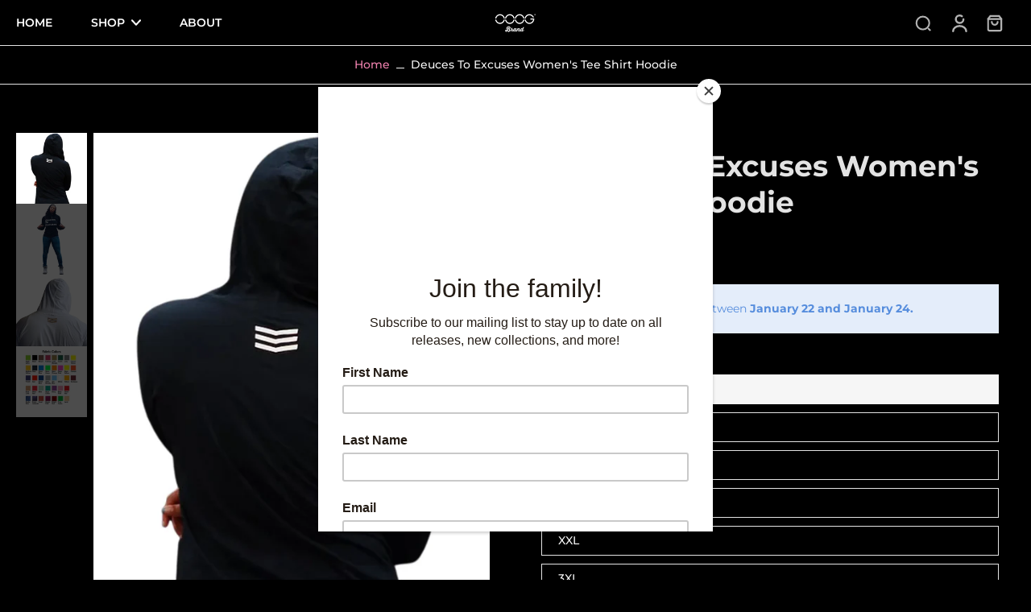

--- FILE ---
content_type: text/html; charset=utf-8
request_url: https://ooogbrand.com/products/deuces-to-excuses-womens-hoodie
body_size: 63409
content:
<!doctype html>
<html class="no-js" lang="en">
  <head>
    <meta charset="utf-8">
    <meta http-equiv="X-UA-Compatible" content="IE=edge">
    <meta name="viewport" content="width=device-width, initial-scale=1.0, height=device-height, minimum-scale=1.0, maximum-scale=1.0">
    <meta name="theme-color" content="">
    
      <link rel="canonical" href="https://ooogbrand.com/products/deuces-to-excuses-womens-hoodie">
    
<link rel="icon" type="image/png" href="//ooogbrand.com/cdn/shop/files/favicon.jpg?crop=center&height=32&v=1756655499&width=32"><link rel="preconnect" href="https://fonts.shopifycdn.com" crossorigin><title>
      Deuces To Excuses Women&#39;s Tee Shirt Hoodie - OOOGBrand
</title>
      <meta name="description" content="4.5 oz., preshrunk 100% combed ringspun cotton Customize the lettering color! Choose the color from the chart. If customized color is not provided, - OOOGBrand">
    
    <link rel="preload" href="//ooogbrand.com/cdn/shop/t/14/assets/theme.css?v=92121152573374678871732510046" as="style" crossorigin="anonymous" />
    <link rel="preload" href="//ooogbrand.com/cdn/fonts/montserrat/montserrat_n5.07ef3781d9c78c8b93c98419da7ad4fbeebb6635.woff2" as="font" type="font/woff2" crossorigin="anonymous" />
    
    

<meta property="og:site_name" content="OOOGBrand">
<meta property="og:url" content="https://ooogbrand.com/products/deuces-to-excuses-womens-hoodie">
<meta property="og:title" content="Deuces To Excuses Women&#39;s Tee Shirt Hoodie - OOOGBrand">
<meta property="og:type" content="product">
<meta property="og:description" content="4.5 oz., preshrunk 100% combed ringspun cotton Customize the lettering color! Choose the color from the chart. If customized color is not provided, - OOOGBrand"><meta property="og:image" content="http://ooogbrand.com/cdn/shop/products/[base64].jpg?v=1732087805">
  <meta property="og:image:secure_url" content="https://ooogbrand.com/cdn/shop/products/[base64].jpg?v=1732087805">
  <meta property="og:image:width" content="2048">
  <meta property="og:image:height" content="2048"><meta property="og:price:amount" content="70.00">
  <meta property="og:price:currency" content="USD"><meta name="twitter:site" content="@ooogbrand"><meta name="twitter:card" content="summary_large_image">
<meta name="twitter:title" content="Deuces To Excuses Women&#39;s Tee Shirt Hoodie - OOOGBrand">
<meta name="twitter:description" content="4.5 oz., preshrunk 100% combed ringspun cotton Customize the lettering color! Choose the color from the chart. If customized color is not provided, - OOOGBrand">
<style data-shopify>@font-face {
  font-family: Montserrat;
  font-weight: 700;
  font-style: normal;
  font-display: swap;
  src: url("//ooogbrand.com/cdn/fonts/montserrat/montserrat_n7.3c434e22befd5c18a6b4afadb1e3d77c128c7939.woff2") format("woff2"),
       url("//ooogbrand.com/cdn/fonts/montserrat/montserrat_n7.5d9fa6e2cae713c8fb539a9876489d86207fe957.woff") format("woff");
}

  @font-face {
  font-family: Montserrat;
  font-weight: 500;
  font-style: normal;
  font-display: swap;
  src: url("//ooogbrand.com/cdn/fonts/montserrat/montserrat_n5.07ef3781d9c78c8b93c98419da7ad4fbeebb6635.woff2") format("woff2"),
       url("//ooogbrand.com/cdn/fonts/montserrat/montserrat_n5.adf9b4bd8b0e4f55a0b203cdd84512667e0d5e4d.woff") format("woff");
}

  @font-face {
  font-family: Montserrat;
  font-weight: 600;
  font-style: normal;
  font-display: swap;
  src: url("//ooogbrand.com/cdn/fonts/montserrat/montserrat_n6.1326b3e84230700ef15b3a29fb520639977513e0.woff2") format("woff2"),
       url("//ooogbrand.com/cdn/fonts/montserrat/montserrat_n6.652f051080eb14192330daceed8cd53dfdc5ead9.woff") format("woff");
}

  @font-face {
  font-family: Montserrat;
  font-weight: 400;
  font-style: normal;
  font-display: swap;
  src: url("//ooogbrand.com/cdn/fonts/montserrat/montserrat_n4.81949fa0ac9fd2021e16436151e8eaa539321637.woff2") format("woff2"),
       url("//ooogbrand.com/cdn/fonts/montserrat/montserrat_n4.a6c632ca7b62da89c3594789ba828388aac693fe.woff") format("woff");
}

  @font-face {
  font-family: Montserrat;
  font-weight: 400;
  font-style: normal;
  font-display: swap;
  src: url("//ooogbrand.com/cdn/fonts/montserrat/montserrat_n4.81949fa0ac9fd2021e16436151e8eaa539321637.woff2") format("woff2"),
       url("//ooogbrand.com/cdn/fonts/montserrat/montserrat_n4.a6c632ca7b62da89c3594789ba828388aac693fe.woff") format("woff");
}


  @font-face {
  font-family: Montserrat;
  font-weight: 700;
  font-style: normal;
  font-display: swap;
  src: url("//ooogbrand.com/cdn/fonts/montserrat/montserrat_n7.3c434e22befd5c18a6b4afadb1e3d77c128c7939.woff2") format("woff2"),
       url("//ooogbrand.com/cdn/fonts/montserrat/montserrat_n7.5d9fa6e2cae713c8fb539a9876489d86207fe957.woff") format("woff");
}

  @font-face {
  font-family: Montserrat;
  font-weight: 500;
  font-style: italic;
  font-display: swap;
  src: url("//ooogbrand.com/cdn/fonts/montserrat/montserrat_i5.d3a783eb0cc26f2fda1e99d1dfec3ebaea1dc164.woff2") format("woff2"),
       url("//ooogbrand.com/cdn/fonts/montserrat/montserrat_i5.76d414ea3d56bb79ef992a9c62dce2e9063bc062.woff") format("woff");
}

  @font-face {
  font-family: Montserrat;
  font-weight: 700;
  font-style: italic;
  font-display: swap;
  src: url("//ooogbrand.com/cdn/fonts/montserrat/montserrat_i7.a0d4a463df4f146567d871890ffb3c80408e7732.woff2") format("woff2"),
       url("//ooogbrand.com/cdn/fonts/montserrat/montserrat_i7.f6ec9f2a0681acc6f8152c40921d2a4d2e1a2c78.woff") format("woff");
}
</style><link href="//ooogbrand.com/cdn/shop/t/14/assets/theme.css?v=92121152573374678871732510046" rel="stylesheet" type="text/css" media="all" />
<style data-shopify>:root,
  *:before {
    --base-font-size: 0.875rem;
    --font-size-medium-mobile: 0.9rem;
    --font-size-medium: 1.0rem;
    --font-size-small: 0.625rem;
    --font-size-small-mobile: 0.5625rem;
    --font-size-normal: 0.75rem;
    --font-size-normal-mobile: 0.675rem;
    --font-size-large: 1.25rem;
    --font-size-large-mobile: 1.125rem;
    --heading-highlight-font-size: 100%;
    --h1-font-size: 3.825rem;
    --h2-font-size: 2.25rem;
    --h3-font-size: 1.35rem;
    --h4-font-size: 1.2375rem;
    --h5-font-size: 1.125rem;
    --h6-font-size: 1.0125rem;
    --base-font-size-mobile: 0.7875rem;
    --h1-font-size-mobile: 1.9125rem;
    --h2-font-size-mobile: 1.35rem;
    --h3-font-size-mobile: 0.945rem;
    --h4-font-size-mobile: 0.86625rem;
    --h5-font-size-mobile: 0.7875rem;
    --h6-font-size-mobile: 0.70875rem;
    --rating-star-size: 0.7rem;
    --border-radius: 6px;
    --page-width: 1400px;
    --width-countdown: 7.875rem;
    --font-menu: Montserrat, sans-serif;
    --font-menu-weight: 600;
    --font-menu-style: normal;
    --font-button: Montserrat, sans-serif;
    --font-button-weight: 400;
    --font-button-style: normal;
    --font-body-family: Montserrat, sans-serif;
    --font-body-style: normal;
    --font-body-weight: 500;
    --font-heading-family: Montserrat, sans-serif;
    --font-heading-highlight: Montserrat, sans-serif;
    --font-heading-highlight-style: normal;
    --font-heading-highlight-weight: 400;
    --font-heading-style: normal;
    --font-heading-weight: 700;
    --heading-text-tranform: none;
    --advanced-sections-spacing: 0px;
    --divider-spacing: -0;

    --colors-pulse-speech: 251, 133, 0;
    --image-treatment-overlay: 32, 32, 32;
    --image-treatment-text: 255, 255, 255;
    --colors-line-and-border: 227, 227, 227;
    --colors-line-and-border-base: 227, 227, 227;
    --colors-line-header: 227, 227, 227;
    --colors-line-footer: 82, 80, 81;
    --colors-background: 0, 0, 0;
    --colors-text: 246, 246, 246;
    --colors-heading: 227, 227, 227;
    --colors-heading-base: 227, 227, 227;
    --colors-background-secondary: 246, 246, 246;
    --colors-text-secondary: 0, 0, 0;
    --colors-heading-secondary: 255, 255, 255;
    --colors-text-link: 239, 129, 174;
    --background-color:  0, 0, 0;
    --background-color-header: 0, 0, 0;
    --colors-text-header: 255, 255, 255;
    --background-color-footer: 0, 0, 0;
    --colors-text-footer: 137, 137, 137;
    --colors-heading-footer: 255, 255, 255;
    --colors-text-link-footer: 255, 255, 255;
    --color-error: 169, 0, 0;
    --color-success: 104, 102, 72;
    --colors-price: 0, 0, 0;
    --colors-price-sale: 169, 0, 0;
    --colors-button-text: 255, 255, 255;
    --colors-button: 0, 0, 0;
    --colors-button-text-hover: 255, 255, 255;
    --colors-secondary-button: 0, 0, 0;
    --colors-button-hover: rgb(36, 36, 36);
    --colors-cart: 107, 112, 80;
    --colors-cart-text: 255, 255, 255;
    --colors-icon-rating: 200, 184, 159;
    --colors-transition-arrows: 36, 36, 36;
    --color-highlight: #6B7050;
    --background-pagination-slideshow: 32, 32, 32;
    --text-color-pagination-slideshow: 255, 255, 255;
    
      --background-secondary-button: transparent;
      --colors-line-secondary-button: 0, 0, 0;
    
    
      --button-width: 120%;
      --button-height: 100%;
      --button-transform: rotate3d(0,0,1,10deg) translate3d(-1.2em,110%,0);
      --button-transform-origin: 0% 100%;
    
    
      --height-parallax: 100%;
    
    
      --image-zoom: 1.05;
    
    --card-product-bg: rgba(0,0,0,0);
    --card-product-padding: 20px;
    --card-product-padding-mobile: 5px;
    --card-product-alignment: center;
    
    --width-scrollbar: 0;
    --card-product-ratio: 150.0%;
    --card-product-img-position:  absolute;
    --card-product-img-height:  0;
    --card-product-img-zoom:  scale(1.1);
    --height-header: 0px;
    --transition-card-loading: 600ms;
    --transition-card-image-hover: 500ms;
    --transition-slideshow: 600ms;
    --transition-image-hover: 600ms;
  }
  .dark,
  .dark *:before {
    --image-treatment-overlay: 32, 32, 32;
    --image-treatment-text: 255, 255, 255;
    --colors-line-and-border: 94, 94, 94;
    --colors-line-and-border-base: 94, 94, 94;
    --colors-line-header: 94, 94, 94;
    --colors-line-footer: 82, 80, 81;
    --colors-background: 32, 32, 32;
    --colors-text: 137, 137, 137;
    --colors-heading: 255, 255, 255;
    --colors-heading-base: 255, 255, 255;
    --background-color: 32, 32, 32;
    --colors-text-link: 200, 184, 159;
    --color-error: 255, 88, 88;
    --color-success: 66, 162, 70;
    --background-color-header: 32, 32, 32;
    --colors-text-header: 137, 137, 137;
    --background-color-footer: 41, 41, 41;
    --colors-text-footer: 137, 137, 137;
    --colors-heading-footer: 255, 255, 255;
    --colors-text-link-footer: 107, 112, 80;
    --colors-price: 195, 195, 195;
    --colors-price-sale: 255, 88, 88;
    --colors-button-text: 255, 255, 255;
    --colors-button: 107, 112, 80;
    --colors-button-text-hover: 36, 36, 36;
    --colors-secondary-button: 255, 255, 255;
    --colors-button-hover: rgb(255, 255, 255);
    --colors-cart: 107, 112, 80;
    --colors-cart-text: 255, 255, 255;
    --colors-background-secondary: 58, 58, 58;
    --colors-text-secondary: 255, 255, 255;
    --colors-heading-secondary: 255, 255, 255;
    --colors-icon-rating: 200, 184, 159;
    --colors-pulse-speech: 251, 133, 0;
    --colors-transition-arrows: 36, 36, 36;
    --color-highlight: #C8B89F;
    
      --background-secondary-button: transparent;
      --colors-line-secondary-button: 255, 255, 255;
    
    --card-product-bg: rgba(0,0,0,0);
  }
  shopify-accelerated-checkout {
    --shopify-accelerated-checkout-button-border-radius: 6px;
  }
  shopify-accelerated-checkout-cart {
    --shopify-accelerated-checkout-button-border-radius: 6px;
    --shopify-accelerated-checkout-inline-alignment: end;
    --shopify-accelerated-checkout-button-block-size: 48px;
    --shopify-accelerated-checkout-button-inline-size: 48px;
  }
  
    [role="button"],
    [type="button"],
    .button {
      color: rgb(var(--colors-button-text-hover));
    }
    button.button-solid,
    .button.button-solid {
      border: none;
      background-color: var(--colors-button-hover);
    }
    button.button-disable-effect,
    .button.button-disable-effect,
    .payment-button .shopify-payment-button__button--unbranded {
      color: rgba(var(--colors-button-text-hover));
      background-color: var(--colors-button-hover);
    }
    .button-action {
      border: none;
      color: rgba(var(--colors-button-text-hover));
      background-color: var(--colors-button-hover);
    }
  
  [role="button"],
  [type="button"],
  .button {
    direction: ltr;
  }
  .header, .header *::before {
    --colors-text: var(--colors-text-header);
    --colors-heading: var(--colors-text-header);
    --colors-price: var(--colors-text-header);
    --colors-line-and-border: var(--colors-line-header);
  }
  #sticky-header-content .divider {
    --colors-line-and-border: var(--colors-line-header);
  }
  .paginate-slide-image {
    background: rgba(var(--background-pagination-slideshow), 0.6);
    color: rgba(var(--text-color-pagination-slideshow));
  }

  @media (min-width: 1024px) {
    .paginate-slide-image {
      color: rgba(var(--text-color-pagination-slideshow), 0.6);
    }
    .paginate-slide-image:hover {
      color: rgba(var(--text-color-pagination-slideshow));
    }
  }

  .section-quick-links,
  .section-quick-links *::before,
  .section-footer,
  .section-footer *::before {
    --colors-text: var(--colors-text-footer);
    --colors-heading: var(--colors-heading-footer);
    --colors-text-link: var(--colors-text-link-footer);
    --colors-line-and-border: var(--colors-line-footer);
  }
  .sticky-header {
    --font-body-weight: 700;
  }

  .scrollbar-horizontal {
    position: relative;
    -ms-overflow-style: none;
  }
  .scrollbar-horizontal::-webkit-scrollbar-track {
    background-color: #ececec;
  }
  .scrollbar-horizontal::-webkit-scrollbar {
    height: 3px;
  }

  .scrollbar-horizontal::-webkit-scrollbar-track {
    -webkit-box-shadow: inset 0 0 0px rgba(0, 0, 0, 0);
  }

  .scrollbar-horizontal::-webkit-scrollbar-thumb {
    visibility: visible;
    background-color: #747474;
  }

  .scrollbar-horizontal::-webkit-scrollbar-thumb:hover {
    background-color: #747474;
  }
  body.scrollbar-body::-webkit-scrollbar{
    width: 3px;
  }
  .scrollbar-body::-webkit-scrollbar-track{
    background: #ececec;
  }
  .scrollbar-horizontal {
    position: relative;
    -ms-overflow-style: none;
  }
  .scrollbar-horizontal::-webkit-scrollbar-track {
    background-color: #ececec;
  }
  .scrollbar-horizontal::-webkit-scrollbar {
    height: 3px;
  }

  .scrollbar-horizontal::-webkit-scrollbar-track {
    -webkit-box-shadow: inset 0 0 0px rgba(0, 0, 0, 0);
  }

  .scrollbar-horizontal::-webkit-scrollbar-thumb {
    visibility: visible;
    background-color: #747474;
  }

  .scrollbar-horizontal::-webkit-scrollbar-thumb:hover {
    background-color: #747474;
  }
  .scrollbar-body::-webkit-scrollbar{
    width: 3px;
  }
  .scrollbar-body::-webkit-scrollbar-track{
    background: #ececec;
  }
  .scrollbar-body.scrollbar-visible:active::-webkit-scrollbar-thumb,
  .scrollbar-body.scrollbar-visible:focus::-webkit-scrollbar-thumb,
  .scrollbar-body.scrollbar-visible:hover::-webkit-scrollbar-thumb {
    background: #747474;
    visibility: visible;
  }
  .scrollbar-body.scrollbar-visible::-webkit-scrollbar-track{
    background: transparent;
  }
  .scrollbar-body.scrollbar-visible::-webkit-scrollbar-thumb{
    background: transparent;
    visibility: visible;
  }
  .scrollbar-body::-webkit-scrollbar-thumb{
    background: #747474;
  }
  .animate-scroll-banner {
    animation: scrollX var(--duration, 10s) linear infinite var(--play-state, running) var(--direction);
  }
  .padding-scrollbar, .padding-scrollbar-header {
    padding-right: min(var(--width-scrollbar), 20px);
  }
  .rtl .padding-scrollbar-header {
    padding-left: min(var(--width-scrollbar), 20px);
    padding-right: 0;
  }
  
  
  .des-block iframe {
    width: 100%;
    height: 100%;
  }
  .toggle-compare  + label span:first-child,
  .toggle-compare:checked + label span:last-child {
    display: block
  }
  .toggle-compare  + label span:last-child,
  .toggle-compare:checked + label span:first-child {
    display: none;
  }
  .card-product:not(.recommendations) {}
  .dark .card-product:not(.recommendations) {background: transparent;}
  .card-product:not(.recommendations) .card-info,
  .card-product:not(.recommendations) .x-variants-data {
    padding-left: 5px;
    padding-right: 5px;
  }
  .card-product:not(.recommendations) .card-info .x-variants-data
  {
    padding-left: 0;
    padding-right: 0;
  }
  .card-product-slideshow {
      background: #F6F6F6;}
  .dark .card-product-slideshow {
      background: #3a3a3a;}
  button[class*='shopify-payment-button__more-options'] {
    color: rgba(var(--colors-text));
  }
  .group-discount:before,.group-discount:after {
    background-color: rgba(var(--colors-price-sale), 5%);
    content: "";
    position: absolute;
    right: 100%;
    height: 100%;
    top: 0;
    width: 1.25rem;
  }
  .group-discount:after {
    left: 100%;
    right: auto;
  }
  @media (min-width: 768px){
    .list-layout .card-product:not(.recommendations) {
      padding-bottom: 0;
    }
    .list-layout .card-product:not(.recommendations) .card-info,
    .list-layout .card-product:not(.recommendations) .x-variants-data{
      padding-left: 0;
      padding-right: 0;
    }
    shopify-accelerated-checkout-cart {
    --shopify-accelerated-checkout-button-block-size: 46px;
    --shopify-accelerated-checkout-button-inline-size: 46px;
  }
  }
  @media (min-width: 1024px){
    .group-discount:before,.group-discount:after {
       width: 3.5rem;
    }
    .payment-button .shopify-payment-button__button--unbranded {
      color: rgb(var(--colors-button-text));
      background: rgba(var(--colors-button));
    }
    .card-product:not(.recommendations) .card-info,
    .card-product:not(.recommendations) .x-variants-data {
      padding-left: 20px;
      padding-right: 20px;
    }
    [role="button"],
    [type="button"],
    .button {
      color: rgba(var(--colors-button-text));
    }
    button.button-solid,
    .button.button-solid {
      border: none;
      box-shadow: none;
      color: rgb(var(--colors-button-text));
      background-color: rgba(var(--colors-button));
      overflow: hidden;
      background-origin: border-box;
    }
    button.button-solid:hover,
    .button.button-solid:hover {
      
      transition-delay: 0.5s;
      
      transition-property: background-color;
      background-color: var(--colors-button-hover);
      color: rgba(var(--colors-button-text-hover));
      background-origin: border-box;
    }
    .button-action {
      border: none;
      color: rgba(var(--colors-button-text-hover));
      background-color: var(--colors-button-hover);
    }
    button.button-disable-effect,
    .button.button-disable-effect {
      color: rgb(var(--colors-button-text));
      background-color: rgba(var(--colors-button));
    }
    button.button-disable-effect:hover,
    .button.button-disable-effect:hover {
      color: rgba(var(--colors-button-text-hover));
      background-color: var(--colors-button-hover);
    }
    
      button.button-solid:before,
      .button.button-solid:before {
        content: "";
        z-index: -1;
        position: absolute;
        top: 0;
        right: 0;
        bottom: 0;
        left: 0;
        width: var(--button-width);
        height: var(--button-height);
        background-color: var(--colors-button-hover);
        backface-visibility: hidden;
        will-change: transform;
        transform: var(--button-transform);
        transform-origin: var(--button-transform-origin);
        transition: transform 0.5s ease;
      }
      button.button-solid:hover:before,
      .button.button-solid:hover:before {
        transform: rotate3d(0,0,1,0) translateZ(0);
      }
    
    
  }
  .inventory-low-stock-status {
    
      --stock-color: #BF122A;
    
      color: var(--stock-color);
    }
  .dark .inventory-low-stock-status {
    
      --stock-color: #BF122A;
    
  }
  .inventory-in-stock-status {
    
      --stock-color: #6B762D;
    
      color: var(--stock-color);
  }
  .dark .inventory-in-stock-status {
    
      --stock-color: #858F4D;
    
  }
  .inventory-out-of-stock-status {
    
      --stock-color: #767474;
    
      color: var(--stock-color);
  }
  .dark .inventory-out-of-stock-status {
    
      --stock-color: #867F7F;
    
  }
  .inventory-status {
    background-color: var(--stock-color);
  }
  .card-testimonial {
      background: #F6F6F6;}
  .dark .card-testimonial {
      background: #3a3a3a;}/* App Shopify Subscription */
  .shopify_subscriptions_app_policy a {
    position: relative;
    margin-top: .5rem;
    margin-bottom: .5rem;
    color: rgba(var(--colors-text-link)) !important;
    text-decoration-thickness: 1px;
    background: linear-gradient(to right, rgba(0, 0, 0, 0), rgba(0, 0, 0, 0)), linear-gradient(to right, rgba(var(--colors-text-link), 1), rgba(var(--colors-text-link), 1), rgba(var(--colors-text-link), 1));
    background-size: 100% 0.1em, 0 0.1em;
    background-position: 100% 100%,100% 100%;
    background-repeat: no-repeat;
    transition: background-size 250ms;
  }
  .shopify_subscriptions_app_policy:after {
    clear: both;
    content: var(--tw-content);
    display: block;
  }
  @media (min-width: 1024px) {
    .shopify_subscriptions_app_policy a:hover {
      background-size: 0 .1em, 100% .1em;
      background-position: 100% 100%, 0% 100%;
    }
  }

  /* Recurpay Subscription App */
  #recurpay-account-widget {
    margin-top: 1rem;
  }
  .rtl .recurpay__widget .recurpay__group_frequency .recurpay__frequency_label_title {
    padding-right: 10px;
    right: 0.25rem;
  }
  .rtl .recurpay__widget .recurpay__group_title {
    text-align: right;
    margin-right: 0;
    margin-left: 0.5em;
  }
  .rtl .recurpay__widget .recurpay__group_subtitle {
    text-align: right;
  }
  .rtl .recurpay__widget .recurpay__description {
    text-align: right;
  }
  .rtl .recurpay__widget .recurpay__radio_group {
    margin-right: 0;
    margin-left: 10px;
  }
  .rtl .recurpay__widget .recurpay__offer_saving_message {
    padding-right: 10px;
    padding-left: 0;
  }
  .rtl .recurpay__widget .recurpay__offer_wrapper svg {
    margin-right: 0;
    margin-left: 10px;
  }
  .rtl .recurpay__widget .recurpay__group_frequency .recurpay__frequency_label_title:before {
    left: 0.5em;
    margin-right: -50%;
    right: auto;
    margin-left: 0
  }
  .rtl .recurpay__widget .recurpay__group_frequency .recurpay__frequency_label_title:after {
    right: 0.5em;
    left: auto;
    margin-left: 0;
  }
  .rtl .upgrade-subscription-cart .upgrade-icon-wrapper {
    text-align: right;
  }

  /* Seal Subscriptions */
  .sls-widget-branding {
    z-index: 20 !important;
  }
  .card .sealsubs-target-element, .card-product-fbt .sealsubs-target-element {
    display: none !important;
  }
  .seal-portal-link a {
    position: relative;
    margin-top: .5rem;
    margin-bottom: .5rem;
    color: rgba(var(--colors-text-link)) !important;
    text-decoration-thickness: 1px;
    background: linear-gradient(to right, rgba(0, 0, 0, 0), rgba(0, 0, 0, 0)), linear-gradient(to right, rgba(var(--colors-text-link), 1), rgba(var(--colors-text-link), 1), rgba(var(--colors-text-link), 1));
    background-size: 100% 0.1em, 0 0.1em;
    background-position: 100% 100%,100% 100%;
    background-repeat: no-repeat;
    transition: background-size 250ms;
  }
  .seal-portal-link:after {
    clear: both;
    content: var(--tw-content);
    display: block;
  }
  @media (min-width: 1024px) {
    .seal-portal-link a:hover {
      background-size: 0 .1em, 100% .1em;
      background-position: 100% 100%, 0% 100%;
    }
  }
  .rtl .sealsubs-container {
    text-align: right;
  }</style>
    
    <script>window.performance && window.performance.mark && window.performance.mark('shopify.content_for_header.start');</script><meta name="facebook-domain-verification" content="z6eebw0f5fiy9ut02u9vq7xsilfof3">
<meta name="google-site-verification" content="LGFr369DcGUIKUgzG6qc4GRkfbFi-csHIO5TUq73Gj8">
<meta id="shopify-digital-wallet" name="shopify-digital-wallet" content="/61140369595/digital_wallets/dialog">
<meta name="shopify-checkout-api-token" content="df0d26cf079f3ec946ef9724f50f901d">
<meta id="in-context-paypal-metadata" data-shop-id="61140369595" data-venmo-supported="false" data-environment="production" data-locale="en_US" data-paypal-v4="true" data-currency="USD">
<link rel="alternate" type="application/json+oembed" href="https://ooogbrand.com/products/deuces-to-excuses-womens-hoodie.oembed">
<script async="async" src="/checkouts/internal/preloads.js?locale=en-US"></script>
<link rel="preconnect" href="https://shop.app" crossorigin="anonymous">
<script async="async" src="https://shop.app/checkouts/internal/preloads.js?locale=en-US&shop_id=61140369595" crossorigin="anonymous"></script>
<script id="apple-pay-shop-capabilities" type="application/json">{"shopId":61140369595,"countryCode":"US","currencyCode":"USD","merchantCapabilities":["supports3DS"],"merchantId":"gid:\/\/shopify\/Shop\/61140369595","merchantName":"OOOGBrand","requiredBillingContactFields":["postalAddress","email","phone"],"requiredShippingContactFields":["postalAddress","email","phone"],"shippingType":"shipping","supportedNetworks":["visa","masterCard","amex","discover","elo","jcb"],"total":{"type":"pending","label":"OOOGBrand","amount":"1.00"},"shopifyPaymentsEnabled":true,"supportsSubscriptions":true}</script>
<script id="shopify-features" type="application/json">{"accessToken":"df0d26cf079f3ec946ef9724f50f901d","betas":["rich-media-storefront-analytics"],"domain":"ooogbrand.com","predictiveSearch":true,"shopId":61140369595,"locale":"en"}</script>
<script>var Shopify = Shopify || {};
Shopify.shop = "ooogbrand.myshopify.com";
Shopify.locale = "en";
Shopify.currency = {"active":"USD","rate":"1.0"};
Shopify.country = "US";
Shopify.theme = {"name":"FS work on Eurus 7\/12\/24","id":134417285307,"schema_name":"Eurus","schema_version":"8.1.0","theme_store_id":2048,"role":"main"};
Shopify.theme.handle = "null";
Shopify.theme.style = {"id":null,"handle":null};
Shopify.cdnHost = "ooogbrand.com/cdn";
Shopify.routes = Shopify.routes || {};
Shopify.routes.root = "/";</script>
<script type="module">!function(o){(o.Shopify=o.Shopify||{}).modules=!0}(window);</script>
<script>!function(o){function n(){var o=[];function n(){o.push(Array.prototype.slice.apply(arguments))}return n.q=o,n}var t=o.Shopify=o.Shopify||{};t.loadFeatures=n(),t.autoloadFeatures=n()}(window);</script>
<script>
  window.ShopifyPay = window.ShopifyPay || {};
  window.ShopifyPay.apiHost = "shop.app\/pay";
  window.ShopifyPay.redirectState = null;
</script>
<script id="shop-js-analytics" type="application/json">{"pageType":"product"}</script>
<script defer="defer" async type="module" src="//ooogbrand.com/cdn/shopifycloud/shop-js/modules/v2/client.init-shop-cart-sync_C5BV16lS.en.esm.js"></script>
<script defer="defer" async type="module" src="//ooogbrand.com/cdn/shopifycloud/shop-js/modules/v2/chunk.common_CygWptCX.esm.js"></script>
<script type="module">
  await import("//ooogbrand.com/cdn/shopifycloud/shop-js/modules/v2/client.init-shop-cart-sync_C5BV16lS.en.esm.js");
await import("//ooogbrand.com/cdn/shopifycloud/shop-js/modules/v2/chunk.common_CygWptCX.esm.js");

  window.Shopify.SignInWithShop?.initShopCartSync?.({"fedCMEnabled":true,"windoidEnabled":true});

</script>
<script defer="defer" async type="module" src="//ooogbrand.com/cdn/shopifycloud/shop-js/modules/v2/client.payment-terms_CZxnsJam.en.esm.js"></script>
<script defer="defer" async type="module" src="//ooogbrand.com/cdn/shopifycloud/shop-js/modules/v2/chunk.common_CygWptCX.esm.js"></script>
<script defer="defer" async type="module" src="//ooogbrand.com/cdn/shopifycloud/shop-js/modules/v2/chunk.modal_D71HUcav.esm.js"></script>
<script type="module">
  await import("//ooogbrand.com/cdn/shopifycloud/shop-js/modules/v2/client.payment-terms_CZxnsJam.en.esm.js");
await import("//ooogbrand.com/cdn/shopifycloud/shop-js/modules/v2/chunk.common_CygWptCX.esm.js");
await import("//ooogbrand.com/cdn/shopifycloud/shop-js/modules/v2/chunk.modal_D71HUcav.esm.js");

  
</script>
<script>
  window.Shopify = window.Shopify || {};
  if (!window.Shopify.featureAssets) window.Shopify.featureAssets = {};
  window.Shopify.featureAssets['shop-js'] = {"shop-cart-sync":["modules/v2/client.shop-cart-sync_ZFArdW7E.en.esm.js","modules/v2/chunk.common_CygWptCX.esm.js"],"init-fed-cm":["modules/v2/client.init-fed-cm_CmiC4vf6.en.esm.js","modules/v2/chunk.common_CygWptCX.esm.js"],"shop-button":["modules/v2/client.shop-button_tlx5R9nI.en.esm.js","modules/v2/chunk.common_CygWptCX.esm.js"],"shop-cash-offers":["modules/v2/client.shop-cash-offers_DOA2yAJr.en.esm.js","modules/v2/chunk.common_CygWptCX.esm.js","modules/v2/chunk.modal_D71HUcav.esm.js"],"init-windoid":["modules/v2/client.init-windoid_sURxWdc1.en.esm.js","modules/v2/chunk.common_CygWptCX.esm.js"],"shop-toast-manager":["modules/v2/client.shop-toast-manager_ClPi3nE9.en.esm.js","modules/v2/chunk.common_CygWptCX.esm.js"],"init-shop-email-lookup-coordinator":["modules/v2/client.init-shop-email-lookup-coordinator_B8hsDcYM.en.esm.js","modules/v2/chunk.common_CygWptCX.esm.js"],"init-shop-cart-sync":["modules/v2/client.init-shop-cart-sync_C5BV16lS.en.esm.js","modules/v2/chunk.common_CygWptCX.esm.js"],"avatar":["modules/v2/client.avatar_BTnouDA3.en.esm.js"],"pay-button":["modules/v2/client.pay-button_FdsNuTd3.en.esm.js","modules/v2/chunk.common_CygWptCX.esm.js"],"init-customer-accounts":["modules/v2/client.init-customer-accounts_DxDtT_ad.en.esm.js","modules/v2/client.shop-login-button_C5VAVYt1.en.esm.js","modules/v2/chunk.common_CygWptCX.esm.js","modules/v2/chunk.modal_D71HUcav.esm.js"],"init-shop-for-new-customer-accounts":["modules/v2/client.init-shop-for-new-customer-accounts_ChsxoAhi.en.esm.js","modules/v2/client.shop-login-button_C5VAVYt1.en.esm.js","modules/v2/chunk.common_CygWptCX.esm.js","modules/v2/chunk.modal_D71HUcav.esm.js"],"shop-login-button":["modules/v2/client.shop-login-button_C5VAVYt1.en.esm.js","modules/v2/chunk.common_CygWptCX.esm.js","modules/v2/chunk.modal_D71HUcav.esm.js"],"init-customer-accounts-sign-up":["modules/v2/client.init-customer-accounts-sign-up_CPSyQ0Tj.en.esm.js","modules/v2/client.shop-login-button_C5VAVYt1.en.esm.js","modules/v2/chunk.common_CygWptCX.esm.js","modules/v2/chunk.modal_D71HUcav.esm.js"],"shop-follow-button":["modules/v2/client.shop-follow-button_Cva4Ekp9.en.esm.js","modules/v2/chunk.common_CygWptCX.esm.js","modules/v2/chunk.modal_D71HUcav.esm.js"],"checkout-modal":["modules/v2/client.checkout-modal_BPM8l0SH.en.esm.js","modules/v2/chunk.common_CygWptCX.esm.js","modules/v2/chunk.modal_D71HUcav.esm.js"],"lead-capture":["modules/v2/client.lead-capture_Bi8yE_yS.en.esm.js","modules/v2/chunk.common_CygWptCX.esm.js","modules/v2/chunk.modal_D71HUcav.esm.js"],"shop-login":["modules/v2/client.shop-login_D6lNrXab.en.esm.js","modules/v2/chunk.common_CygWptCX.esm.js","modules/v2/chunk.modal_D71HUcav.esm.js"],"payment-terms":["modules/v2/client.payment-terms_CZxnsJam.en.esm.js","modules/v2/chunk.common_CygWptCX.esm.js","modules/v2/chunk.modal_D71HUcav.esm.js"]};
</script>
<script>(function() {
  var isLoaded = false;
  function asyncLoad() {
    if (isLoaded) return;
    isLoaded = true;
    var urls = ["https:\/\/api.omegatheme.com\/facebook-chat\/client\/omg-fbc-custom.js?v=1646161409\u0026shop=ooogbrand.myshopify.com","https:\/\/chimpstatic.com\/mcjs-connected\/js\/users\/fbe0f8120f5ebca0556fe6b4e\/0a1c078ed149a2187da74750a.js?shop=ooogbrand.myshopify.com","\/\/cdn.shopify.com\/proxy\/bcef36ae29b8f8010ecdcd60c28d6e9b1043890add83b0254b78d288eb85af65\/api.goaffpro.com\/loader.js?shop=ooogbrand.myshopify.com\u0026sp-cache-control=cHVibGljLCBtYXgtYWdlPTkwMA","https:\/\/omnisnippet1.com\/platforms\/shopify.js?source=scriptTag\u0026v=2025-05-15T12\u0026shop=ooogbrand.myshopify.com"];
    for (var i = 0; i < urls.length; i++) {
      var s = document.createElement('script');
      s.type = 'text/javascript';
      s.async = true;
      s.src = urls[i];
      var x = document.getElementsByTagName('script')[0];
      x.parentNode.insertBefore(s, x);
    }
  };
  if(window.attachEvent) {
    window.attachEvent('onload', asyncLoad);
  } else {
    window.addEventListener('load', asyncLoad, false);
  }
})();</script>
<script id="__st">var __st={"a":61140369595,"offset":-28800,"reqid":"5a2880b9-12cb-482a-b909-82083556fc35-1768781128","pageurl":"ooogbrand.com\/products\/deuces-to-excuses-womens-hoodie","u":"495e3f4e3847","p":"product","rtyp":"product","rid":7345845928123};</script>
<script>window.ShopifyPaypalV4VisibilityTracking = true;</script>
<script id="captcha-bootstrap">!function(){'use strict';const t='contact',e='account',n='new_comment',o=[[t,t],['blogs',n],['comments',n],[t,'customer']],c=[[e,'customer_login'],[e,'guest_login'],[e,'recover_customer_password'],[e,'create_customer']],r=t=>t.map((([t,e])=>`form[action*='/${t}']:not([data-nocaptcha='true']) input[name='form_type'][value='${e}']`)).join(','),a=t=>()=>t?[...document.querySelectorAll(t)].map((t=>t.form)):[];function s(){const t=[...o],e=r(t);return a(e)}const i='password',u='form_key',d=['recaptcha-v3-token','g-recaptcha-response','h-captcha-response',i],f=()=>{try{return window.sessionStorage}catch{return}},m='__shopify_v',_=t=>t.elements[u];function p(t,e,n=!1){try{const o=window.sessionStorage,c=JSON.parse(o.getItem(e)),{data:r}=function(t){const{data:e,action:n}=t;return t[m]||n?{data:e,action:n}:{data:t,action:n}}(c);for(const[e,n]of Object.entries(r))t.elements[e]&&(t.elements[e].value=n);n&&o.removeItem(e)}catch(o){console.error('form repopulation failed',{error:o})}}const l='form_type',E='cptcha';function T(t){t.dataset[E]=!0}const w=window,h=w.document,L='Shopify',v='ce_forms',y='captcha';let A=!1;((t,e)=>{const n=(g='f06e6c50-85a8-45c8-87d0-21a2b65856fe',I='https://cdn.shopify.com/shopifycloud/storefront-forms-hcaptcha/ce_storefront_forms_captcha_hcaptcha.v1.5.2.iife.js',D={infoText:'Protected by hCaptcha',privacyText:'Privacy',termsText:'Terms'},(t,e,n)=>{const o=w[L][v],c=o.bindForm;if(c)return c(t,g,e,D).then(n);var r;o.q.push([[t,g,e,D],n]),r=I,A||(h.body.append(Object.assign(h.createElement('script'),{id:'captcha-provider',async:!0,src:r})),A=!0)});var g,I,D;w[L]=w[L]||{},w[L][v]=w[L][v]||{},w[L][v].q=[],w[L][y]=w[L][y]||{},w[L][y].protect=function(t,e){n(t,void 0,e),T(t)},Object.freeze(w[L][y]),function(t,e,n,w,h,L){const[v,y,A,g]=function(t,e,n){const i=e?o:[],u=t?c:[],d=[...i,...u],f=r(d),m=r(i),_=r(d.filter((([t,e])=>n.includes(e))));return[a(f),a(m),a(_),s()]}(w,h,L),I=t=>{const e=t.target;return e instanceof HTMLFormElement?e:e&&e.form},D=t=>v().includes(t);t.addEventListener('submit',(t=>{const e=I(t);if(!e)return;const n=D(e)&&!e.dataset.hcaptchaBound&&!e.dataset.recaptchaBound,o=_(e),c=g().includes(e)&&(!o||!o.value);(n||c)&&t.preventDefault(),c&&!n&&(function(t){try{if(!f())return;!function(t){const e=f();if(!e)return;const n=_(t);if(!n)return;const o=n.value;o&&e.removeItem(o)}(t);const e=Array.from(Array(32),(()=>Math.random().toString(36)[2])).join('');!function(t,e){_(t)||t.append(Object.assign(document.createElement('input'),{type:'hidden',name:u})),t.elements[u].value=e}(t,e),function(t,e){const n=f();if(!n)return;const o=[...t.querySelectorAll(`input[type='${i}']`)].map((({name:t})=>t)),c=[...d,...o],r={};for(const[a,s]of new FormData(t).entries())c.includes(a)||(r[a]=s);n.setItem(e,JSON.stringify({[m]:1,action:t.action,data:r}))}(t,e)}catch(e){console.error('failed to persist form',e)}}(e),e.submit())}));const S=(t,e)=>{t&&!t.dataset[E]&&(n(t,e.some((e=>e===t))),T(t))};for(const o of['focusin','change'])t.addEventListener(o,(t=>{const e=I(t);D(e)&&S(e,y())}));const B=e.get('form_key'),M=e.get(l),P=B&&M;t.addEventListener('DOMContentLoaded',(()=>{const t=y();if(P)for(const e of t)e.elements[l].value===M&&p(e,B);[...new Set([...A(),...v().filter((t=>'true'===t.dataset.shopifyCaptcha))])].forEach((e=>S(e,t)))}))}(h,new URLSearchParams(w.location.search),n,t,e,['guest_login'])})(!0,!0)}();</script>
<script integrity="sha256-4kQ18oKyAcykRKYeNunJcIwy7WH5gtpwJnB7kiuLZ1E=" data-source-attribution="shopify.loadfeatures" defer="defer" src="//ooogbrand.com/cdn/shopifycloud/storefront/assets/storefront/load_feature-a0a9edcb.js" crossorigin="anonymous"></script>
<script crossorigin="anonymous" defer="defer" src="//ooogbrand.com/cdn/shopifycloud/storefront/assets/shopify_pay/storefront-65b4c6d7.js?v=20250812"></script>
<script data-source-attribution="shopify.dynamic_checkout.dynamic.init">var Shopify=Shopify||{};Shopify.PaymentButton=Shopify.PaymentButton||{isStorefrontPortableWallets:!0,init:function(){window.Shopify.PaymentButton.init=function(){};var t=document.createElement("script");t.src="https://ooogbrand.com/cdn/shopifycloud/portable-wallets/latest/portable-wallets.en.js",t.type="module",document.head.appendChild(t)}};
</script>
<script data-source-attribution="shopify.dynamic_checkout.buyer_consent">
  function portableWalletsHideBuyerConsent(e){var t=document.getElementById("shopify-buyer-consent"),n=document.getElementById("shopify-subscription-policy-button");t&&n&&(t.classList.add("hidden"),t.setAttribute("aria-hidden","true"),n.removeEventListener("click",e))}function portableWalletsShowBuyerConsent(e){var t=document.getElementById("shopify-buyer-consent"),n=document.getElementById("shopify-subscription-policy-button");t&&n&&(t.classList.remove("hidden"),t.removeAttribute("aria-hidden"),n.addEventListener("click",e))}window.Shopify?.PaymentButton&&(window.Shopify.PaymentButton.hideBuyerConsent=portableWalletsHideBuyerConsent,window.Shopify.PaymentButton.showBuyerConsent=portableWalletsShowBuyerConsent);
</script>
<script>
  function portableWalletsCleanup(e){e&&e.src&&console.error("Failed to load portable wallets script "+e.src);var t=document.querySelectorAll("shopify-accelerated-checkout .shopify-payment-button__skeleton, shopify-accelerated-checkout-cart .wallet-cart-button__skeleton"),e=document.getElementById("shopify-buyer-consent");for(let e=0;e<t.length;e++)t[e].remove();e&&e.remove()}function portableWalletsNotLoadedAsModule(e){e instanceof ErrorEvent&&"string"==typeof e.message&&e.message.includes("import.meta")&&"string"==typeof e.filename&&e.filename.includes("portable-wallets")&&(window.removeEventListener("error",portableWalletsNotLoadedAsModule),window.Shopify.PaymentButton.failedToLoad=e,"loading"===document.readyState?document.addEventListener("DOMContentLoaded",window.Shopify.PaymentButton.init):window.Shopify.PaymentButton.init())}window.addEventListener("error",portableWalletsNotLoadedAsModule);
</script>

<script type="module" src="https://ooogbrand.com/cdn/shopifycloud/portable-wallets/latest/portable-wallets.en.js" onError="portableWalletsCleanup(this)" crossorigin="anonymous"></script>
<script nomodule>
  document.addEventListener("DOMContentLoaded", portableWalletsCleanup);
</script>

<link id="shopify-accelerated-checkout-styles" rel="stylesheet" media="screen" href="https://ooogbrand.com/cdn/shopifycloud/portable-wallets/latest/accelerated-checkout-backwards-compat.css" crossorigin="anonymous">
<style id="shopify-accelerated-checkout-cart">
        #shopify-buyer-consent {
  margin-top: 1em;
  display: inline-block;
  width: 100%;
}

#shopify-buyer-consent.hidden {
  display: none;
}

#shopify-subscription-policy-button {
  background: none;
  border: none;
  padding: 0;
  text-decoration: underline;
  font-size: inherit;
  cursor: pointer;
}

#shopify-subscription-policy-button::before {
  box-shadow: none;
}

      </style>

<script>window.performance && window.performance.mark && window.performance.mark('shopify.content_for_header.end');</script>
    
  <!-- BEGIN app block: shopify://apps/seowill-seoant-ai-seo/blocks/seoant-core/8e57283b-dcb0-4f7b-a947-fb5c57a0d59d -->
<!--SEOAnt Core By SEOAnt Teams, v0.1.6 START -->







    <!-- BEGIN app snippet: Product-JSON-LD --><!-- END app snippet -->


<!-- SON-LD generated By SEOAnt END -->



<!-- Start : SEOAnt BrokenLink Redirect --><script type="text/javascript">
    !function(t){var e={};function r(n){if(e[n])return e[n].exports;var o=e[n]={i:n,l:!1,exports:{}};return t[n].call(o.exports,o,o.exports,r),o.l=!0,o.exports}r.m=t,r.c=e,r.d=function(t,e,n){r.o(t,e)||Object.defineProperty(t,e,{enumerable:!0,get:n})},r.r=function(t){"undefined"!==typeof Symbol&&Symbol.toStringTag&&Object.defineProperty(t,Symbol.toStringTag,{value:"Module"}),Object.defineProperty(t,"__esModule",{value:!0})},r.t=function(t,e){if(1&e&&(t=r(t)),8&e)return t;if(4&e&&"object"===typeof t&&t&&t.__esModule)return t;var n=Object.create(null);if(r.r(n),Object.defineProperty(n,"default",{enumerable:!0,value:t}),2&e&&"string"!=typeof t)for(var o in t)r.d(n,o,function(e){return t[e]}.bind(null,o));return n},r.n=function(t){var e=t&&t.__esModule?function(){return t.default}:function(){return t};return r.d(e,"a",e),e},r.o=function(t,e){return Object.prototype.hasOwnProperty.call(t,e)},r.p="",r(r.s=11)}([function(t,e,r){"use strict";var n=r(2),o=Object.prototype.toString;function i(t){return"[object Array]"===o.call(t)}function a(t){return"undefined"===typeof t}function u(t){return null!==t&&"object"===typeof t}function s(t){return"[object Function]"===o.call(t)}function c(t,e){if(null!==t&&"undefined"!==typeof t)if("object"!==typeof t&&(t=[t]),i(t))for(var r=0,n=t.length;r<n;r++)e.call(null,t[r],r,t);else for(var o in t)Object.prototype.hasOwnProperty.call(t,o)&&e.call(null,t[o],o,t)}t.exports={isArray:i,isArrayBuffer:function(t){return"[object ArrayBuffer]"===o.call(t)},isBuffer:function(t){return null!==t&&!a(t)&&null!==t.constructor&&!a(t.constructor)&&"function"===typeof t.constructor.isBuffer&&t.constructor.isBuffer(t)},isFormData:function(t){return"undefined"!==typeof FormData&&t instanceof FormData},isArrayBufferView:function(t){return"undefined"!==typeof ArrayBuffer&&ArrayBuffer.isView?ArrayBuffer.isView(t):t&&t.buffer&&t.buffer instanceof ArrayBuffer},isString:function(t){return"string"===typeof t},isNumber:function(t){return"number"===typeof t},isObject:u,isUndefined:a,isDate:function(t){return"[object Date]"===o.call(t)},isFile:function(t){return"[object File]"===o.call(t)},isBlob:function(t){return"[object Blob]"===o.call(t)},isFunction:s,isStream:function(t){return u(t)&&s(t.pipe)},isURLSearchParams:function(t){return"undefined"!==typeof URLSearchParams&&t instanceof URLSearchParams},isStandardBrowserEnv:function(){return("undefined"===typeof navigator||"ReactNative"!==navigator.product&&"NativeScript"!==navigator.product&&"NS"!==navigator.product)&&("undefined"!==typeof window&&"undefined"!==typeof document)},forEach:c,merge:function t(){var e={};function r(r,n){"object"===typeof e[n]&&"object"===typeof r?e[n]=t(e[n],r):e[n]=r}for(var n=0,o=arguments.length;n<o;n++)c(arguments[n],r);return e},deepMerge:function t(){var e={};function r(r,n){"object"===typeof e[n]&&"object"===typeof r?e[n]=t(e[n],r):e[n]="object"===typeof r?t({},r):r}for(var n=0,o=arguments.length;n<o;n++)c(arguments[n],r);return e},extend:function(t,e,r){return c(e,(function(e,o){t[o]=r&&"function"===typeof e?n(e,r):e})),t},trim:function(t){return t.replace(/^\s*/,"").replace(/\s*$/,"")}}},function(t,e,r){t.exports=r(12)},function(t,e,r){"use strict";t.exports=function(t,e){return function(){for(var r=new Array(arguments.length),n=0;n<r.length;n++)r[n]=arguments[n];return t.apply(e,r)}}},function(t,e,r){"use strict";var n=r(0);function o(t){return encodeURIComponent(t).replace(/%40/gi,"@").replace(/%3A/gi,":").replace(/%24/g,"$").replace(/%2C/gi,",").replace(/%20/g,"+").replace(/%5B/gi,"[").replace(/%5D/gi,"]")}t.exports=function(t,e,r){if(!e)return t;var i;if(r)i=r(e);else if(n.isURLSearchParams(e))i=e.toString();else{var a=[];n.forEach(e,(function(t,e){null!==t&&"undefined"!==typeof t&&(n.isArray(t)?e+="[]":t=[t],n.forEach(t,(function(t){n.isDate(t)?t=t.toISOString():n.isObject(t)&&(t=JSON.stringify(t)),a.push(o(e)+"="+o(t))})))})),i=a.join("&")}if(i){var u=t.indexOf("#");-1!==u&&(t=t.slice(0,u)),t+=(-1===t.indexOf("?")?"?":"&")+i}return t}},function(t,e,r){"use strict";t.exports=function(t){return!(!t||!t.__CANCEL__)}},function(t,e,r){"use strict";(function(e){var n=r(0),o=r(19),i={"Content-Type":"application/x-www-form-urlencoded"};function a(t,e){!n.isUndefined(t)&&n.isUndefined(t["Content-Type"])&&(t["Content-Type"]=e)}var u={adapter:function(){var t;return("undefined"!==typeof XMLHttpRequest||"undefined"!==typeof e&&"[object process]"===Object.prototype.toString.call(e))&&(t=r(6)),t}(),transformRequest:[function(t,e){return o(e,"Accept"),o(e,"Content-Type"),n.isFormData(t)||n.isArrayBuffer(t)||n.isBuffer(t)||n.isStream(t)||n.isFile(t)||n.isBlob(t)?t:n.isArrayBufferView(t)?t.buffer:n.isURLSearchParams(t)?(a(e,"application/x-www-form-urlencoded;charset=utf-8"),t.toString()):n.isObject(t)?(a(e,"application/json;charset=utf-8"),JSON.stringify(t)):t}],transformResponse:[function(t){if("string"===typeof t)try{t=JSON.parse(t)}catch(e){}return t}],timeout:0,xsrfCookieName:"XSRF-TOKEN",xsrfHeaderName:"X-XSRF-TOKEN",maxContentLength:-1,validateStatus:function(t){return t>=200&&t<300},headers:{common:{Accept:"application/json, text/plain, */*"}}};n.forEach(["delete","get","head"],(function(t){u.headers[t]={}})),n.forEach(["post","put","patch"],(function(t){u.headers[t]=n.merge(i)})),t.exports=u}).call(this,r(18))},function(t,e,r){"use strict";var n=r(0),o=r(20),i=r(3),a=r(22),u=r(25),s=r(26),c=r(7);t.exports=function(t){return new Promise((function(e,f){var l=t.data,p=t.headers;n.isFormData(l)&&delete p["Content-Type"];var h=new XMLHttpRequest;if(t.auth){var d=t.auth.username||"",m=t.auth.password||"";p.Authorization="Basic "+btoa(d+":"+m)}var y=a(t.baseURL,t.url);if(h.open(t.method.toUpperCase(),i(y,t.params,t.paramsSerializer),!0),h.timeout=t.timeout,h.onreadystatechange=function(){if(h&&4===h.readyState&&(0!==h.status||h.responseURL&&0===h.responseURL.indexOf("file:"))){var r="getAllResponseHeaders"in h?u(h.getAllResponseHeaders()):null,n={data:t.responseType&&"text"!==t.responseType?h.response:h.responseText,status:h.status,statusText:h.statusText,headers:r,config:t,request:h};o(e,f,n),h=null}},h.onabort=function(){h&&(f(c("Request aborted",t,"ECONNABORTED",h)),h=null)},h.onerror=function(){f(c("Network Error",t,null,h)),h=null},h.ontimeout=function(){var e="timeout of "+t.timeout+"ms exceeded";t.timeoutErrorMessage&&(e=t.timeoutErrorMessage),f(c(e,t,"ECONNABORTED",h)),h=null},n.isStandardBrowserEnv()){var v=r(27),g=(t.withCredentials||s(y))&&t.xsrfCookieName?v.read(t.xsrfCookieName):void 0;g&&(p[t.xsrfHeaderName]=g)}if("setRequestHeader"in h&&n.forEach(p,(function(t,e){"undefined"===typeof l&&"content-type"===e.toLowerCase()?delete p[e]:h.setRequestHeader(e,t)})),n.isUndefined(t.withCredentials)||(h.withCredentials=!!t.withCredentials),t.responseType)try{h.responseType=t.responseType}catch(w){if("json"!==t.responseType)throw w}"function"===typeof t.onDownloadProgress&&h.addEventListener("progress",t.onDownloadProgress),"function"===typeof t.onUploadProgress&&h.upload&&h.upload.addEventListener("progress",t.onUploadProgress),t.cancelToken&&t.cancelToken.promise.then((function(t){h&&(h.abort(),f(t),h=null)})),void 0===l&&(l=null),h.send(l)}))}},function(t,e,r){"use strict";var n=r(21);t.exports=function(t,e,r,o,i){var a=new Error(t);return n(a,e,r,o,i)}},function(t,e,r){"use strict";var n=r(0);t.exports=function(t,e){e=e||{};var r={},o=["url","method","params","data"],i=["headers","auth","proxy"],a=["baseURL","url","transformRequest","transformResponse","paramsSerializer","timeout","withCredentials","adapter","responseType","xsrfCookieName","xsrfHeaderName","onUploadProgress","onDownloadProgress","maxContentLength","validateStatus","maxRedirects","httpAgent","httpsAgent","cancelToken","socketPath"];n.forEach(o,(function(t){"undefined"!==typeof e[t]&&(r[t]=e[t])})),n.forEach(i,(function(o){n.isObject(e[o])?r[o]=n.deepMerge(t[o],e[o]):"undefined"!==typeof e[o]?r[o]=e[o]:n.isObject(t[o])?r[o]=n.deepMerge(t[o]):"undefined"!==typeof t[o]&&(r[o]=t[o])})),n.forEach(a,(function(n){"undefined"!==typeof e[n]?r[n]=e[n]:"undefined"!==typeof t[n]&&(r[n]=t[n])}));var u=o.concat(i).concat(a),s=Object.keys(e).filter((function(t){return-1===u.indexOf(t)}));return n.forEach(s,(function(n){"undefined"!==typeof e[n]?r[n]=e[n]:"undefined"!==typeof t[n]&&(r[n]=t[n])})),r}},function(t,e,r){"use strict";function n(t){this.message=t}n.prototype.toString=function(){return"Cancel"+(this.message?": "+this.message:"")},n.prototype.__CANCEL__=!0,t.exports=n},function(t,e,r){t.exports=r(13)},function(t,e,r){t.exports=r(30)},function(t,e,r){var n=function(t){"use strict";var e=Object.prototype,r=e.hasOwnProperty,n="function"===typeof Symbol?Symbol:{},o=n.iterator||"@@iterator",i=n.asyncIterator||"@@asyncIterator",a=n.toStringTag||"@@toStringTag";function u(t,e,r){return Object.defineProperty(t,e,{value:r,enumerable:!0,configurable:!0,writable:!0}),t[e]}try{u({},"")}catch(S){u=function(t,e,r){return t[e]=r}}function s(t,e,r,n){var o=e&&e.prototype instanceof l?e:l,i=Object.create(o.prototype),a=new L(n||[]);return i._invoke=function(t,e,r){var n="suspendedStart";return function(o,i){if("executing"===n)throw new Error("Generator is already running");if("completed"===n){if("throw"===o)throw i;return j()}for(r.method=o,r.arg=i;;){var a=r.delegate;if(a){var u=x(a,r);if(u){if(u===f)continue;return u}}if("next"===r.method)r.sent=r._sent=r.arg;else if("throw"===r.method){if("suspendedStart"===n)throw n="completed",r.arg;r.dispatchException(r.arg)}else"return"===r.method&&r.abrupt("return",r.arg);n="executing";var s=c(t,e,r);if("normal"===s.type){if(n=r.done?"completed":"suspendedYield",s.arg===f)continue;return{value:s.arg,done:r.done}}"throw"===s.type&&(n="completed",r.method="throw",r.arg=s.arg)}}}(t,r,a),i}function c(t,e,r){try{return{type:"normal",arg:t.call(e,r)}}catch(S){return{type:"throw",arg:S}}}t.wrap=s;var f={};function l(){}function p(){}function h(){}var d={};d[o]=function(){return this};var m=Object.getPrototypeOf,y=m&&m(m(T([])));y&&y!==e&&r.call(y,o)&&(d=y);var v=h.prototype=l.prototype=Object.create(d);function g(t){["next","throw","return"].forEach((function(e){u(t,e,(function(t){return this._invoke(e,t)}))}))}function w(t,e){var n;this._invoke=function(o,i){function a(){return new e((function(n,a){!function n(o,i,a,u){var s=c(t[o],t,i);if("throw"!==s.type){var f=s.arg,l=f.value;return l&&"object"===typeof l&&r.call(l,"__await")?e.resolve(l.__await).then((function(t){n("next",t,a,u)}),(function(t){n("throw",t,a,u)})):e.resolve(l).then((function(t){f.value=t,a(f)}),(function(t){return n("throw",t,a,u)}))}u(s.arg)}(o,i,n,a)}))}return n=n?n.then(a,a):a()}}function x(t,e){var r=t.iterator[e.method];if(void 0===r){if(e.delegate=null,"throw"===e.method){if(t.iterator.return&&(e.method="return",e.arg=void 0,x(t,e),"throw"===e.method))return f;e.method="throw",e.arg=new TypeError("The iterator does not provide a 'throw' method")}return f}var n=c(r,t.iterator,e.arg);if("throw"===n.type)return e.method="throw",e.arg=n.arg,e.delegate=null,f;var o=n.arg;return o?o.done?(e[t.resultName]=o.value,e.next=t.nextLoc,"return"!==e.method&&(e.method="next",e.arg=void 0),e.delegate=null,f):o:(e.method="throw",e.arg=new TypeError("iterator result is not an object"),e.delegate=null,f)}function b(t){var e={tryLoc:t[0]};1 in t&&(e.catchLoc=t[1]),2 in t&&(e.finallyLoc=t[2],e.afterLoc=t[3]),this.tryEntries.push(e)}function E(t){var e=t.completion||{};e.type="normal",delete e.arg,t.completion=e}function L(t){this.tryEntries=[{tryLoc:"root"}],t.forEach(b,this),this.reset(!0)}function T(t){if(t){var e=t[o];if(e)return e.call(t);if("function"===typeof t.next)return t;if(!isNaN(t.length)){var n=-1,i=function e(){for(;++n<t.length;)if(r.call(t,n))return e.value=t[n],e.done=!1,e;return e.value=void 0,e.done=!0,e};return i.next=i}}return{next:j}}function j(){return{value:void 0,done:!0}}return p.prototype=v.constructor=h,h.constructor=p,p.displayName=u(h,a,"GeneratorFunction"),t.isGeneratorFunction=function(t){var e="function"===typeof t&&t.constructor;return!!e&&(e===p||"GeneratorFunction"===(e.displayName||e.name))},t.mark=function(t){return Object.setPrototypeOf?Object.setPrototypeOf(t,h):(t.__proto__=h,u(t,a,"GeneratorFunction")),t.prototype=Object.create(v),t},t.awrap=function(t){return{__await:t}},g(w.prototype),w.prototype[i]=function(){return this},t.AsyncIterator=w,t.async=function(e,r,n,o,i){void 0===i&&(i=Promise);var a=new w(s(e,r,n,o),i);return t.isGeneratorFunction(r)?a:a.next().then((function(t){return t.done?t.value:a.next()}))},g(v),u(v,a,"Generator"),v[o]=function(){return this},v.toString=function(){return"[object Generator]"},t.keys=function(t){var e=[];for(var r in t)e.push(r);return e.reverse(),function r(){for(;e.length;){var n=e.pop();if(n in t)return r.value=n,r.done=!1,r}return r.done=!0,r}},t.values=T,L.prototype={constructor:L,reset:function(t){if(this.prev=0,this.next=0,this.sent=this._sent=void 0,this.done=!1,this.delegate=null,this.method="next",this.arg=void 0,this.tryEntries.forEach(E),!t)for(var e in this)"t"===e.charAt(0)&&r.call(this,e)&&!isNaN(+e.slice(1))&&(this[e]=void 0)},stop:function(){this.done=!0;var t=this.tryEntries[0].completion;if("throw"===t.type)throw t.arg;return this.rval},dispatchException:function(t){if(this.done)throw t;var e=this;function n(r,n){return a.type="throw",a.arg=t,e.next=r,n&&(e.method="next",e.arg=void 0),!!n}for(var o=this.tryEntries.length-1;o>=0;--o){var i=this.tryEntries[o],a=i.completion;if("root"===i.tryLoc)return n("end");if(i.tryLoc<=this.prev){var u=r.call(i,"catchLoc"),s=r.call(i,"finallyLoc");if(u&&s){if(this.prev<i.catchLoc)return n(i.catchLoc,!0);if(this.prev<i.finallyLoc)return n(i.finallyLoc)}else if(u){if(this.prev<i.catchLoc)return n(i.catchLoc,!0)}else{if(!s)throw new Error("try statement without catch or finally");if(this.prev<i.finallyLoc)return n(i.finallyLoc)}}}},abrupt:function(t,e){for(var n=this.tryEntries.length-1;n>=0;--n){var o=this.tryEntries[n];if(o.tryLoc<=this.prev&&r.call(o,"finallyLoc")&&this.prev<o.finallyLoc){var i=o;break}}i&&("break"===t||"continue"===t)&&i.tryLoc<=e&&e<=i.finallyLoc&&(i=null);var a=i?i.completion:{};return a.type=t,a.arg=e,i?(this.method="next",this.next=i.finallyLoc,f):this.complete(a)},complete:function(t,e){if("throw"===t.type)throw t.arg;return"break"===t.type||"continue"===t.type?this.next=t.arg:"return"===t.type?(this.rval=this.arg=t.arg,this.method="return",this.next="end"):"normal"===t.type&&e&&(this.next=e),f},finish:function(t){for(var e=this.tryEntries.length-1;e>=0;--e){var r=this.tryEntries[e];if(r.finallyLoc===t)return this.complete(r.completion,r.afterLoc),E(r),f}},catch:function(t){for(var e=this.tryEntries.length-1;e>=0;--e){var r=this.tryEntries[e];if(r.tryLoc===t){var n=r.completion;if("throw"===n.type){var o=n.arg;E(r)}return o}}throw new Error("illegal catch attempt")},delegateYield:function(t,e,r){return this.delegate={iterator:T(t),resultName:e,nextLoc:r},"next"===this.method&&(this.arg=void 0),f}},t}(t.exports);try{regeneratorRuntime=n}catch(o){Function("r","regeneratorRuntime = r")(n)}},function(t,e,r){"use strict";var n=r(0),o=r(2),i=r(14),a=r(8);function u(t){var e=new i(t),r=o(i.prototype.request,e);return n.extend(r,i.prototype,e),n.extend(r,e),r}var s=u(r(5));s.Axios=i,s.create=function(t){return u(a(s.defaults,t))},s.Cancel=r(9),s.CancelToken=r(28),s.isCancel=r(4),s.all=function(t){return Promise.all(t)},s.spread=r(29),t.exports=s,t.exports.default=s},function(t,e,r){"use strict";var n=r(0),o=r(3),i=r(15),a=r(16),u=r(8);function s(t){this.defaults=t,this.interceptors={request:new i,response:new i}}s.prototype.request=function(t){"string"===typeof t?(t=arguments[1]||{}).url=arguments[0]:t=t||{},(t=u(this.defaults,t)).method?t.method=t.method.toLowerCase():this.defaults.method?t.method=this.defaults.method.toLowerCase():t.method="get";var e=[a,void 0],r=Promise.resolve(t);for(this.interceptors.request.forEach((function(t){e.unshift(t.fulfilled,t.rejected)})),this.interceptors.response.forEach((function(t){e.push(t.fulfilled,t.rejected)}));e.length;)r=r.then(e.shift(),e.shift());return r},s.prototype.getUri=function(t){return t=u(this.defaults,t),o(t.url,t.params,t.paramsSerializer).replace(/^\?/,"")},n.forEach(["delete","get","head","options"],(function(t){s.prototype[t]=function(e,r){return this.request(n.merge(r||{},{method:t,url:e}))}})),n.forEach(["post","put","patch"],(function(t){s.prototype[t]=function(e,r,o){return this.request(n.merge(o||{},{method:t,url:e,data:r}))}})),t.exports=s},function(t,e,r){"use strict";var n=r(0);function o(){this.handlers=[]}o.prototype.use=function(t,e){return this.handlers.push({fulfilled:t,rejected:e}),this.handlers.length-1},o.prototype.eject=function(t){this.handlers[t]&&(this.handlers[t]=null)},o.prototype.forEach=function(t){n.forEach(this.handlers,(function(e){null!==e&&t(e)}))},t.exports=o},function(t,e,r){"use strict";var n=r(0),o=r(17),i=r(4),a=r(5);function u(t){t.cancelToken&&t.cancelToken.throwIfRequested()}t.exports=function(t){return u(t),t.headers=t.headers||{},t.data=o(t.data,t.headers,t.transformRequest),t.headers=n.merge(t.headers.common||{},t.headers[t.method]||{},t.headers),n.forEach(["delete","get","head","post","put","patch","common"],(function(e){delete t.headers[e]})),(t.adapter||a.adapter)(t).then((function(e){return u(t),e.data=o(e.data,e.headers,t.transformResponse),e}),(function(e){return i(e)||(u(t),e&&e.response&&(e.response.data=o(e.response.data,e.response.headers,t.transformResponse))),Promise.reject(e)}))}},function(t,e,r){"use strict";var n=r(0);t.exports=function(t,e,r){return n.forEach(r,(function(r){t=r(t,e)})),t}},function(t,e){var r,n,o=t.exports={};function i(){throw new Error("setTimeout has not been defined")}function a(){throw new Error("clearTimeout has not been defined")}function u(t){if(r===setTimeout)return setTimeout(t,0);if((r===i||!r)&&setTimeout)return r=setTimeout,setTimeout(t,0);try{return r(t,0)}catch(e){try{return r.call(null,t,0)}catch(e){return r.call(this,t,0)}}}!function(){try{r="function"===typeof setTimeout?setTimeout:i}catch(t){r=i}try{n="function"===typeof clearTimeout?clearTimeout:a}catch(t){n=a}}();var s,c=[],f=!1,l=-1;function p(){f&&s&&(f=!1,s.length?c=s.concat(c):l=-1,c.length&&h())}function h(){if(!f){var t=u(p);f=!0;for(var e=c.length;e;){for(s=c,c=[];++l<e;)s&&s[l].run();l=-1,e=c.length}s=null,f=!1,function(t){if(n===clearTimeout)return clearTimeout(t);if((n===a||!n)&&clearTimeout)return n=clearTimeout,clearTimeout(t);try{n(t)}catch(e){try{return n.call(null,t)}catch(e){return n.call(this,t)}}}(t)}}function d(t,e){this.fun=t,this.array=e}function m(){}o.nextTick=function(t){var e=new Array(arguments.length-1);if(arguments.length>1)for(var r=1;r<arguments.length;r++)e[r-1]=arguments[r];c.push(new d(t,e)),1!==c.length||f||u(h)},d.prototype.run=function(){this.fun.apply(null,this.array)},o.title="browser",o.browser=!0,o.env={},o.argv=[],o.version="",o.versions={},o.on=m,o.addListener=m,o.once=m,o.off=m,o.removeListener=m,o.removeAllListeners=m,o.emit=m,o.prependListener=m,o.prependOnceListener=m,o.listeners=function(t){return[]},o.binding=function(t){throw new Error("process.binding is not supported")},o.cwd=function(){return"/"},o.chdir=function(t){throw new Error("process.chdir is not supported")},o.umask=function(){return 0}},function(t,e,r){"use strict";var n=r(0);t.exports=function(t,e){n.forEach(t,(function(r,n){n!==e&&n.toUpperCase()===e.toUpperCase()&&(t[e]=r,delete t[n])}))}},function(t,e,r){"use strict";var n=r(7);t.exports=function(t,e,r){var o=r.config.validateStatus;!o||o(r.status)?t(r):e(n("Request failed with status code "+r.status,r.config,null,r.request,r))}},function(t,e,r){"use strict";t.exports=function(t,e,r,n,o){return t.config=e,r&&(t.code=r),t.request=n,t.response=o,t.isAxiosError=!0,t.toJSON=function(){return{message:this.message,name:this.name,description:this.description,number:this.number,fileName:this.fileName,lineNumber:this.lineNumber,columnNumber:this.columnNumber,stack:this.stack,config:this.config,code:this.code}},t}},function(t,e,r){"use strict";var n=r(23),o=r(24);t.exports=function(t,e){return t&&!n(e)?o(t,e):e}},function(t,e,r){"use strict";t.exports=function(t){return/^([a-z][a-z\d\+\-\.]*:)?\/\//i.test(t)}},function(t,e,r){"use strict";t.exports=function(t,e){return e?t.replace(/\/+$/,"")+"/"+e.replace(/^\/+/,""):t}},function(t,e,r){"use strict";var n=r(0),o=["age","authorization","content-length","content-type","etag","expires","from","host","if-modified-since","if-unmodified-since","last-modified","location","max-forwards","proxy-authorization","referer","retry-after","user-agent"];t.exports=function(t){var e,r,i,a={};return t?(n.forEach(t.split("\n"),(function(t){if(i=t.indexOf(":"),e=n.trim(t.substr(0,i)).toLowerCase(),r=n.trim(t.substr(i+1)),e){if(a[e]&&o.indexOf(e)>=0)return;a[e]="set-cookie"===e?(a[e]?a[e]:[]).concat([r]):a[e]?a[e]+", "+r:r}})),a):a}},function(t,e,r){"use strict";var n=r(0);t.exports=n.isStandardBrowserEnv()?function(){var t,e=/(msie|trident)/i.test(navigator.userAgent),r=document.createElement("a");function o(t){var n=t;return e&&(r.setAttribute("href",n),n=r.href),r.setAttribute("href",n),{href:r.href,protocol:r.protocol?r.protocol.replace(/:$/,""):"",host:r.host,search:r.search?r.search.replace(/^\?/,""):"",hash:r.hash?r.hash.replace(/^#/,""):"",hostname:r.hostname,port:r.port,pathname:"/"===r.pathname.charAt(0)?r.pathname:"/"+r.pathname}}return t=o(window.location.href),function(e){var r=n.isString(e)?o(e):e;return r.protocol===t.protocol&&r.host===t.host}}():function(){return!0}},function(t,e,r){"use strict";var n=r(0);t.exports=n.isStandardBrowserEnv()?{write:function(t,e,r,o,i,a){var u=[];u.push(t+"="+encodeURIComponent(e)),n.isNumber(r)&&u.push("expires="+new Date(r).toGMTString()),n.isString(o)&&u.push("path="+o),n.isString(i)&&u.push("domain="+i),!0===a&&u.push("secure"),document.cookie=u.join("; ")},read:function(t){var e=document.cookie.match(new RegExp("(^|;\\s*)("+t+")=([^;]*)"));return e?decodeURIComponent(e[3]):null},remove:function(t){this.write(t,"",Date.now()-864e5)}}:{write:function(){},read:function(){return null},remove:function(){}}},function(t,e,r){"use strict";var n=r(9);function o(t){if("function"!==typeof t)throw new TypeError("executor must be a function.");var e;this.promise=new Promise((function(t){e=t}));var r=this;t((function(t){r.reason||(r.reason=new n(t),e(r.reason))}))}o.prototype.throwIfRequested=function(){if(this.reason)throw this.reason},o.source=function(){var t;return{token:new o((function(e){t=e})),cancel:t}},t.exports=o},function(t,e,r){"use strict";t.exports=function(t){return function(e){return t.apply(null,e)}}},function(t,e,r){"use strict";r.r(e);var n=r(1),o=r.n(n);function i(t,e,r,n,o,i,a){try{var u=t[i](a),s=u.value}catch(c){return void r(c)}u.done?e(s):Promise.resolve(s).then(n,o)}function a(t){return function(){var e=this,r=arguments;return new Promise((function(n,o){var a=t.apply(e,r);function u(t){i(a,n,o,u,s,"next",t)}function s(t){i(a,n,o,u,s,"throw",t)}u(void 0)}))}}var u=r(10),s=r.n(u);var c=function(t){return function(t){var e=arguments.length>1&&void 0!==arguments[1]?arguments[1]:{},r=arguments.length>2&&void 0!==arguments[2]?arguments[2]:"GET";return r=r.toUpperCase(),new Promise((function(n){var o;"GET"===r&&(o=s.a.get(t,{params:e})),o.then((function(t){n(t.data)}))}))}("https://api-app.seoant.com/api/v1/receive_id",t,"GET")};function f(){return(f=a(o.a.mark((function t(e,r,n){var i;return o.a.wrap((function(t){for(;;)switch(t.prev=t.next){case 0:return i={shop:e,code:r,seogid:n},t.next=3,c(i);case 3:t.sent;case 4:case"end":return t.stop()}}),t)})))).apply(this,arguments)}var l=window.location.href;if(-1!=l.indexOf("seogid")){var p=l.split("seogid");if(void 0!=p[1]){var h=window.location.pathname+window.location.search;window.history.pushState({},0,h),function(t,e,r){f.apply(this,arguments)}("ooogbrand.myshopify.com","",p[1])}}}]);
</script><!-- END : SEOAnt BrokenLink Redirect -->

<!-- Added By SEOAnt AMP. v0.0.1, START --><!-- Added By SEOAnt AMP END -->

<!-- Instant Page START --><script src="https://cdn.shopify.com/extensions/019ba080-a4ad-738d-9c09-b7c1489e4a4f/seowill-seoant-ai-seo-77/assets/pagespeed-preloading.js" defer="defer"></script><!-- Instant Page END -->


<!-- Google search console START v1.0 --><!-- Google search console END v1.0 -->

<!-- Lazy Loading START --><!-- Lazy Loading END -->



<!-- Video Lazy START --><!-- Video Lazy END -->

<!--  SEOAnt Core End -->

<!-- END app block --><!-- BEGIN app block: shopify://apps/klaviyo-email-marketing-sms/blocks/klaviyo-onsite-embed/2632fe16-c075-4321-a88b-50b567f42507 -->












  <script async src="https://static.klaviyo.com/onsite/js/XxHqp3/klaviyo.js?company_id=XxHqp3"></script>
  <script>!function(){if(!window.klaviyo){window._klOnsite=window._klOnsite||[];try{window.klaviyo=new Proxy({},{get:function(n,i){return"push"===i?function(){var n;(n=window._klOnsite).push.apply(n,arguments)}:function(){for(var n=arguments.length,o=new Array(n),w=0;w<n;w++)o[w]=arguments[w];var t="function"==typeof o[o.length-1]?o.pop():void 0,e=new Promise((function(n){window._klOnsite.push([i].concat(o,[function(i){t&&t(i),n(i)}]))}));return e}}})}catch(n){window.klaviyo=window.klaviyo||[],window.klaviyo.push=function(){var n;(n=window._klOnsite).push.apply(n,arguments)}}}}();</script>

  
    <script id="viewed_product">
      if (item == null) {
        var _learnq = _learnq || [];

        var MetafieldReviews = null
        var MetafieldYotpoRating = null
        var MetafieldYotpoCount = null
        var MetafieldLooxRating = null
        var MetafieldLooxCount = null
        var okendoProduct = null
        var okendoProductReviewCount = null
        var okendoProductReviewAverageValue = null
        try {
          // The following fields are used for Customer Hub recently viewed in order to add reviews.
          // This information is not part of __kla_viewed. Instead, it is part of __kla_viewed_reviewed_items
          MetafieldReviews = {};
          MetafieldYotpoRating = null
          MetafieldYotpoCount = null
          MetafieldLooxRating = null
          MetafieldLooxCount = null

          okendoProduct = null
          // If the okendo metafield is not legacy, it will error, which then requires the new json formatted data
          if (okendoProduct && 'error' in okendoProduct) {
            okendoProduct = null
          }
          okendoProductReviewCount = okendoProduct ? okendoProduct.reviewCount : null
          okendoProductReviewAverageValue = okendoProduct ? okendoProduct.reviewAverageValue : null
        } catch (error) {
          console.error('Error in Klaviyo onsite reviews tracking:', error);
        }

        var item = {
          Name: "Deuces To Excuses Women's Tee Shirt Hoodie",
          ProductID: 7345845928123,
          Categories: ["All","Hoodies","Womens","Womens Hoodies"],
          ImageURL: "https://ooogbrand.com/cdn/shop/products/[base64].jpg?v=1732087805",
          URL: "https://ooogbrand.com/products/deuces-to-excuses-womens-hoodie",
          Brand: "OOOGBrand",
          Price: "$70.00",
          Value: "70.00",
          CompareAtPrice: "$0.00"
        };
        _learnq.push(['track', 'Viewed Product', item]);
        _learnq.push(['trackViewedItem', {
          Title: item.Name,
          ItemId: item.ProductID,
          Categories: item.Categories,
          ImageUrl: item.ImageURL,
          Url: item.URL,
          Metadata: {
            Brand: item.Brand,
            Price: item.Price,
            Value: item.Value,
            CompareAtPrice: item.CompareAtPrice
          },
          metafields:{
            reviews: MetafieldReviews,
            yotpo:{
              rating: MetafieldYotpoRating,
              count: MetafieldYotpoCount,
            },
            loox:{
              rating: MetafieldLooxRating,
              count: MetafieldLooxCount,
            },
            okendo: {
              rating: okendoProductReviewAverageValue,
              count: okendoProductReviewCount,
            }
          }
        }]);
      }
    </script>
  




  <script>
    window.klaviyoReviewsProductDesignMode = false
  </script>







<!-- END app block --><link href="https://monorail-edge.shopifysvc.com" rel="dns-prefetch">
<script>(function(){if ("sendBeacon" in navigator && "performance" in window) {try {var session_token_from_headers = performance.getEntriesByType('navigation')[0].serverTiming.find(x => x.name == '_s').description;} catch {var session_token_from_headers = undefined;}var session_cookie_matches = document.cookie.match(/_shopify_s=([^;]*)/);var session_token_from_cookie = session_cookie_matches && session_cookie_matches.length === 2 ? session_cookie_matches[1] : "";var session_token = session_token_from_headers || session_token_from_cookie || "";function handle_abandonment_event(e) {var entries = performance.getEntries().filter(function(entry) {return /monorail-edge.shopifysvc.com/.test(entry.name);});if (!window.abandonment_tracked && entries.length === 0) {window.abandonment_tracked = true;var currentMs = Date.now();var navigation_start = performance.timing.navigationStart;var payload = {shop_id: 61140369595,url: window.location.href,navigation_start,duration: currentMs - navigation_start,session_token,page_type: "product"};window.navigator.sendBeacon("https://monorail-edge.shopifysvc.com/v1/produce", JSON.stringify({schema_id: "online_store_buyer_site_abandonment/1.1",payload: payload,metadata: {event_created_at_ms: currentMs,event_sent_at_ms: currentMs}}));}}window.addEventListener('pagehide', handle_abandonment_event);}}());</script>
<script id="web-pixels-manager-setup">(function e(e,d,r,n,o){if(void 0===o&&(o={}),!Boolean(null===(a=null===(i=window.Shopify)||void 0===i?void 0:i.analytics)||void 0===a?void 0:a.replayQueue)){var i,a;window.Shopify=window.Shopify||{};var t=window.Shopify;t.analytics=t.analytics||{};var s=t.analytics;s.replayQueue=[],s.publish=function(e,d,r){return s.replayQueue.push([e,d,r]),!0};try{self.performance.mark("wpm:start")}catch(e){}var l=function(){var e={modern:/Edge?\/(1{2}[4-9]|1[2-9]\d|[2-9]\d{2}|\d{4,})\.\d+(\.\d+|)|Firefox\/(1{2}[4-9]|1[2-9]\d|[2-9]\d{2}|\d{4,})\.\d+(\.\d+|)|Chrom(ium|e)\/(9{2}|\d{3,})\.\d+(\.\d+|)|(Maci|X1{2}).+ Version\/(15\.\d+|(1[6-9]|[2-9]\d|\d{3,})\.\d+)([,.]\d+|)( \(\w+\)|)( Mobile\/\w+|) Safari\/|Chrome.+OPR\/(9{2}|\d{3,})\.\d+\.\d+|(CPU[ +]OS|iPhone[ +]OS|CPU[ +]iPhone|CPU IPhone OS|CPU iPad OS)[ +]+(15[._]\d+|(1[6-9]|[2-9]\d|\d{3,})[._]\d+)([._]\d+|)|Android:?[ /-](13[3-9]|1[4-9]\d|[2-9]\d{2}|\d{4,})(\.\d+|)(\.\d+|)|Android.+Firefox\/(13[5-9]|1[4-9]\d|[2-9]\d{2}|\d{4,})\.\d+(\.\d+|)|Android.+Chrom(ium|e)\/(13[3-9]|1[4-9]\d|[2-9]\d{2}|\d{4,})\.\d+(\.\d+|)|SamsungBrowser\/([2-9]\d|\d{3,})\.\d+/,legacy:/Edge?\/(1[6-9]|[2-9]\d|\d{3,})\.\d+(\.\d+|)|Firefox\/(5[4-9]|[6-9]\d|\d{3,})\.\d+(\.\d+|)|Chrom(ium|e)\/(5[1-9]|[6-9]\d|\d{3,})\.\d+(\.\d+|)([\d.]+$|.*Safari\/(?![\d.]+ Edge\/[\d.]+$))|(Maci|X1{2}).+ Version\/(10\.\d+|(1[1-9]|[2-9]\d|\d{3,})\.\d+)([,.]\d+|)( \(\w+\)|)( Mobile\/\w+|) Safari\/|Chrome.+OPR\/(3[89]|[4-9]\d|\d{3,})\.\d+\.\d+|(CPU[ +]OS|iPhone[ +]OS|CPU[ +]iPhone|CPU IPhone OS|CPU iPad OS)[ +]+(10[._]\d+|(1[1-9]|[2-9]\d|\d{3,})[._]\d+)([._]\d+|)|Android:?[ /-](13[3-9]|1[4-9]\d|[2-9]\d{2}|\d{4,})(\.\d+|)(\.\d+|)|Mobile Safari.+OPR\/([89]\d|\d{3,})\.\d+\.\d+|Android.+Firefox\/(13[5-9]|1[4-9]\d|[2-9]\d{2}|\d{4,})\.\d+(\.\d+|)|Android.+Chrom(ium|e)\/(13[3-9]|1[4-9]\d|[2-9]\d{2}|\d{4,})\.\d+(\.\d+|)|Android.+(UC? ?Browser|UCWEB|U3)[ /]?(15\.([5-9]|\d{2,})|(1[6-9]|[2-9]\d|\d{3,})\.\d+)\.\d+|SamsungBrowser\/(5\.\d+|([6-9]|\d{2,})\.\d+)|Android.+MQ{2}Browser\/(14(\.(9|\d{2,})|)|(1[5-9]|[2-9]\d|\d{3,})(\.\d+|))(\.\d+|)|K[Aa][Ii]OS\/(3\.\d+|([4-9]|\d{2,})\.\d+)(\.\d+|)/},d=e.modern,r=e.legacy,n=navigator.userAgent;return n.match(d)?"modern":n.match(r)?"legacy":"unknown"}(),u="modern"===l?"modern":"legacy",c=(null!=n?n:{modern:"",legacy:""})[u],f=function(e){return[e.baseUrl,"/wpm","/b",e.hashVersion,"modern"===e.buildTarget?"m":"l",".js"].join("")}({baseUrl:d,hashVersion:r,buildTarget:u}),m=function(e){var d=e.version,r=e.bundleTarget,n=e.surface,o=e.pageUrl,i=e.monorailEndpoint;return{emit:function(e){var a=e.status,t=e.errorMsg,s=(new Date).getTime(),l=JSON.stringify({metadata:{event_sent_at_ms:s},events:[{schema_id:"web_pixels_manager_load/3.1",payload:{version:d,bundle_target:r,page_url:o,status:a,surface:n,error_msg:t},metadata:{event_created_at_ms:s}}]});if(!i)return console&&console.warn&&console.warn("[Web Pixels Manager] No Monorail endpoint provided, skipping logging."),!1;try{return self.navigator.sendBeacon.bind(self.navigator)(i,l)}catch(e){}var u=new XMLHttpRequest;try{return u.open("POST",i,!0),u.setRequestHeader("Content-Type","text/plain"),u.send(l),!0}catch(e){return console&&console.warn&&console.warn("[Web Pixels Manager] Got an unhandled error while logging to Monorail."),!1}}}}({version:r,bundleTarget:l,surface:e.surface,pageUrl:self.location.href,monorailEndpoint:e.monorailEndpoint});try{o.browserTarget=l,function(e){var d=e.src,r=e.async,n=void 0===r||r,o=e.onload,i=e.onerror,a=e.sri,t=e.scriptDataAttributes,s=void 0===t?{}:t,l=document.createElement("script"),u=document.querySelector("head"),c=document.querySelector("body");if(l.async=n,l.src=d,a&&(l.integrity=a,l.crossOrigin="anonymous"),s)for(var f in s)if(Object.prototype.hasOwnProperty.call(s,f))try{l.dataset[f]=s[f]}catch(e){}if(o&&l.addEventListener("load",o),i&&l.addEventListener("error",i),u)u.appendChild(l);else{if(!c)throw new Error("Did not find a head or body element to append the script");c.appendChild(l)}}({src:f,async:!0,onload:function(){if(!function(){var e,d;return Boolean(null===(d=null===(e=window.Shopify)||void 0===e?void 0:e.analytics)||void 0===d?void 0:d.initialized)}()){var d=window.webPixelsManager.init(e)||void 0;if(d){var r=window.Shopify.analytics;r.replayQueue.forEach((function(e){var r=e[0],n=e[1],o=e[2];d.publishCustomEvent(r,n,o)})),r.replayQueue=[],r.publish=d.publishCustomEvent,r.visitor=d.visitor,r.initialized=!0}}},onerror:function(){return m.emit({status:"failed",errorMsg:"".concat(f," has failed to load")})},sri:function(e){var d=/^sha384-[A-Za-z0-9+/=]+$/;return"string"==typeof e&&d.test(e)}(c)?c:"",scriptDataAttributes:o}),m.emit({status:"loading"})}catch(e){m.emit({status:"failed",errorMsg:(null==e?void 0:e.message)||"Unknown error"})}}})({shopId: 61140369595,storefrontBaseUrl: "https://ooogbrand.com",extensionsBaseUrl: "https://extensions.shopifycdn.com/cdn/shopifycloud/web-pixels-manager",monorailEndpoint: "https://monorail-edge.shopifysvc.com/unstable/produce_batch",surface: "storefront-renderer",enabledBetaFlags: ["2dca8a86"],webPixelsConfigList: [{"id":"1118306491","configuration":"{\"accountID\":\"XxHqp3\",\"webPixelConfig\":\"eyJlbmFibGVBZGRlZFRvQ2FydEV2ZW50cyI6IHRydWV9\"}","eventPayloadVersion":"v1","runtimeContext":"STRICT","scriptVersion":"524f6c1ee37bacdca7657a665bdca589","type":"APP","apiClientId":123074,"privacyPurposes":["ANALYTICS","MARKETING"],"dataSharingAdjustments":{"protectedCustomerApprovalScopes":["read_customer_address","read_customer_email","read_customer_name","read_customer_personal_data","read_customer_phone"]}},{"id":"759922875","configuration":"{\"shop\":\"ooogbrand.myshopify.com\",\"cookie_duration\":\"604800\"}","eventPayloadVersion":"v1","runtimeContext":"STRICT","scriptVersion":"a2e7513c3708f34b1f617d7ce88f9697","type":"APP","apiClientId":2744533,"privacyPurposes":["ANALYTICS","MARKETING"],"dataSharingAdjustments":{"protectedCustomerApprovalScopes":["read_customer_address","read_customer_email","read_customer_name","read_customer_personal_data","read_customer_phone"]}},{"id":"436175035","configuration":"{\"apiURL\":\"https:\/\/api.omnisend.com\",\"appURL\":\"https:\/\/app.omnisend.com\",\"brandID\":\"64625ee7bc57b9e2416216ed\",\"trackingURL\":\"https:\/\/wt.omnisendlink.com\"}","eventPayloadVersion":"v1","runtimeContext":"STRICT","scriptVersion":"aa9feb15e63a302383aa48b053211bbb","type":"APP","apiClientId":186001,"privacyPurposes":["ANALYTICS","MARKETING","SALE_OF_DATA"],"dataSharingAdjustments":{"protectedCustomerApprovalScopes":["read_customer_address","read_customer_email","read_customer_name","read_customer_personal_data","read_customer_phone"]}},{"id":"429654203","configuration":"{\"accountID\":\"38437\"}","eventPayloadVersion":"v1","runtimeContext":"STRICT","scriptVersion":"363102036fac99816563490492e5399f","type":"APP","apiClientId":4866667,"privacyPurposes":["ANALYTICS","MARKETING","SALE_OF_DATA"],"dataSharingAdjustments":{"protectedCustomerApprovalScopes":["read_customer_email","read_customer_name","read_customer_personal_data","read_customer_phone"]}},{"id":"429621435","configuration":"{\"endpoint\":\"https:\\\/\\\/api.parcelpanel.com\",\"debugMode\":\"false\"}","eventPayloadVersion":"v1","runtimeContext":"STRICT","scriptVersion":"f2b9a7bfa08fd9028733e48bf62dd9f1","type":"APP","apiClientId":2681387,"privacyPurposes":["ANALYTICS"],"dataSharingAdjustments":{"protectedCustomerApprovalScopes":["read_customer_address","read_customer_email","read_customer_name","read_customer_personal_data","read_customer_phone"]}},{"id":"408092859","configuration":"{\"config\":\"{\\\"pixel_id\\\":\\\"GT-WK5CGQN\\\",\\\"target_country\\\":\\\"US\\\",\\\"gtag_events\\\":[{\\\"type\\\":\\\"purchase\\\",\\\"action_label\\\":\\\"MC-7NDF0FFGKR\\\"},{\\\"type\\\":\\\"page_view\\\",\\\"action_label\\\":\\\"MC-7NDF0FFGKR\\\"},{\\\"type\\\":\\\"view_item\\\",\\\"action_label\\\":\\\"MC-7NDF0FFGKR\\\"}],\\\"enable_monitoring_mode\\\":false}\"}","eventPayloadVersion":"v1","runtimeContext":"OPEN","scriptVersion":"b2a88bafab3e21179ed38636efcd8a93","type":"APP","apiClientId":1780363,"privacyPurposes":[],"dataSharingAdjustments":{"protectedCustomerApprovalScopes":["read_customer_address","read_customer_email","read_customer_name","read_customer_personal_data","read_customer_phone"]}},{"id":"299532475","configuration":"{\"pixelCode\":\"C8063EM8CJHGTAOMSIB0\"}","eventPayloadVersion":"v1","runtimeContext":"STRICT","scriptVersion":"22e92c2ad45662f435e4801458fb78cc","type":"APP","apiClientId":4383523,"privacyPurposes":["ANALYTICS","MARKETING","SALE_OF_DATA"],"dataSharingAdjustments":{"protectedCustomerApprovalScopes":["read_customer_address","read_customer_email","read_customer_name","read_customer_personal_data","read_customer_phone"]}},{"id":"142835899","configuration":"{\"pixel_id\":\"2420976578147247\",\"pixel_type\":\"facebook_pixel\",\"metaapp_system_user_token\":\"-\"}","eventPayloadVersion":"v1","runtimeContext":"OPEN","scriptVersion":"ca16bc87fe92b6042fbaa3acc2fbdaa6","type":"APP","apiClientId":2329312,"privacyPurposes":["ANALYTICS","MARKETING","SALE_OF_DATA"],"dataSharingAdjustments":{"protectedCustomerApprovalScopes":["read_customer_address","read_customer_email","read_customer_name","read_customer_personal_data","read_customer_phone"]}},{"id":"shopify-app-pixel","configuration":"{}","eventPayloadVersion":"v1","runtimeContext":"STRICT","scriptVersion":"0450","apiClientId":"shopify-pixel","type":"APP","privacyPurposes":["ANALYTICS","MARKETING"]},{"id":"shopify-custom-pixel","eventPayloadVersion":"v1","runtimeContext":"LAX","scriptVersion":"0450","apiClientId":"shopify-pixel","type":"CUSTOM","privacyPurposes":["ANALYTICS","MARKETING"]}],isMerchantRequest: false,initData: {"shop":{"name":"OOOGBrand","paymentSettings":{"currencyCode":"USD"},"myshopifyDomain":"ooogbrand.myshopify.com","countryCode":"US","storefrontUrl":"https:\/\/ooogbrand.com"},"customer":null,"cart":null,"checkout":null,"productVariants":[{"price":{"amount":70.0,"currencyCode":"USD"},"product":{"title":"Deuces To Excuses Women's Tee Shirt Hoodie","vendor":"OOOGBrand","id":"7345845928123","untranslatedTitle":"Deuces To Excuses Women's Tee Shirt Hoodie","url":"\/products\/deuces-to-excuses-womens-hoodie","type":""},"id":"42562232811707","image":{"src":"\/\/ooogbrand.com\/cdn\/shop\/products\/[base64].jpg?v=1732087808"},"sku":"","title":"S \/ Black","untranslatedTitle":"S \/ Black"},{"price":{"amount":70.0,"currencyCode":"USD"},"product":{"title":"Deuces To Excuses Women's Tee Shirt Hoodie","vendor":"OOOGBrand","id":"7345845928123","untranslatedTitle":"Deuces To Excuses Women's Tee Shirt Hoodie","url":"\/products\/deuces-to-excuses-womens-hoodie","type":""},"id":"42562232844475","image":{"src":"\/\/ooogbrand.com\/cdn\/shop\/products\/[base64].jpg?v=1732087811"},"sku":"","title":"S \/ White","untranslatedTitle":"S \/ White"},{"price":{"amount":70.0,"currencyCode":"USD"},"product":{"title":"Deuces To Excuses Women's Tee Shirt Hoodie","vendor":"OOOGBrand","id":"7345845928123","untranslatedTitle":"Deuces To Excuses Women's Tee Shirt Hoodie","url":"\/products\/deuces-to-excuses-womens-hoodie","type":""},"id":"42562232877243","image":{"src":"\/\/ooogbrand.com\/cdn\/shop\/products\/[base64].jpg?v=1732087808"},"sku":"","title":"M \/ Black","untranslatedTitle":"M \/ Black"},{"price":{"amount":70.0,"currencyCode":"USD"},"product":{"title":"Deuces To Excuses Women's Tee Shirt Hoodie","vendor":"OOOGBrand","id":"7345845928123","untranslatedTitle":"Deuces To Excuses Women's Tee Shirt Hoodie","url":"\/products\/deuces-to-excuses-womens-hoodie","type":""},"id":"42562232910011","image":{"src":"\/\/ooogbrand.com\/cdn\/shop\/products\/[base64].jpg?v=1732087811"},"sku":"","title":"M \/ White","untranslatedTitle":"M \/ White"},{"price":{"amount":70.0,"currencyCode":"USD"},"product":{"title":"Deuces To Excuses Women's Tee Shirt Hoodie","vendor":"OOOGBrand","id":"7345845928123","untranslatedTitle":"Deuces To Excuses Women's Tee Shirt Hoodie","url":"\/products\/deuces-to-excuses-womens-hoodie","type":""},"id":"42562232942779","image":{"src":"\/\/ooogbrand.com\/cdn\/shop\/products\/[base64].jpg?v=1732087808"},"sku":"","title":"L \/ Black","untranslatedTitle":"L \/ Black"},{"price":{"amount":70.0,"currencyCode":"USD"},"product":{"title":"Deuces To Excuses Women's Tee Shirt Hoodie","vendor":"OOOGBrand","id":"7345845928123","untranslatedTitle":"Deuces To Excuses Women's Tee Shirt Hoodie","url":"\/products\/deuces-to-excuses-womens-hoodie","type":""},"id":"42562232975547","image":{"src":"\/\/ooogbrand.com\/cdn\/shop\/products\/[base64].jpg?v=1732087811"},"sku":"","title":"L \/ White","untranslatedTitle":"L \/ White"},{"price":{"amount":70.0,"currencyCode":"USD"},"product":{"title":"Deuces To Excuses Women's Tee Shirt Hoodie","vendor":"OOOGBrand","id":"7345845928123","untranslatedTitle":"Deuces To Excuses Women's Tee Shirt Hoodie","url":"\/products\/deuces-to-excuses-womens-hoodie","type":""},"id":"42562233008315","image":{"src":"\/\/ooogbrand.com\/cdn\/shop\/products\/[base64].jpg?v=1732087808"},"sku":"","title":"XL \/ Black","untranslatedTitle":"XL \/ Black"},{"price":{"amount":70.0,"currencyCode":"USD"},"product":{"title":"Deuces To Excuses Women's Tee Shirt Hoodie","vendor":"OOOGBrand","id":"7345845928123","untranslatedTitle":"Deuces To Excuses Women's Tee Shirt Hoodie","url":"\/products\/deuces-to-excuses-womens-hoodie","type":""},"id":"42562233041083","image":{"src":"\/\/ooogbrand.com\/cdn\/shop\/products\/[base64].jpg?v=1732087811"},"sku":"","title":"XL \/ White","untranslatedTitle":"XL \/ White"},{"price":{"amount":70.0,"currencyCode":"USD"},"product":{"title":"Deuces To Excuses Women's Tee Shirt Hoodie","vendor":"OOOGBrand","id":"7345845928123","untranslatedTitle":"Deuces To Excuses Women's Tee Shirt Hoodie","url":"\/products\/deuces-to-excuses-womens-hoodie","type":""},"id":"42562233073851","image":{"src":"\/\/ooogbrand.com\/cdn\/shop\/products\/[base64].jpg?v=1732087808"},"sku":"","title":"XXL \/ Black","untranslatedTitle":"XXL \/ Black"},{"price":{"amount":70.0,"currencyCode":"USD"},"product":{"title":"Deuces To Excuses Women's Tee Shirt Hoodie","vendor":"OOOGBrand","id":"7345845928123","untranslatedTitle":"Deuces To Excuses Women's Tee Shirt Hoodie","url":"\/products\/deuces-to-excuses-womens-hoodie","type":""},"id":"42562233106619","image":{"src":"\/\/ooogbrand.com\/cdn\/shop\/products\/[base64].jpg?v=1732087811"},"sku":"","title":"XXL \/ White","untranslatedTitle":"XXL \/ White"},{"price":{"amount":70.0,"currencyCode":"USD"},"product":{"title":"Deuces To Excuses Women's Tee Shirt Hoodie","vendor":"OOOGBrand","id":"7345845928123","untranslatedTitle":"Deuces To Excuses Women's Tee Shirt Hoodie","url":"\/products\/deuces-to-excuses-womens-hoodie","type":""},"id":"42562233139387","image":{"src":"\/\/ooogbrand.com\/cdn\/shop\/products\/[base64].jpg?v=1732087808"},"sku":"","title":"3XL \/ Black","untranslatedTitle":"3XL \/ Black"},{"price":{"amount":70.0,"currencyCode":"USD"},"product":{"title":"Deuces To Excuses Women's Tee Shirt Hoodie","vendor":"OOOGBrand","id":"7345845928123","untranslatedTitle":"Deuces To Excuses Women's Tee Shirt Hoodie","url":"\/products\/deuces-to-excuses-womens-hoodie","type":""},"id":"42562233172155","image":{"src":"\/\/ooogbrand.com\/cdn\/shop\/products\/[base64].jpg?v=1732087811"},"sku":"","title":"3XL \/ White","untranslatedTitle":"3XL \/ White"}],"purchasingCompany":null},},"https://ooogbrand.com/cdn","fcfee988w5aeb613cpc8e4bc33m6693e112",{"modern":"","legacy":""},{"shopId":"61140369595","storefrontBaseUrl":"https:\/\/ooogbrand.com","extensionBaseUrl":"https:\/\/extensions.shopifycdn.com\/cdn\/shopifycloud\/web-pixels-manager","surface":"storefront-renderer","enabledBetaFlags":"[\"2dca8a86\"]","isMerchantRequest":"false","hashVersion":"fcfee988w5aeb613cpc8e4bc33m6693e112","publish":"custom","events":"[[\"page_viewed\",{}],[\"product_viewed\",{\"productVariant\":{\"price\":{\"amount\":70.0,\"currencyCode\":\"USD\"},\"product\":{\"title\":\"Deuces To Excuses Women's Tee Shirt Hoodie\",\"vendor\":\"OOOGBrand\",\"id\":\"7345845928123\",\"untranslatedTitle\":\"Deuces To Excuses Women's Tee Shirt Hoodie\",\"url\":\"\/products\/deuces-to-excuses-womens-hoodie\",\"type\":\"\"},\"id\":\"42562232811707\",\"image\":{\"src\":\"\/\/ooogbrand.com\/cdn\/shop\/products\/[base64].jpg?v=1732087808\"},\"sku\":\"\",\"title\":\"S \/ Black\",\"untranslatedTitle\":\"S \/ Black\"}}]]"});</script><script>
  window.ShopifyAnalytics = window.ShopifyAnalytics || {};
  window.ShopifyAnalytics.meta = window.ShopifyAnalytics.meta || {};
  window.ShopifyAnalytics.meta.currency = 'USD';
  var meta = {"product":{"id":7345845928123,"gid":"gid:\/\/shopify\/Product\/7345845928123","vendor":"OOOGBrand","type":"","handle":"deuces-to-excuses-womens-hoodie","variants":[{"id":42562232811707,"price":7000,"name":"Deuces To Excuses Women's Tee Shirt Hoodie - S \/ Black","public_title":"S \/ Black","sku":""},{"id":42562232844475,"price":7000,"name":"Deuces To Excuses Women's Tee Shirt Hoodie - S \/ White","public_title":"S \/ White","sku":""},{"id":42562232877243,"price":7000,"name":"Deuces To Excuses Women's Tee Shirt Hoodie - M \/ Black","public_title":"M \/ Black","sku":""},{"id":42562232910011,"price":7000,"name":"Deuces To Excuses Women's Tee Shirt Hoodie - M \/ White","public_title":"M \/ White","sku":""},{"id":42562232942779,"price":7000,"name":"Deuces To Excuses Women's Tee Shirt Hoodie - L \/ Black","public_title":"L \/ Black","sku":""},{"id":42562232975547,"price":7000,"name":"Deuces To Excuses Women's Tee Shirt Hoodie - L \/ White","public_title":"L \/ White","sku":""},{"id":42562233008315,"price":7000,"name":"Deuces To Excuses Women's Tee Shirt Hoodie - XL \/ Black","public_title":"XL \/ Black","sku":""},{"id":42562233041083,"price":7000,"name":"Deuces To Excuses Women's Tee Shirt Hoodie - XL \/ White","public_title":"XL \/ White","sku":""},{"id":42562233073851,"price":7000,"name":"Deuces To Excuses Women's Tee Shirt Hoodie - XXL \/ Black","public_title":"XXL \/ Black","sku":""},{"id":42562233106619,"price":7000,"name":"Deuces To Excuses Women's Tee Shirt Hoodie - XXL \/ White","public_title":"XXL \/ White","sku":""},{"id":42562233139387,"price":7000,"name":"Deuces To Excuses Women's Tee Shirt Hoodie - 3XL \/ Black","public_title":"3XL \/ Black","sku":""},{"id":42562233172155,"price":7000,"name":"Deuces To Excuses Women's Tee Shirt Hoodie - 3XL \/ White","public_title":"3XL \/ White","sku":""}],"remote":false},"page":{"pageType":"product","resourceType":"product","resourceId":7345845928123,"requestId":"5a2880b9-12cb-482a-b909-82083556fc35-1768781128"}};
  for (var attr in meta) {
    window.ShopifyAnalytics.meta[attr] = meta[attr];
  }
</script>
<script class="analytics">
  (function () {
    var customDocumentWrite = function(content) {
      var jquery = null;

      if (window.jQuery) {
        jquery = window.jQuery;
      } else if (window.Checkout && window.Checkout.$) {
        jquery = window.Checkout.$;
      }

      if (jquery) {
        jquery('body').append(content);
      }
    };

    var hasLoggedConversion = function(token) {
      if (token) {
        return document.cookie.indexOf('loggedConversion=' + token) !== -1;
      }
      return false;
    }

    var setCookieIfConversion = function(token) {
      if (token) {
        var twoMonthsFromNow = new Date(Date.now());
        twoMonthsFromNow.setMonth(twoMonthsFromNow.getMonth() + 2);

        document.cookie = 'loggedConversion=' + token + '; expires=' + twoMonthsFromNow;
      }
    }

    var trekkie = window.ShopifyAnalytics.lib = window.trekkie = window.trekkie || [];
    if (trekkie.integrations) {
      return;
    }
    trekkie.methods = [
      'identify',
      'page',
      'ready',
      'track',
      'trackForm',
      'trackLink'
    ];
    trekkie.factory = function(method) {
      return function() {
        var args = Array.prototype.slice.call(arguments);
        args.unshift(method);
        trekkie.push(args);
        return trekkie;
      };
    };
    for (var i = 0; i < trekkie.methods.length; i++) {
      var key = trekkie.methods[i];
      trekkie[key] = trekkie.factory(key);
    }
    trekkie.load = function(config) {
      trekkie.config = config || {};
      trekkie.config.initialDocumentCookie = document.cookie;
      var first = document.getElementsByTagName('script')[0];
      var script = document.createElement('script');
      script.type = 'text/javascript';
      script.onerror = function(e) {
        var scriptFallback = document.createElement('script');
        scriptFallback.type = 'text/javascript';
        scriptFallback.onerror = function(error) {
                var Monorail = {
      produce: function produce(monorailDomain, schemaId, payload) {
        var currentMs = new Date().getTime();
        var event = {
          schema_id: schemaId,
          payload: payload,
          metadata: {
            event_created_at_ms: currentMs,
            event_sent_at_ms: currentMs
          }
        };
        return Monorail.sendRequest("https://" + monorailDomain + "/v1/produce", JSON.stringify(event));
      },
      sendRequest: function sendRequest(endpointUrl, payload) {
        // Try the sendBeacon API
        if (window && window.navigator && typeof window.navigator.sendBeacon === 'function' && typeof window.Blob === 'function' && !Monorail.isIos12()) {
          var blobData = new window.Blob([payload], {
            type: 'text/plain'
          });

          if (window.navigator.sendBeacon(endpointUrl, blobData)) {
            return true;
          } // sendBeacon was not successful

        } // XHR beacon

        var xhr = new XMLHttpRequest();

        try {
          xhr.open('POST', endpointUrl);
          xhr.setRequestHeader('Content-Type', 'text/plain');
          xhr.send(payload);
        } catch (e) {
          console.log(e);
        }

        return false;
      },
      isIos12: function isIos12() {
        return window.navigator.userAgent.lastIndexOf('iPhone; CPU iPhone OS 12_') !== -1 || window.navigator.userAgent.lastIndexOf('iPad; CPU OS 12_') !== -1;
      }
    };
    Monorail.produce('monorail-edge.shopifysvc.com',
      'trekkie_storefront_load_errors/1.1',
      {shop_id: 61140369595,
      theme_id: 134417285307,
      app_name: "storefront",
      context_url: window.location.href,
      source_url: "//ooogbrand.com/cdn/s/trekkie.storefront.cd680fe47e6c39ca5d5df5f0a32d569bc48c0f27.min.js"});

        };
        scriptFallback.async = true;
        scriptFallback.src = '//ooogbrand.com/cdn/s/trekkie.storefront.cd680fe47e6c39ca5d5df5f0a32d569bc48c0f27.min.js';
        first.parentNode.insertBefore(scriptFallback, first);
      };
      script.async = true;
      script.src = '//ooogbrand.com/cdn/s/trekkie.storefront.cd680fe47e6c39ca5d5df5f0a32d569bc48c0f27.min.js';
      first.parentNode.insertBefore(script, first);
    };
    trekkie.load(
      {"Trekkie":{"appName":"storefront","development":false,"defaultAttributes":{"shopId":61140369595,"isMerchantRequest":null,"themeId":134417285307,"themeCityHash":"8201282195536103201","contentLanguage":"en","currency":"USD","eventMetadataId":"31b7e5f2-7cfe-4e01-8e5e-84345721bd8a"},"isServerSideCookieWritingEnabled":true,"monorailRegion":"shop_domain","enabledBetaFlags":["65f19447"]},"Session Attribution":{},"S2S":{"facebookCapiEnabled":true,"source":"trekkie-storefront-renderer","apiClientId":580111}}
    );

    var loaded = false;
    trekkie.ready(function() {
      if (loaded) return;
      loaded = true;

      window.ShopifyAnalytics.lib = window.trekkie;

      var originalDocumentWrite = document.write;
      document.write = customDocumentWrite;
      try { window.ShopifyAnalytics.merchantGoogleAnalytics.call(this); } catch(error) {};
      document.write = originalDocumentWrite;

      window.ShopifyAnalytics.lib.page(null,{"pageType":"product","resourceType":"product","resourceId":7345845928123,"requestId":"5a2880b9-12cb-482a-b909-82083556fc35-1768781128","shopifyEmitted":true});

      var match = window.location.pathname.match(/checkouts\/(.+)\/(thank_you|post_purchase)/)
      var token = match? match[1]: undefined;
      if (!hasLoggedConversion(token)) {
        setCookieIfConversion(token);
        window.ShopifyAnalytics.lib.track("Viewed Product",{"currency":"USD","variantId":42562232811707,"productId":7345845928123,"productGid":"gid:\/\/shopify\/Product\/7345845928123","name":"Deuces To Excuses Women's Tee Shirt Hoodie - S \/ Black","price":"70.00","sku":"","brand":"OOOGBrand","variant":"S \/ Black","category":"","nonInteraction":true,"remote":false},undefined,undefined,{"shopifyEmitted":true});
      window.ShopifyAnalytics.lib.track("monorail:\/\/trekkie_storefront_viewed_product\/1.1",{"currency":"USD","variantId":42562232811707,"productId":7345845928123,"productGid":"gid:\/\/shopify\/Product\/7345845928123","name":"Deuces To Excuses Women's Tee Shirt Hoodie - S \/ Black","price":"70.00","sku":"","brand":"OOOGBrand","variant":"S \/ Black","category":"","nonInteraction":true,"remote":false,"referer":"https:\/\/ooogbrand.com\/products\/deuces-to-excuses-womens-hoodie"});
      }
    });


        var eventsListenerScript = document.createElement('script');
        eventsListenerScript.async = true;
        eventsListenerScript.src = "//ooogbrand.com/cdn/shopifycloud/storefront/assets/shop_events_listener-3da45d37.js";
        document.getElementsByTagName('head')[0].appendChild(eventsListenerScript);

})();</script>
<script
  defer
  src="https://ooogbrand.com/cdn/shopifycloud/perf-kit/shopify-perf-kit-3.0.4.min.js"
  data-application="storefront-renderer"
  data-shop-id="61140369595"
  data-render-region="gcp-us-central1"
  data-page-type="product"
  data-theme-instance-id="134417285307"
  data-theme-name="Eurus"
  data-theme-version="8.1.0"
  data-monorail-region="shop_domain"
  data-resource-timing-sampling-rate="10"
  data-shs="true"
  data-shs-beacon="true"
  data-shs-export-with-fetch="true"
  data-shs-logs-sample-rate="1"
  data-shs-beacon-endpoint="https://ooogbrand.com/api/collect"
></script>
</head>
  <body 
    class="gradient scrollbar-body overflow-x-hidden text-[0.7875rem] md:text-[0.875rem]" 
    x-data="{ runDispatch: true }"
    :class="($store.xPopup.open || $store.xPopup.openVideoShopping) && 'overflow-hidden padding-scrollbar'" 
    x-init="$store.xPopup.setWidthScrollbar();"
    x-on:mouseover="if (runDispatch) { $dispatch('init-run'); runDispatch = false; }"
    x-on:touchstart="if (runDispatch) { 
      if (event.target.parentNode.parentNode.id == 'SearchOpen' || event.target.parentNode.id == 'SearchOpen') { setTimeout(() => {  document.querySelector('#SearchOpen').click() }, 200) }
      if (event.target.parentNode.parentNode.id == 'cart-icon' || event.target.parentNode.id == 'cart-icon') { setTimeout(() => {  document.querySelector('#cart-icon').click() }, 200) }
      if (event.target.parentNode.id == 'mobile-navigation' || event.target.id == 'mobile-navigation') { setTimeout(() => {  document.querySelector('#mobile-navigation').click() }, 200) }
      $dispatch('init-run'); runDispatch = false;
    }"
  >
    <div class="main-container flex flex-col min-h-screen relative">
      <a class="skip-to-content absolute -z-10 button button-solid hidden lg:block pt-2.5 pb-2.5 pl-6 pr-6 lg:pt-3 lg:pb-3 mt-0.5 ml-0.5 leading-normal justify-center cursor-pointer focus-visible:z-60" href="#MainContent">
        Skip to content
      </a>

      
          <!-- BEGIN sections: header-group-puff -->
<div id="shopify-section-sections--16488403534011__header" class="shopify-section shopify-section-group-header-group-puff section-header"><style data-shopify>
    :root{
      --height-header: 0px;
    }
  
.logo-name {
    font-size: 1.125rem;
  }
  .transparent-header .logo-name,
  .transparent-header header {
    
      color: #ffffff;
    
  }
  .dark .transparent-header .logo-name,
  .dark .transparent-header header {
    
      color: #ffffff;
    
    
  }
  
  header {
    grid-template-areas: "drawer heading icons";
    
  }
  @media (min-width: 1024px) {
    header {
      grid-template-areas: ". . ." "navigation heading icons";
      grid-template-columns: 4fr 2fr 4fr;
    } 
    .logo-name {
      font-size: 2.25rem;
    }
    .pt-header {
      padding-top: 8px;
    }
    .pb-header {
      padding-bottom: 8px;
    }
  }</style><div
  id="x-header-container"
  class="relative text-[rgb(var(--colors-text-header))] z-50"
  x-data
  x-init='$store.xHeaderMenu.initSticky($el, "shopify-section-sections--16488403534011__header", "none"); $store.xHeaderMenu.mobileHeaderLayout="center-left";'
  
    :class="$store.xMiniCart.open && 'z-[60]'"
  
  @scroll.window="$store.xHeaderMenu.removeStickyHeader();"
>
  <div id="sticky-header" class="shopify-header text-[rgb(var(--colors-text-header))] background-header"
    
  >
    <div
      id="sticky-header-content"
      class="sticky-header-content z-20 w-full top-0
      "
      :class="{ 'background-header sticky-header-active': $store.xHeaderMenu.isSticky, 'overflow-hidden padding-scrollbar-header': $store.xHeaderMenu.isSticky && ($store.xPopup.open || $store.xPopup.openVideoShopping)}"
      
      x-intersect.once="$store.xHeaderMenu.setTopStickyHeader()"
    >
      <header 
        class="header lg:pb-0 pt-[8px] pb-[8px] pt-header lg:pb-0 page-width grid lg:mx-auto gap-x-2" :class="{ ' lg:pt-5': !$store.xHeaderMenu.isSticky }"
        x-on:mouseleave="$store.xHeaderMenu.hideMenu($el)"
      >
        <div data-breakpoint="tablet" class="[grid-area:drawer] lg:hidden flex items-center w-full">
          
          
          <div 
            id="mobile-navigation"
            @click="$store.xMobileNav.open()" 
            class="relative w-11 h-8 px-3 py-2.5 rounded-full cursor-pointer opacity-70 -left-3"
          > 
            <svg xmlns="http://www.w3.org/2000/svg" x="0px" y="0px" viewBox="0 0 400 280" enable-background="new 0 0 400 280">
        <g>
          <g>
            <path fill-rule="evenodd" clip-rule="evenodd" fill="currentColor" d="M-0.002-0.039v40h400.001v-40H-0.002z M-0.002,159.969h400.001
              v-40.006H-0.002V159.969z M-0.002,279.965h280.001v-40.012H-0.002V279.965z"/>
          </g>
        </g>
      </svg>
          </div>
        </div>
          <div class="logo-name p-break-words lg:order-2 top-4 text-center [grid-area:heading] mx-auto justify-center pb-header flex items-center lg:justify-left lg:relative lg:left-0 lg:translate-x-0 lg:mt-0 lg:top-0"
          >
        
          

<div class="flex">
  <a href="/" class="w-[100px] md:w-[50px] h-auto disable-effect inline-block"><span class="hidden dark:block h-0 dark:h-auto mx-auto md:ml-0">OOOGBrand</span><img
        src="//ooogbrand.com/cdn/shop/files/logo.png?v=1731819525&width=150"
        alt="OOOGBrand"
        sizes="(min-width: 768px) 50px, 100px"
        srcset="//ooogbrand.com/cdn/shop/files/logo.png?v=1731819525&width=50 50w,
          //ooogbrand.com/cdn/shop/files/logo.png?v=1731819525&width=100 100w,
          //ooogbrand.com/cdn/shop/files/logo.png?v=1731819525&width=150 150w,
          //ooogbrand.com/cdn/shop/files/logo.png?v=1731819525&width=200 200w,
          //ooogbrand.com/cdn/shop/files/logo.png?v=1731819525&width=250 250w,
          //ooogbrand.com/cdn/shop/files/logo.png?v=1731819525&width=300 300w,
          //ooogbrand.com/cdn/shop/files/logo.png?v=1731819525&width=400 400w,
          //ooogbrand.com/cdn/shop/files/logo.png?v=1731819525&width=500 500w,
          //ooogbrand.com/cdn/shop/files/logo.png?v=1731819525&width=600 600w"
        width="150"
        height="90"
        class="header-logo block dark:hidden dark:absolute mx-auto md:ml-0"
        loading="eager"
        fetchpriority="high"
        decoding="sync"
      /></a>
</div>

          </div><div
          class="justify-end lg:order-4 [grid-area:icons] lg:[grid-area:icons] pb-header flex"
        ><div class="flex items-center justify-center mobile-center-left" @init-run.window="$store.xHeaderMenu.renderAjax($el, 'header-search-block', '#ajax-loading-header-search');">
              <a 
                id="SearchOpen"
                href="/search" 
                aria-label="search"
                class="flex items-center cursor-pointer justify-center link focus-inset opacity-70 bg-none" 
                @click.prevent="$store.xModal.setActiveElement('SearchOpen');">
                <span class="w-11 h-10 px-3 pt-2.5 pb-2"><svg xmlns="http://www.w3.org/2000/svg" width="100%" height="100%" viewBox="0 0 19 18" fill="none" style="fill: none;">
        <path d="M9.2665 16.2001C13.4639 16.2001 16.8665 12.7975 16.8665 8.60009C16.8665 4.40272 13.4639 1.00009 9.2665 1.00009C5.06914 1.00009 1.6665 4.40272 1.6665 8.60009C1.6665 12.7975 5.06914 16.2001 9.2665 16.2001Z" stroke="currentColor" stroke-width="2" stroke-linecap="round" stroke-linejoin="round"/>
        <path d="M17.6669 16.9999L16.0669 15.3999" stroke="currentColor" stroke-width="2" stroke-linecap="round" stroke-linejoin="round"/>
      </svg></span>
              </a>
            </div>
            <a href="/account/login"
              aria-label="Log in"
              class="header-icon-account hidden lg:flex opacity-70 relative items-center justify-center">
              <span class="w-11 h-10 pl-3 pr-2.5 pt-2.5 pb-2">
                <svg xmlns="http://www.w3.org/2000/svg" width="100%" height="100%" viewBox="0 0 16 18" fill="none" style="fill: none;">
        <path d="M10.6768 1.76956C10.0249 1.282 9.21778 1.00012 8.33305 1.00012C6.19106 1.00012 4.45264 2.70658 4.45264 4.80919C4.45264 6.91179 6.19106 8.61825 8.33305 8.61825C10.475 8.61825 12.2135 6.91179 12.2135 4.80919" stroke="currentcolor" stroke-width="2" stroke-linecap="round" stroke-linejoin="round"/>
        <path d="M15 16.9999C15 14.0516 12.0122 11.6672 8.33357 11.6672C4.6549 11.6672 1.66699 14.0516 1.66699 16.9999" stroke="currentcolor" stroke-width="2" stroke-linecap="round" stroke-linejoin="round"/>
        </svg>
              </span>
            </a><div class="header-icon-cart cursor-pointer relative flex items-center lg:mr-1 rtl:lg:ml-1 rtl:lg:mr-0">
              <a 
                id="cart-icon"
                href="/cart"
                class="relative flex items-center"              
                @click.prevent="$store.xModal.setActiveElement('cart-icon'); $store.xMiniCart.openCart();"
                :class="$store.xMiniCart.open && 'pointer-events-none'"
                aria-controls="CartDrawer"
                aria-expanded="false"
                aria-label="icon-cart"
              >
                <span class="w-11 h-10 pl-3 inline-block pr-2.5 pt-2.5 pb-2 opacity-70">
                  <svg xmlns="http://www.w3.org/2000/svg" width="100%" height="100%" viewBox="0 0 18 20" fill="none" style="fill: none;">
      <path d="M3.97589 1.70605L1.48779 5.02351V16.6346C1.48779 17.0745 1.66255 17.4965 1.97362 17.8075C2.2847 18.1186 2.7066 18.2934 3.14652 18.2934H14.7576C15.1976 18.2934 15.6195 18.1186 15.9305 17.8075C16.2416 17.4965 16.4164 17.0745 16.4164 16.6346V5.02351L13.9283 1.70605H3.97589Z" stroke="currentcolor" stroke-width="2" stroke-linecap="round" stroke-linejoin="round"/>
      <path d="M1.48779 5.02344H16.4164" stroke="currentcolor" stroke-width="2" stroke-linecap="round" stroke-linejoin="round"/>
      <path d="M12.2697 8.34082C12.2697 9.22067 11.9202 10.0645 11.298 10.6866C10.6759 11.3088 9.83207 11.6583 8.95223 11.6583C8.07238 11.6583 7.22857 11.3088 6.60643 10.6866C5.98428 10.0645 5.63477 9.22067 5.63477 8.34082" stroke="currentcolor" stroke-width="2" stroke-linecap="round" stroke-linejoin="round"/>
    </svg>
                </span>
                <div id="cart-icon-bubble" class="count_item absolute -top-0.5 right-0" data-value="0">
                  <div class="bg-[rgba(var(--colors-cart))] text-[rgba(var(--colors-cart-text))] font-medium h-5 w-5 rounded-full text-[10px] hidden"><span class="h-full flex items-center justify-center mt-[1px]" aria-hidden="true">0</span></div>
                </div>
              </a>
            </div></div>
<style data-shopify>
</style><nav  class="[grid-area:navigation] w-full pb-header order-3 hidden header__inline-menu lg:flex items-center">
  <ul class="list-menu inline-flex flex-wrap items-center"><li 
            class="tree-menu pr-5 mr-7"
             
              x-on:mouseover="$store.xHeaderMenu.selectItem($el); $el.classList.add('is-focus');"
              @mouseleave="$el.classList.remove('is-focus');"
              @focusin="$store.xHeaderMenu.selectItem($el); $el.classList.add('is-focus');"
              @focusout="$el.classList.remove('is-focus');"
            
          >
            <div class="relative" x-data='{ active: false }' >
              <a
                href="/"
                class="cursor-pointer tree-menu-item p-break-words inline-block justify-center pt-1 pb-1 relative duration-200 transition hover-text-link is-focus:link-active" 
                
                
              >
                
                
                  <span>HOME</span>
                
</a>
            </div></li><li 
            class="tree-menu pr-5 mr-7 relative has-dropdown"
             
              x-on:mouseover="$store.xHeaderMenu.selectItem($el); $el.classList.add('is-focus');"
              @mouseleave="$el.classList.remove('is-focus');"
              @focusin="$store.xHeaderMenu.selectItem($el); $el.classList.add('is-focus');"
              @focusout="$el.classList.remove('is-focus');"
            
          >
            <div class="relative" x-data='{ active: false }' >
              <a
                href="/collections/all"
                class="cursor-pointer tree-menu-item p-break-words flex items-center justify-center pt-1 pb-1 relative duration-200 transition hover-text-link is-focus:link-active" 
                x-init="$store.xHeaderMenu.isTouch && $store.xHeaderMenu.touchItem($el)"
                
              >
                
                
                  <span>SHOP</span>
                
<span class="w-5 pl-2"><svg width="100%" height="100%" viewBox="0 0 9 7" fill="none" xmlns="http://www.w3.org/2000/svg" style="fill: none;">
        <path d="M0.75 1.625L4.5 5.375L8.25 1.625" stroke="currentcolor" stroke-width="1.5" stroke-linecap="round" stroke-linejoin="round"/>
      </svg></span></a>
            </div><template x-if="!runDispatch">
                <div class="toggle-menu toggle-menu-hidden text-[rgba(var(--colors-text))] absolute z-50 background-header top-full w-48 xl:w-[222px] shadow-md is-focus:text-[rgba(var(--colors-text))] duration-300" 
                  x-init="$store.xHeaderMenu.setPosition($el,1); $store.xHeaderMenu.resizeWindow($el,1)"
                >
                  <ul class="tree-menu-nav pt-5 pb-5">
                    
<li 
                        x-data="{ openSub: false }" 
                        class="relative pl-7 pr-6 font-normal" 
                        
                          @mouseover="openSub = true; $el.classList.add('is-focus-child');" 
                          @mouseleave="$el.classList.remove('is-focus-child');"
                          @mouseover.away="openSub = false"
                          @focusin="openSub = true; $el.classList.add('is-focus-child');" 
                          @focusout="openSub = false; $el.classList.remove('is-focus-child');"
                        
                      >
                        <div class="sub-menu flex items-center">
                          <span class="flex-1">
                            <a href="/collections/mens" class="nav-link relative p-break-words flex items-center pr-5 duration-200 transition hover-text-link is-focus-child:effect-inline"
                              
                            >
                              <span >Men&#39;s</span><span class="icon-child z-10 w-5 h-4 p-1 rounded-full block absolute -rotate-90 right-0">
                                  <svg width="100%" height="100%" viewBox="0 0 9 7" fill="none" xmlns="http://www.w3.org/2000/svg" style="fill: none;">
        <path d="M0.75 1.625L4.5 5.375L8.25 1.625" stroke="currentcolor" stroke-width="1.5" stroke-linecap="round" stroke-linejoin="round"/>
      </svg>
                                </span></a>
                          </span>
                        </div><div class="sub-menu-toggle background-header child absolute -top-5 w-full shadow-showdownInset left-full" :class="openSub ? 'opacity-1 max-h-auto' : 'opacity-0 max-h-0 overflow-hidden' ">
                            <ul class="pt-5 pb-5"><li class="relative pl-7 pr-6"
                                >
                                  <div class="flex items-center">
                                    <span class="flex-1">
                                      <a href="/collections/mens-jackets" class="nav-link inline-block p-break-words relative duration-200 hover-text-link transition is-focus-subchild:effect-inline">
                                        <span>Jackets</span>
                                      </a>
                                    </span>
                                  </div>
                                </li><li class="relative pl-7 pr-6"
                                >
                                  <div class="flex items-center pt-3">
                                    <span class="flex-1">
                                      <a href="/collections/mens-hoodies" class="nav-link inline-block p-break-words relative duration-200 hover-text-link transition is-focus-subchild:effect-inline">
                                        <span>Hoodies</span>
                                      </a>
                                    </span>
                                  </div>
                                </li><li class="relative pl-7 pr-6"
                                >
                                  <div class="flex items-center pt-3">
                                    <span class="flex-1">
                                      <a href="/collections/mens-crewnecks" class="nav-link inline-block p-break-words relative duration-200 hover-text-link transition is-focus-subchild:effect-inline">
                                        <span>Crewnecks</span>
                                      </a>
                                    </span>
                                  </div>
                                </li><li class="relative pl-7 pr-6"
                                >
                                  <div class="flex items-center pt-3">
                                    <span class="flex-1">
                                      <a href="/collections/mens-jogger-suits" class="nav-link inline-block p-break-words relative duration-200 hover-text-link transition is-focus-subchild:effect-inline">
                                        <span>Apparel Sets</span>
                                      </a>
                                    </span>
                                  </div>
                                </li><li class="relative pl-7 pr-6"
                                >
                                  <div class="flex items-center pt-3">
                                    <span class="flex-1">
                                      <a href="/collections/mens-tees" class="nav-link inline-block p-break-words relative duration-200 hover-text-link transition is-focus-subchild:effect-inline">
                                        <span>T-Shirts &amp; Tanks</span>
                                      </a>
                                    </span>
                                  </div>
                                </li></ul>
                          </div></li><li 
                        x-data="{ openSub: false }" 
                        class="relative pl-7 pr-6 font-normal" 
                        
                          @mouseover="openSub = true; $el.classList.add('is-focus-child');" 
                          @mouseleave="$el.classList.remove('is-focus-child');"
                          @mouseover.away="openSub = false"
                          @focusin="openSub = true; $el.classList.add('is-focus-child');" 
                          @focusout="openSub = false; $el.classList.remove('is-focus-child');"
                        
                      >
                        <div class="sub-menu flex items-center pt-3">
                          <span class="flex-1">
                            <a href="/collections/womens" class="nav-link relative p-break-words flex items-center pr-5 duration-200 transition hover-text-link is-focus-child:effect-inline"
                              
                            >
                              <span >Women&#39;s</span><span class="icon-child z-10 w-5 h-4 p-1 rounded-full block absolute -rotate-90 right-0">
                                  <svg width="100%" height="100%" viewBox="0 0 9 7" fill="none" xmlns="http://www.w3.org/2000/svg" style="fill: none;">
        <path d="M0.75 1.625L4.5 5.375L8.25 1.625" stroke="currentcolor" stroke-width="1.5" stroke-linecap="round" stroke-linejoin="round"/>
      </svg>
                                </span></a>
                          </span>
                        </div><div class="sub-menu-toggle background-header child absolute -top-2 w-full shadow-showdownInset left-full" :class="openSub ? 'opacity-1 max-h-auto' : 'opacity-0 max-h-0 overflow-hidden' ">
                            <ul class="pt-5 pb-5"><li class="relative pl-7 pr-6"
                                >
                                  <div class="flex items-center">
                                    <span class="flex-1">
                                      <a href="/collections/womens-jackets" class="nav-link inline-block p-break-words relative duration-200 hover-text-link transition is-focus-subchild:effect-inline">
                                        <span>Jackets</span>
                                      </a>
                                    </span>
                                  </div>
                                </li><li class="relative pl-7 pr-6"
                                >
                                  <div class="flex items-center pt-3">
                                    <span class="flex-1">
                                      <a href="/collections/womens-hoodies" class="nav-link inline-block p-break-words relative duration-200 hover-text-link transition is-focus-subchild:effect-inline">
                                        <span>Hoodies</span>
                                      </a>
                                    </span>
                                  </div>
                                </li><li class="relative pl-7 pr-6"
                                >
                                  <div class="flex items-center pt-3">
                                    <span class="flex-1">
                                      <a href="/collections/womens-crewnecks" class="nav-link inline-block p-break-words relative duration-200 hover-text-link transition is-focus-subchild:effect-inline">
                                        <span>Crewnecks</span>
                                      </a>
                                    </span>
                                  </div>
                                </li><li class="relative pl-7 pr-6"
                                >
                                  <div class="flex items-center pt-3">
                                    <span class="flex-1">
                                      <a href="/collections/womens-apparel-sets" class="nav-link inline-block p-break-words relative duration-200 hover-text-link transition is-focus-subchild:effect-inline">
                                        <span>Apparel Sets</span>
                                      </a>
                                    </span>
                                  </div>
                                </li><li class="relative pl-7 pr-6"
                                >
                                  <div class="flex items-center pt-3">
                                    <span class="flex-1">
                                      <a href="/collections/womens-tees" class="nav-link inline-block p-break-words relative duration-200 hover-text-link transition is-focus-subchild:effect-inline">
                                        <span>T-Shirts &amp; Tanks</span>
                                      </a>
                                    </span>
                                  </div>
                                </li></ul>
                          </div></li><li 
                        x-data="{ openSub: false }" 
                        class="relative pl-7 pr-6 font-normal" 
                        
                          @mouseover="openSub = true; $el.classList.add('is-focus-child');" 
                          @mouseleave="$el.classList.remove('is-focus-child');"
                          @mouseover.away="openSub = false"
                          @focusin="openSub = true; $el.classList.add('is-focus-child');" 
                          @focusout="openSub = false; $el.classList.remove('is-focus-child');"
                        
                      >
                        <div class="sub-menu flex items-center pt-3">
                          <span class="flex-1">
                            <a href="/collections/unisex" class="nav-link relative p-break-words flex items-center pr-5 duration-200 transition hover-text-link is-focus-child:effect-inline"
                              
                            >
                              <span >Unisex</span><span class="icon-child z-10 w-5 h-4 p-1 rounded-full block absolute -rotate-90 right-0">
                                  <svg width="100%" height="100%" viewBox="0 0 9 7" fill="none" xmlns="http://www.w3.org/2000/svg" style="fill: none;">
        <path d="M0.75 1.625L4.5 5.375L8.25 1.625" stroke="currentcolor" stroke-width="1.5" stroke-linecap="round" stroke-linejoin="round"/>
      </svg>
                                </span></a>
                          </span>
                        </div><div class="sub-menu-toggle background-header child absolute -top-2 w-full shadow-showdownInset left-full" :class="openSub ? 'opacity-1 max-h-auto' : 'opacity-0 max-h-0 overflow-hidden' ">
                            <ul class="pt-5 pb-5"><li class="relative pl-7 pr-6"
                                >
                                  <div class="flex items-center">
                                    <span class="flex-1">
                                      <a href="/collections/unisex-hoodies" class="nav-link inline-block p-break-words relative duration-200 hover-text-link transition is-focus-subchild:effect-inline">
                                        <span>Hoodies</span>
                                      </a>
                                    </span>
                                  </div>
                                </li><li class="relative pl-7 pr-6"
                                >
                                  <div class="flex items-center pt-3">
                                    <span class="flex-1">
                                      <a href="/collections/unisex-crewnecks" class="nav-link inline-block p-break-words relative duration-200 hover-text-link transition is-focus-subchild:effect-inline">
                                        <span>Crewnecks</span>
                                      </a>
                                    </span>
                                  </div>
                                </li><li class="relative pl-7 pr-6"
                                >
                                  <div class="flex items-center pt-3">
                                    <span class="flex-1">
                                      <a href="/collections/unisex-jackets" class="nav-link inline-block p-break-words relative duration-200 hover-text-link transition is-focus-subchild:effect-inline">
                                        <span>Jackets</span>
                                      </a>
                                    </span>
                                  </div>
                                </li><li class="relative pl-7 pr-6"
                                >
                                  <div class="flex items-center pt-3">
                                    <span class="flex-1">
                                      <a href="/collections/unisex-tees" class="nav-link inline-block p-break-words relative duration-200 hover-text-link transition is-focus-subchild:effect-inline">
                                        <span>Tees</span>
                                      </a>
                                    </span>
                                  </div>
                                </li><li class="relative pl-7 pr-6"
                                >
                                  <div class="flex items-center pt-3">
                                    <span class="flex-1">
                                      <a href="/collections/unisex-apparel-sets" class="nav-link inline-block p-break-words relative duration-200 hover-text-link transition is-focus-subchild:effect-inline">
                                        <span>Apparel Sets</span>
                                      </a>
                                    </span>
                                  </div>
                                </li></ul>
                          </div></li><li 
                        x-data="{ openSub: false }" 
                        class="relative pl-7 pr-6 font-normal" 
                        
                          @mouseover="openSub = true; $el.classList.add('is-focus-child');" 
                          @mouseleave="$el.classList.remove('is-focus-child');"
                          @mouseover.away="openSub = false"
                          @focusin="openSub = true; $el.classList.add('is-focus-child');" 
                          @focusout="openSub = false; $el.classList.remove('is-focus-child');"
                        
                      >
                        <div class="sub-menu flex items-center pt-3">
                          <span class="flex-1">
                            <a href="/collections/youth-1" class="nav-link relative p-break-words flex items-center pr-5 duration-200 transition hover-text-link is-focus-child:effect-inline"
                              
                            >
                              <span >Youth</span><span class="icon-child z-10 w-5 h-4 p-1 rounded-full block absolute -rotate-90 right-0">
                                  <svg width="100%" height="100%" viewBox="0 0 9 7" fill="none" xmlns="http://www.w3.org/2000/svg" style="fill: none;">
        <path d="M0.75 1.625L4.5 5.375L8.25 1.625" stroke="currentcolor" stroke-width="1.5" stroke-linecap="round" stroke-linejoin="round"/>
      </svg>
                                </span></a>
                          </span>
                        </div><div class="sub-menu-toggle background-header child absolute -top-2 w-full shadow-showdownInset left-full" :class="openSub ? 'opacity-1 max-h-auto' : 'opacity-0 max-h-0 overflow-hidden' ">
                            <ul class="pt-5 pb-5"><li class="relative pl-7 pr-6"
                                >
                                  <div class="flex items-center">
                                    <span class="flex-1">
                                      <a href="/collections/youth-tees" class="nav-link inline-block p-break-words relative duration-200 hover-text-link transition is-focus-subchild:effect-inline">
                                        <span>Tees</span>
                                      </a>
                                    </span>
                                  </div>
                                </li><li class="relative pl-7 pr-6"
                                >
                                  <div class="flex items-center pt-3">
                                    <span class="flex-1">
                                      <a href="/collections/youth-hoodies" class="nav-link inline-block p-break-words relative duration-200 hover-text-link transition is-focus-subchild:effect-inline">
                                        <span>Hoodies</span>
                                      </a>
                                    </span>
                                  </div>
                                </li></ul>
                          </div></li><li 
                        x-data="{ openSub: false }" 
                        class="relative pl-7 pr-6 font-normal" 
                        
                          @mouseover="openSub = true; $el.classList.add('is-focus-child');" 
                          @mouseleave="$el.classList.remove('is-focus-child');"
                          @mouseover.away="openSub = false"
                          @focusin="openSub = true; $el.classList.add('is-focus-child');" 
                          @focusout="openSub = false; $el.classList.remove('is-focus-child');"
                        
                      >
                        <div class="sub-menu flex items-center pt-3">
                          <span class="flex-1">
                            <a href="/collections/accessories" class="nav-link relative p-break-words flex items-center pr-5 duration-200 transition hover-text-link is-focus-child:effect-inline"
                              
                            >
                              <span >Accessories</span><span class="icon-child z-10 w-5 h-4 p-1 rounded-full block absolute -rotate-90 right-0">
                                  <svg width="100%" height="100%" viewBox="0 0 9 7" fill="none" xmlns="http://www.w3.org/2000/svg" style="fill: none;">
        <path d="M0.75 1.625L4.5 5.375L8.25 1.625" stroke="currentcolor" stroke-width="1.5" stroke-linecap="round" stroke-linejoin="round"/>
      </svg>
                                </span></a>
                          </span>
                        </div><div class="sub-menu-toggle background-header child absolute -top-2 w-full shadow-showdownInset left-full" :class="openSub ? 'opacity-1 max-h-auto' : 'opacity-0 max-h-0 overflow-hidden' ">
                            <ul class="pt-5 pb-5"><li class="relative pl-7 pr-6"
                                >
                                  <div class="flex items-center">
                                    <span class="flex-1">
                                      <a href="/collections/hats-1" class="nav-link inline-block p-break-words relative duration-200 hover-text-link transition is-focus-subchild:effect-inline">
                                        <span>Caps</span>
                                      </a>
                                    </span>
                                  </div>
                                </li><li class="relative pl-7 pr-6"
                                >
                                  <div class="flex items-center pt-3">
                                    <span class="flex-1">
                                      <a href="/collections/coasters-1" class="nav-link inline-block p-break-words relative duration-200 hover-text-link transition is-focus-subchild:effect-inline">
                                        <span>Coasters</span>
                                      </a>
                                    </span>
                                  </div>
                                </li><li class="relative pl-7 pr-6"
                                >
                                  <div class="flex items-center pt-3">
                                    <span class="flex-1">
                                      <a href="/collections/god-tags" class="nav-link inline-block p-break-words relative duration-200 hover-text-link transition is-focus-subchild:effect-inline">
                                        <span>God Tags</span>
                                      </a>
                                    </span>
                                  </div>
                                </li></ul>
                          </div></li></ul>
                  
                    <div class="hidden 1" x-init="$store.xHeaderMenu.setPosition($el,2); $store.xHeaderMenu.resizeWindow($el,2)"></div>
                  
                </div>
              </template></li><li 
            class="tree-menu pr-5 mr-7"
             
              x-on:mouseover="$store.xHeaderMenu.selectItem($el); $el.classList.add('is-focus');"
              @mouseleave="$el.classList.remove('is-focus');"
              @focusin="$store.xHeaderMenu.selectItem($el); $el.classList.add('is-focus');"
              @focusout="$el.classList.remove('is-focus');"
            
          >
            <div class="relative" x-data='{ active: false }' >
              <a
                href="/pages/about-us"
                class="cursor-pointer tree-menu-item p-break-words inline-block justify-center pt-1 pb-1 relative duration-200 transition hover-text-link is-focus:link-active" 
                
                
              >
                
                
                  <span>ABOUT</span>
                
</a>
            </div></li></ul>
</nav></header><div @init-run.window="$store.xHeaderMenu.renderAjax($el, 'cart-drawer', '#ajax-loading-cart');"></div>
    </div>
  </div>
</div>                        
<script type="application/ld+json">
  {
    "@context": "http://schema.org",
    "@type": "Organization",
    "name": "OOOGBrand",
    
      "logo": "https:\/\/ooogbrand.com\/cdn\/shop\/files\/logo.png?v=1731819525\u0026width=150",
    
    "sameAs": [
      "https:\/\/twitter.com\/ooogbrand",
      "https:\/\/www.facebook.com\/ooogbrand",
      "",
      "https:\/\/www.instagram.com\/ooogbrand\/",
      "",
      "",
      "",
      "https:\/\/www.youtube.com\/channel\/UCsxQO0iO9TsMwDqt9KmoYoQ",
      ""
    ],
    "url": "https:\/\/ooogbrand.com"
  }
</script>
</div><div id="shopify-section-sections--16488403534011__mobile-navigation" class="shopify-section shopify-section-group-header-group-puff section-mobile-navigation"><style data-shopify>#mobile-navigation * {border-color: #f2f2f2;}
  .dark #mobile-navigation * {border-color: #313131;} 
  #mobile-navigation .text-color,
  #mobile-navigation .background-header {background: #ffffff;--colors-heading: 0, 0, 0;
      color: #000000;
      --colors-text-header: 0, 0, 0;  
        --colors-text-link: 239, 129, 174;
      
  }
  .dark #mobile-navigation .text-color,
  .dark #mobile-navigation .background-header {background: #202020;--colors-heading: 255, 255, 255;
      color: #ffffff;
      --colors-text-header: 255, 255, 255;
      --colors-text-link: 255, 255, 255;  
      --colors-text-link: 200, 184, 159;
    
  }
  
</style><div
  class="z-[60] fixed top-0 h-full w-full opacity-60 bg-black"
  x-show="$store.xMobileNav.show"
  x-cloak
  @click="$store.xMobileNav.close()"
></div>
<template x-if="!runDispatch">
  <div
    id="mobile-navigation"
    :class="{ 'menu-opening': $store.xMobileNav.show, 'rtl right-0 translate-x-full': $store.xHeaderMenu.mobileHeaderLayout.includes('right'), 'ltr left-0 -translate-x-full': !$store.xHeaderMenu.mobileHeaderLayout.includes('right') }" 
    class="menu-drawer fixed z-[60] top-0 bottom-0 w-10/12 max-w-sm motion-reduce invisible overflow-x-hidden"
  >
    <div class="background-header gradient menu-drawer duration-300 ease-in-out pt-5 overflow-hidden h-full flex flex-col">
      <div class="h-10 w-full px-2"
        :class="{ 'text-left': $store.xHeaderMenu.mobileHeaderLayout.includes('right'), 'text-right': !$store.xHeaderMenu.mobileHeaderLayout.includes('right')}" 
        aria-label="Close"
      >
        <span
          class="cursor-pointer w-11 h-8 inline-block p-2"
          @click="$store.xMobileNav.close()"
        ><svg width="100%" height="100%" viewBox="0 0 10 10" fill="none" xmlns="http://www.w3.org/2000/svg">
        <path d="M0.757812 8.75781L4.75782 4.75783M4.75782 4.75783L8.7578 0.757812M4.75782 4.75783L0.757812 0.757812M4.75782 4.75783L8.7578 8.75781" stroke="currentcolor" stroke-width="1.5" stroke-linecap="round" stroke-linejoin="round"/>
      </svg></span>
      </div>
      <div
        id="menu-navigation"
        class="h-full flex-1 overflow-x-hidden scrollbar-body"
        :class="$store.xMobileNav.currentMenuLinks.length == 0 ? ' overflow-y-auto' : 'overflow-hidden'">
        <ul 
          id="menu-level-0"
          role="list" 
          class="menu-parent relative h-full w-full" 
        >
           <li>
                <span class="flex border-t ml-5 mr-5"></span>
<div  
    class="flex items-center mr-4 ml-4 border-b pl-[5px] pr-[3px] rtl:pr-[5px] rtl:pl-[3px]"
  >
    
      <a href="/" class="flex-1 pt-2.5 pb-2.5 gap-2.5 flex items-center disable-effect">
    
      
      <span class="p-break-words">
        
        
          <span>HOME</span>
        
      </span>
    </a>
</div><div @click="$store.xMobileNav.scrollTop($el); $store.xMobileNav.setActiveLink('-2')" 
    class="flex items-center mr-4 ml-4 border-b pl-[5px] pr-[3px] rtl:pr-[5px] rtl:pl-[3px]"
  >
    
      <span class="flex-1 pt-2.5 pb-2.5 flex gap-2.5 items-center disable-effect">
    
      
      <span class="p-break-words">
        
        
          <span>SHOP</span>
        
      </span>
    </span>
<span
        class="icon-caret-mobile h-4 w-4 pr-px pl-px block pt-1 min-w-[1rem]"
        :class="{ '-rotate-90': !$store.xHeaderMenu.mobileHeaderLayout.includes('right'), 'rotate-90': $store.xHeaderMenu.mobileHeaderLayout.includes('right') }"
      ><svg width="100%" height="100%" viewBox="0 0 9 7" fill="none" xmlns="http://www.w3.org/2000/svg" style="fill: none;">
        <path d="M0.75 1.625L4.5 5.375L8.25 1.625" stroke="currentcolor" stroke-width="1.5" stroke-linecap="round" stroke-linejoin="round"/>
      </svg></span></div><div
      class="menu-drawer duration-300 ease-in-out top-0 left-0 absolute background-header w-full h-full z-30 invisible"
      :class="{ 'menu-opening': $store.xMobileNav.currentMenuLinks.includes('-2'), '-translate-x-full': $store.xHeaderMenu.mobileHeaderLayout.includes('right'), 'translate-x-full': !$store.xHeaderMenu.mobileHeaderLayout.includes('right')}"
    >
      <div class="overflow-x-hidden scrollbar-body absolute top-0 z-30 w-full h-full"
        :class="$store.xMobileNav.currentMenuLinks.length == 2 ? 'overflow-hidden' : 'overflow-y-auto'"
      >
        <div class="flex items-center justify-between ml-4 mr-4 pl-[3px] pr-[5px] rtl:pr-[3px] rtl:pl-[5px] border-y"
          :class="{ 'text-left': !$store.xHeaderMenu.mobileHeaderLayout.includes('right'), 'text-right': $store.xHeaderMenu.mobileHeaderLayout.includes('right') }"
        >
          <span class="h-11 w-8 pt-4 block" 
            :class="{ '-rotate-90 pr-2 pl-2.5': $store.xHeaderMenu.mobileHeaderLayout.includes('right'), 'rotate-90 pl-2 pr-2.5 mr-4': !$store.xHeaderMenu.mobileHeaderLayout.includes('right') }"
            @click="$store.xMobileNav.removeActiveLink('-2'); "
          >
            <svg width="100%" height="100%" viewBox="0 0 9 7" fill="none" xmlns="http://www.w3.org/2000/svg" style="fill: none;">
        <path d="M0.75 1.625L4.5 5.375L8.25 1.625" stroke="currentcolor" stroke-width="1.5" stroke-linecap="round" stroke-linejoin="round"/>
      </svg>
          </span>
          <a href="/collections/all" class="pt-4 pb-4 flex-1 font-semibold disable-effect">
            <span class="p-break-words">SHOP</span>
          </a>
        </div>
        <ul 
          id="menu-level-1"
          class="background-header w-full px-4" 
        ><li  class="border-b">
              
              <div
                class="flex items-center justify-between h-full pr-[3px] pl-[5px] rtl:pr-[5px] rtl:pl-[3px]"
                @click="$store.xMobileNav.scrollTop($el); $store.xMobileNav.setActiveLink('-2-1');"
              >
                
                  <span class="p-break-words flex gap-2.5 h-full flex-1 pt-2.5 pb-2.5 disable-effect items-center">
                
                  
                  <span class="flex justify-between items-center w-full gap-2">
                    Men&#39;s
                    
                  </span>
                </span>
 
                <span class="icon-caret-mobile h-4 w-4 pr-px pl-px block pt-1 min-w-[1rem]"
                  :class="{ '-rotate-90': !$store.xHeaderMenu.mobileHeaderLayout.includes('right'), 'rotate-90': $store.xHeaderMenu.mobileHeaderLayout.includes('right') }"
                >
                  <svg width="100%" height="100%" viewBox="0 0 9 7" fill="none" xmlns="http://www.w3.org/2000/svg" style="fill: none;">
        <path d="M0.75 1.625L4.5 5.375L8.25 1.625" stroke="currentcolor" stroke-width="1.5" stroke-linecap="round" stroke-linejoin="round"/>
      </svg>
                </span>
              
</div><div
                  class="menu-drawer duration-300 ease-in-out top-0 left-0 absolute background-header w-full h-full z-30 invisible" 
                  :class="{ 'menu-opening': $store.xMobileNav.currentMenuLinks.includes('-2-1'), '-translate-x-full': $store.xHeaderMenu.mobileHeaderLayout.includes('right'), 'translate-x-full': !$store.xHeaderMenu.mobileHeaderLayout.includes('right')} "
                >
                  <div class="overflow-x-hidden scrollbar-body absolute top-0 z-30 w-full h-full"
                    :class="$store.xMobileNav.currentMenuLinks.length == 3 ? 'overflow-hidden' : 'overflow-y-auto'"
                  >
                    <div
                      class="flex items-center justify-between ml-4 mr-4 border-y pl-[5px] pr-[5px]"
                      :class="{ 'text-left': $store.xHeaderMenu.mobileHeaderLayout.includes('right'), 'text-right': !$store.xHeaderMenu.mobileHeaderLayout.includes('right') }"
                    >
                      <span
                        class="h-11 w-8 pt-4 block"
                        :class="{ '-rotate-90 pr-2 pl-2.5': $store.xHeaderMenu.mobileHeaderLayout.includes('right'), 'rotate-90 pl-2 pr-2.5 mr-4': !$store.xHeaderMenu.mobileHeaderLayout.includes('right') }"
                        @click="$store.xMobileNav.removeActiveLink('-2-1')"
                      ><svg width="100%" height="100%" viewBox="0 0 9 7" fill="none" xmlns="http://www.w3.org/2000/svg" style="fill: none;">
        <path d="M0.75 1.625L4.5 5.375L8.25 1.625" stroke="currentcolor" stroke-width="1.5" stroke-linecap="round" stroke-linejoin="round"/>
      </svg></span>
                      <a href="/collections/mens" class="p-break-words pt-4 pb-4 flex-1 font-semibold disable-effect">
                        Men&#39;s
                      </a>
                    </div>
                    <ul
                      id="menu-level-2"
                      class="w-full background-header px-4"
                    ><li >
                          <a
                            href="/collections/mens-jackets"
                            class="p-break-words border-b pt-2.5 pb-2.5 pl-[5px] pr-[5px] h-full disable-effect flex gap-2.5 items-center"
                            
                          >
                            
                            <span>Jackets</span>
                          </a>
                        </li><li >
                          <a
                            href="/collections/mens-hoodies"
                            class="p-break-words border-b pt-2.5 pb-2.5 pl-[5px] pr-[5px] h-full disable-effect flex gap-2.5 items-center"
                            
                          >
                            
                            <span>Hoodies</span>
                          </a>
                        </li><li >
                          <a
                            href="/collections/mens-crewnecks"
                            class="p-break-words border-b pt-2.5 pb-2.5 pl-[5px] pr-[5px] h-full disable-effect flex gap-2.5 items-center"
                            
                          >
                            
                            <span>Crewnecks</span>
                          </a>
                        </li><li >
                          <a
                            href="/collections/mens-jogger-suits"
                            class="p-break-words border-b pt-2.5 pb-2.5 pl-[5px] pr-[5px] h-full disable-effect flex gap-2.5 items-center"
                            
                          >
                            
                            <span>Apparel Sets</span>
                          </a>
                        </li><li >
                          <a
                            href="/collections/mens-tees"
                            class="p-break-words border-b pt-2.5 pb-2.5 pl-[5px] pr-[5px] h-full disable-effect flex gap-2.5 items-center"
                            
                          >
                            
                            <span>T-Shirts &amp; Tanks</span>
                          </a>
                        </li></ul>
                  </div>
                </div></li><li  class="border-b">
              
              <div
                class="flex items-center justify-between h-full pr-[3px] pl-[5px] rtl:pr-[5px] rtl:pl-[3px]"
                @click="$store.xMobileNav.scrollTop($el); $store.xMobileNav.setActiveLink('-2-2');"
              >
                
                  <span class="p-break-words flex gap-2.5 h-full flex-1 pt-2.5 pb-2.5 disable-effect items-center">
                
                  
                  <span class="flex justify-between items-center w-full gap-2">
                    Women&#39;s
                    
                  </span>
                </span>
 
                <span class="icon-caret-mobile h-4 w-4 pr-px pl-px block pt-1 min-w-[1rem]"
                  :class="{ '-rotate-90': !$store.xHeaderMenu.mobileHeaderLayout.includes('right'), 'rotate-90': $store.xHeaderMenu.mobileHeaderLayout.includes('right') }"
                >
                  <svg width="100%" height="100%" viewBox="0 0 9 7" fill="none" xmlns="http://www.w3.org/2000/svg" style="fill: none;">
        <path d="M0.75 1.625L4.5 5.375L8.25 1.625" stroke="currentcolor" stroke-width="1.5" stroke-linecap="round" stroke-linejoin="round"/>
      </svg>
                </span>
              
</div><div
                  class="menu-drawer duration-300 ease-in-out top-0 left-0 absolute background-header w-full h-full z-30 invisible" 
                  :class="{ 'menu-opening': $store.xMobileNav.currentMenuLinks.includes('-2-2'), '-translate-x-full': $store.xHeaderMenu.mobileHeaderLayout.includes('right'), 'translate-x-full': !$store.xHeaderMenu.mobileHeaderLayout.includes('right')} "
                >
                  <div class="overflow-x-hidden scrollbar-body absolute top-0 z-30 w-full h-full"
                    :class="$store.xMobileNav.currentMenuLinks.length == 3 ? 'overflow-hidden' : 'overflow-y-auto'"
                  >
                    <div
                      class="flex items-center justify-between ml-4 mr-4 border-y pl-[5px] pr-[5px]"
                      :class="{ 'text-left': $store.xHeaderMenu.mobileHeaderLayout.includes('right'), 'text-right': !$store.xHeaderMenu.mobileHeaderLayout.includes('right') }"
                    >
                      <span
                        class="h-11 w-8 pt-4 block"
                        :class="{ '-rotate-90 pr-2 pl-2.5': $store.xHeaderMenu.mobileHeaderLayout.includes('right'), 'rotate-90 pl-2 pr-2.5 mr-4': !$store.xHeaderMenu.mobileHeaderLayout.includes('right') }"
                        @click="$store.xMobileNav.removeActiveLink('-2-2')"
                      ><svg width="100%" height="100%" viewBox="0 0 9 7" fill="none" xmlns="http://www.w3.org/2000/svg" style="fill: none;">
        <path d="M0.75 1.625L4.5 5.375L8.25 1.625" stroke="currentcolor" stroke-width="1.5" stroke-linecap="round" stroke-linejoin="round"/>
      </svg></span>
                      <a href="/collections/womens" class="p-break-words pt-4 pb-4 flex-1 font-semibold disable-effect">
                        Women&#39;s
                      </a>
                    </div>
                    <ul
                      id="menu-level-2"
                      class="w-full background-header px-4"
                    ><li >
                          <a
                            href="/collections/womens-jackets"
                            class="p-break-words border-b pt-2.5 pb-2.5 pl-[5px] pr-[5px] h-full disable-effect flex gap-2.5 items-center"
                            
                          >
                            
                            <span>Jackets</span>
                          </a>
                        </li><li >
                          <a
                            href="/collections/womens-hoodies"
                            class="p-break-words border-b pt-2.5 pb-2.5 pl-[5px] pr-[5px] h-full disable-effect flex gap-2.5 items-center"
                            
                          >
                            
                            <span>Hoodies</span>
                          </a>
                        </li><li >
                          <a
                            href="/collections/womens-crewnecks"
                            class="p-break-words border-b pt-2.5 pb-2.5 pl-[5px] pr-[5px] h-full disable-effect flex gap-2.5 items-center"
                            
                          >
                            
                            <span>Crewnecks</span>
                          </a>
                        </li><li >
                          <a
                            href="/collections/womens-apparel-sets"
                            class="p-break-words border-b pt-2.5 pb-2.5 pl-[5px] pr-[5px] h-full disable-effect flex gap-2.5 items-center"
                            
                          >
                            
                            <span>Apparel Sets</span>
                          </a>
                        </li><li >
                          <a
                            href="/collections/womens-tees"
                            class="p-break-words border-b pt-2.5 pb-2.5 pl-[5px] pr-[5px] h-full disable-effect flex gap-2.5 items-center"
                            
                          >
                            
                            <span>T-Shirts &amp; Tanks</span>
                          </a>
                        </li></ul>
                  </div>
                </div></li><li  class="border-b">
              
              <div
                class="flex items-center justify-between h-full pr-[3px] pl-[5px] rtl:pr-[5px] rtl:pl-[3px]"
                @click="$store.xMobileNav.scrollTop($el); $store.xMobileNav.setActiveLink('-2-3');"
              >
                
                  <span class="p-break-words flex gap-2.5 h-full flex-1 pt-2.5 pb-2.5 disable-effect items-center">
                
                  
                  <span class="flex justify-between items-center w-full gap-2">
                    Unisex
                    
                  </span>
                </span>
 
                <span class="icon-caret-mobile h-4 w-4 pr-px pl-px block pt-1 min-w-[1rem]"
                  :class="{ '-rotate-90': !$store.xHeaderMenu.mobileHeaderLayout.includes('right'), 'rotate-90': $store.xHeaderMenu.mobileHeaderLayout.includes('right') }"
                >
                  <svg width="100%" height="100%" viewBox="0 0 9 7" fill="none" xmlns="http://www.w3.org/2000/svg" style="fill: none;">
        <path d="M0.75 1.625L4.5 5.375L8.25 1.625" stroke="currentcolor" stroke-width="1.5" stroke-linecap="round" stroke-linejoin="round"/>
      </svg>
                </span>
              
</div><div
                  class="menu-drawer duration-300 ease-in-out top-0 left-0 absolute background-header w-full h-full z-30 invisible" 
                  :class="{ 'menu-opening': $store.xMobileNav.currentMenuLinks.includes('-2-3'), '-translate-x-full': $store.xHeaderMenu.mobileHeaderLayout.includes('right'), 'translate-x-full': !$store.xHeaderMenu.mobileHeaderLayout.includes('right')} "
                >
                  <div class="overflow-x-hidden scrollbar-body absolute top-0 z-30 w-full h-full"
                    :class="$store.xMobileNav.currentMenuLinks.length == 3 ? 'overflow-hidden' : 'overflow-y-auto'"
                  >
                    <div
                      class="flex items-center justify-between ml-4 mr-4 border-y pl-[5px] pr-[5px]"
                      :class="{ 'text-left': $store.xHeaderMenu.mobileHeaderLayout.includes('right'), 'text-right': !$store.xHeaderMenu.mobileHeaderLayout.includes('right') }"
                    >
                      <span
                        class="h-11 w-8 pt-4 block"
                        :class="{ '-rotate-90 pr-2 pl-2.5': $store.xHeaderMenu.mobileHeaderLayout.includes('right'), 'rotate-90 pl-2 pr-2.5 mr-4': !$store.xHeaderMenu.mobileHeaderLayout.includes('right') }"
                        @click="$store.xMobileNav.removeActiveLink('-2-3')"
                      ><svg width="100%" height="100%" viewBox="0 0 9 7" fill="none" xmlns="http://www.w3.org/2000/svg" style="fill: none;">
        <path d="M0.75 1.625L4.5 5.375L8.25 1.625" stroke="currentcolor" stroke-width="1.5" stroke-linecap="round" stroke-linejoin="round"/>
      </svg></span>
                      <a href="/collections/unisex" class="p-break-words pt-4 pb-4 flex-1 font-semibold disable-effect">
                        Unisex
                      </a>
                    </div>
                    <ul
                      id="menu-level-2"
                      class="w-full background-header px-4"
                    ><li >
                          <a
                            href="/collections/unisex-hoodies"
                            class="p-break-words border-b pt-2.5 pb-2.5 pl-[5px] pr-[5px] h-full disable-effect flex gap-2.5 items-center"
                            
                          >
                            
                            <span>Hoodies</span>
                          </a>
                        </li><li >
                          <a
                            href="/collections/unisex-crewnecks"
                            class="p-break-words border-b pt-2.5 pb-2.5 pl-[5px] pr-[5px] h-full disable-effect flex gap-2.5 items-center"
                            
                          >
                            
                            <span>Crewnecks</span>
                          </a>
                        </li><li >
                          <a
                            href="/collections/unisex-jackets"
                            class="p-break-words border-b pt-2.5 pb-2.5 pl-[5px] pr-[5px] h-full disable-effect flex gap-2.5 items-center"
                            
                          >
                            
                            <span>Jackets</span>
                          </a>
                        </li><li >
                          <a
                            href="/collections/unisex-tees"
                            class="p-break-words border-b pt-2.5 pb-2.5 pl-[5px] pr-[5px] h-full disable-effect flex gap-2.5 items-center"
                            
                          >
                            
                            <span>Tees</span>
                          </a>
                        </li><li >
                          <a
                            href="/collections/unisex-apparel-sets"
                            class="p-break-words border-b pt-2.5 pb-2.5 pl-[5px] pr-[5px] h-full disable-effect flex gap-2.5 items-center"
                            
                          >
                            
                            <span>Apparel Sets</span>
                          </a>
                        </li></ul>
                  </div>
                </div></li><li  class="border-b">
              
              <div
                class="flex items-center justify-between h-full pr-[3px] pl-[5px] rtl:pr-[5px] rtl:pl-[3px]"
                @click="$store.xMobileNav.scrollTop($el); $store.xMobileNav.setActiveLink('-2-4');"
              >
                
                  <span class="p-break-words flex gap-2.5 h-full flex-1 pt-2.5 pb-2.5 disable-effect items-center">
                
                  
                  <span class="flex justify-between items-center w-full gap-2">
                    Youth
                    
                  </span>
                </span>
 
                <span class="icon-caret-mobile h-4 w-4 pr-px pl-px block pt-1 min-w-[1rem]"
                  :class="{ '-rotate-90': !$store.xHeaderMenu.mobileHeaderLayout.includes('right'), 'rotate-90': $store.xHeaderMenu.mobileHeaderLayout.includes('right') }"
                >
                  <svg width="100%" height="100%" viewBox="0 0 9 7" fill="none" xmlns="http://www.w3.org/2000/svg" style="fill: none;">
        <path d="M0.75 1.625L4.5 5.375L8.25 1.625" stroke="currentcolor" stroke-width="1.5" stroke-linecap="round" stroke-linejoin="round"/>
      </svg>
                </span>
              
</div><div
                  class="menu-drawer duration-300 ease-in-out top-0 left-0 absolute background-header w-full h-full z-30 invisible" 
                  :class="{ 'menu-opening': $store.xMobileNav.currentMenuLinks.includes('-2-4'), '-translate-x-full': $store.xHeaderMenu.mobileHeaderLayout.includes('right'), 'translate-x-full': !$store.xHeaderMenu.mobileHeaderLayout.includes('right')} "
                >
                  <div class="overflow-x-hidden scrollbar-body absolute top-0 z-30 w-full h-full"
                    :class="$store.xMobileNav.currentMenuLinks.length == 3 ? 'overflow-hidden' : 'overflow-y-auto'"
                  >
                    <div
                      class="flex items-center justify-between ml-4 mr-4 border-y pl-[5px] pr-[5px]"
                      :class="{ 'text-left': $store.xHeaderMenu.mobileHeaderLayout.includes('right'), 'text-right': !$store.xHeaderMenu.mobileHeaderLayout.includes('right') }"
                    >
                      <span
                        class="h-11 w-8 pt-4 block"
                        :class="{ '-rotate-90 pr-2 pl-2.5': $store.xHeaderMenu.mobileHeaderLayout.includes('right'), 'rotate-90 pl-2 pr-2.5 mr-4': !$store.xHeaderMenu.mobileHeaderLayout.includes('right') }"
                        @click="$store.xMobileNav.removeActiveLink('-2-4')"
                      ><svg width="100%" height="100%" viewBox="0 0 9 7" fill="none" xmlns="http://www.w3.org/2000/svg" style="fill: none;">
        <path d="M0.75 1.625L4.5 5.375L8.25 1.625" stroke="currentcolor" stroke-width="1.5" stroke-linecap="round" stroke-linejoin="round"/>
      </svg></span>
                      <a href="/collections/youth-1" class="p-break-words pt-4 pb-4 flex-1 font-semibold disable-effect">
                        Youth
                      </a>
                    </div>
                    <ul
                      id="menu-level-2"
                      class="w-full background-header px-4"
                    ><li >
                          <a
                            href="/collections/youth-tees"
                            class="p-break-words border-b pt-2.5 pb-2.5 pl-[5px] pr-[5px] h-full disable-effect flex gap-2.5 items-center"
                            
                          >
                            
                            <span>Tees</span>
                          </a>
                        </li><li >
                          <a
                            href="/collections/youth-hoodies"
                            class="p-break-words border-b pt-2.5 pb-2.5 pl-[5px] pr-[5px] h-full disable-effect flex gap-2.5 items-center"
                            
                          >
                            
                            <span>Hoodies</span>
                          </a>
                        </li></ul>
                  </div>
                </div></li><li  class="border-b">
              
              <div
                class="flex items-center justify-between h-full pr-[3px] pl-[5px] rtl:pr-[5px] rtl:pl-[3px]"
                @click="$store.xMobileNav.scrollTop($el); $store.xMobileNav.setActiveLink('-2-5');"
              >
                
                  <span class="p-break-words flex gap-2.5 h-full flex-1 pt-2.5 pb-2.5 disable-effect items-center">
                
                  
                  <span class="flex justify-between items-center w-full gap-2">
                    Accessories
                    
                  </span>
                </span>
 
                <span class="icon-caret-mobile h-4 w-4 pr-px pl-px block pt-1 min-w-[1rem]"
                  :class="{ '-rotate-90': !$store.xHeaderMenu.mobileHeaderLayout.includes('right'), 'rotate-90': $store.xHeaderMenu.mobileHeaderLayout.includes('right') }"
                >
                  <svg width="100%" height="100%" viewBox="0 0 9 7" fill="none" xmlns="http://www.w3.org/2000/svg" style="fill: none;">
        <path d="M0.75 1.625L4.5 5.375L8.25 1.625" stroke="currentcolor" stroke-width="1.5" stroke-linecap="round" stroke-linejoin="round"/>
      </svg>
                </span>
              
</div><div
                  class="menu-drawer duration-300 ease-in-out top-0 left-0 absolute background-header w-full h-full z-30 invisible" 
                  :class="{ 'menu-opening': $store.xMobileNav.currentMenuLinks.includes('-2-5'), '-translate-x-full': $store.xHeaderMenu.mobileHeaderLayout.includes('right'), 'translate-x-full': !$store.xHeaderMenu.mobileHeaderLayout.includes('right')} "
                >
                  <div class="overflow-x-hidden scrollbar-body absolute top-0 z-30 w-full h-full"
                    :class="$store.xMobileNav.currentMenuLinks.length == 3 ? 'overflow-hidden' : 'overflow-y-auto'"
                  >
                    <div
                      class="flex items-center justify-between ml-4 mr-4 border-y pl-[5px] pr-[5px]"
                      :class="{ 'text-left': $store.xHeaderMenu.mobileHeaderLayout.includes('right'), 'text-right': !$store.xHeaderMenu.mobileHeaderLayout.includes('right') }"
                    >
                      <span
                        class="h-11 w-8 pt-4 block"
                        :class="{ '-rotate-90 pr-2 pl-2.5': $store.xHeaderMenu.mobileHeaderLayout.includes('right'), 'rotate-90 pl-2 pr-2.5 mr-4': !$store.xHeaderMenu.mobileHeaderLayout.includes('right') }"
                        @click="$store.xMobileNav.removeActiveLink('-2-5')"
                      ><svg width="100%" height="100%" viewBox="0 0 9 7" fill="none" xmlns="http://www.w3.org/2000/svg" style="fill: none;">
        <path d="M0.75 1.625L4.5 5.375L8.25 1.625" stroke="currentcolor" stroke-width="1.5" stroke-linecap="round" stroke-linejoin="round"/>
      </svg></span>
                      <a href="/collections/accessories" class="p-break-words pt-4 pb-4 flex-1 font-semibold disable-effect">
                        Accessories
                      </a>
                    </div>
                    <ul
                      id="menu-level-2"
                      class="w-full background-header px-4"
                    ><li >
                          <a
                            href="/collections/hats-1"
                            class="p-break-words border-b pt-2.5 pb-2.5 pl-[5px] pr-[5px] h-full disable-effect flex gap-2.5 items-center"
                            
                          >
                            
                            <span>Caps</span>
                          </a>
                        </li><li >
                          <a
                            href="/collections/coasters-1"
                            class="p-break-words border-b pt-2.5 pb-2.5 pl-[5px] pr-[5px] h-full disable-effect flex gap-2.5 items-center"
                            
                          >
                            
                            <span>Coasters</span>
                          </a>
                        </li><li >
                          <a
                            href="/collections/god-tags"
                            class="p-break-words border-b pt-2.5 pb-2.5 pl-[5px] pr-[5px] h-full disable-effect flex gap-2.5 items-center"
                            
                          >
                            
                            <span>God Tags</span>
                          </a>
                        </li></ul>
                  </div>
                </div></li></ul>
      </div>
    </div><div  
    class="flex items-center mr-4 ml-4 border-b pl-[5px] pr-[3px] rtl:pr-[5px] rtl:pl-[3px]"
  >
    
      <a href="/pages/about-us" class="flex-1 pt-2.5 pb-2.5 gap-2.5 flex items-center disable-effect">
    
      
      <span class="p-break-words">
        
        
          <span>ABOUT</span>
        
      </span>
    </a>
</div></li><li class="block-mobile-navigation pl-5 pr-5" ><a href="/account/login" 
                      class="pt-3.5 pb-3.5 flex items-center border-b disable-effect"
                      data-no-instant
                      aria-label="Log in"
                    >
                      <span class="w-5" :class="{ 'ml-4': $store.xHeaderMenu.mobileHeaderLayout.includes('right'), 'mr-4': !$store.xHeaderMenu.mobileHeaderLayout.includes('right') }">
                        <svg xmlns="http://www.w3.org/2000/svg" width="100%" height="100%" viewBox="0 0 16 18" fill="none" style="fill: none;">
        <path d="M10.6768 1.76956C10.0249 1.282 9.21778 1.00012 8.33305 1.00012C6.19106 1.00012 4.45264 2.70658 4.45264 4.80919C4.45264 6.91179 6.19106 8.61825 8.33305 8.61825C10.475 8.61825 12.2135 6.91179 12.2135 4.80919" stroke="currentcolor" stroke-width="2" stroke-linecap="round" stroke-linejoin="round"/>
        <path d="M15 16.9999C15 14.0516 12.0122 11.6672 8.33357 11.6672C4.6549 11.6672 1.66699 14.0516 1.66699 16.9999" stroke="currentcolor" stroke-width="2" stroke-linecap="round" stroke-linejoin="round"/>
        </svg>
                      </span>Log in</a>
                  </li><li class="block-mobile-navigation pl-5 pr-5" >
                  <div class="pt-2 pb-2 pl-0.5 pr-0.5 flex items-center justify-center opacity-70 border-b">
                    
<div id="selector-social" class=" flex lg:items-center lg:justify-end relative py-1.5">
    
      <ul class="social-list flex flex-wrap opacity-70" role="list"><li>
    <a href="https://www.facebook.com/ooogbrand" target="blank" aria-label="Facebook" class="flex disable-effect hover-text-link w-11 h-11 pt-3 pr-3 pb-3 pl-3"><svg xmlns="http://www.w3.org/2000/svg" aria-hidden="true" focusable="false" role="presentation" class="w-full h-full" viewBox="0 0 24 24">
      <path fill="currentColor" d="M15.12,5.32H17V2.14A26.11,26.11,0,0,0,14.26,2C11.54,2,9.68,3.66,9.68,6.7V9.32H6.61v3.56H9.68V22h3.68V12.88h3.06l.46-3.56H13.36V7.05C13.36,6,13.64,5.32,15.12,5.32Z"/>
    </svg></a>
  </li><li>
    <a href="https://twitter.com/ooogbrand" target="blank" aria-label="Twitter" class="flex disable-effect hover-text-link w-11 h-11 pt-3 pr-3 pb-3 pl-3"><svg class="w-full h-full" viewBox="0 0 24 24" >
      <g>
        <path d="M18.244 2.25h3.308l-7.227 8.26 8.502 11.24H16.17l-5.214-6.817L4.99 21.75H1.68l7.73-8.835L1.254 2.25H8.08l4.713 6.231zm-1.161 17.52h1.833L7.084 4.126H5.117z"></path>
      </g>
    </svg></a>
  </li><li>
    <a href="https://www.instagram.com/ooogbrand/" target="blank" aria-label="Instagram" class="flex disable-effect hover-text-link w-11 h-11 pt-3 pr-3 pb-3 pl-3"><svg version="1.1" id="Layer_1" xmlns="http://www.w3.org/2000/svg" xmlns:xlink="http://www.w3.org/1999/xlink" aria-hidden="true" focusable="false" role="presentation" class="w-full h-full" viewBox="0 0 24 24" xml:space="preserve">
      <path fill="currentColor" d="M12,9.8c-1.2,0-2.2,1-2.2,2.2s1,2.2,2.2,2.2s2.2-1,2.2-2.2c0,0,0,0,0,0C14.2,10.8,13.2,9.8,12,9.8z M20.8,7.6 c0-0.7-0.1-1.4-0.4-2c-0.4-1-1.1-1.7-2.1-2.1c-0.6-0.2-1.3-0.4-2-0.4c-1.1-0.1-1.5-0.1-4.4-0.1s-3.2,0-4.4,0.1c-0.7,0-1.4,0.1-2,0.4 c-1,0.4-1.7,1.1-2.1,2.1c-0.2,0.6-0.4,1.3-0.4,2C3.1,8.8,3.1,9.1,3.1,12s0,3.2,0.1,4.4c0,0.7,0.1,1.4,0.4,2c0.2,0.5,0.5,0.9,0.8,1.2 c0.4,0.4,0.8,0.6,1.3,0.8c0.6,0.2,1.3,0.4,2,0.4c1.1,0.1,1.5,0.1,4.4,0.1s3.2,0,4.4-0.1c0.7,0,1.4-0.1,2-0.4 c0.5-0.2,0.9-0.5,1.3-0.8c0.4-0.4,0.6-0.8,0.8-1.2c0.2-0.6,0.4-1.3,0.4-2c0.1-1.1,0.1-1.5,0.1-4.4S20.9,8.8,20.8,7.6z M18.6,14.7 c0,0.5-0.1,1.1-0.3,1.6c-0.3,0.9-1,1.5-1.9,1.9c-0.5,0.2-1.1,0.3-1.6,0.3c-0.7,0-0.9,0-2.7,0s-2,0-2.7,0c-0.5,0-1.1-0.1-1.6-0.3 c-0.4-0.2-0.8-0.4-1.2-0.8c-0.3-0.3-0.6-0.7-0.7-1.1c-0.2-0.5-0.3-1.1-0.3-1.6c0-0.7,0-0.9,0-2.7s0-2,0-2.7c0-0.5,0.1-1.1,0.3-1.6 c0.2-0.4,0.4-0.8,0.8-1.2c0.3-0.3,0.7-0.6,1.1-0.7c0.5-0.2,1.1-0.3,1.6-0.3l0,0c0.7,0,0.9,0,2.7,0s2,0,2.7,0c0.5,0,1.1,0.1,1.6,0.3 c0.4,0.2,0.8,0.4,1.2,0.8c0.3,0.3,0.6,0.7,0.7,1.1c0.2,0.5,0.3,1.1,0.3,1.6c0,0.7,0,0.9,0,2.7S18.6,14,18.6,14.7L18.6,14.7z M17.1,8.1c-0.2-0.6-0.7-1-1.3-1.3c-0.4-0.1-0.8-0.2-1.2-0.2c-0.7,0-0.9,0-2.7,0s-2,0-2.7,0c-0.4,0-0.8,0.1-1.2,0.2 c-0.6,0.2-1,0.6-1.3,1.2C6.7,8.5,6.7,8.9,6.7,9.3c0,0.7,0,0.9,0,2.7s0,2,0,2.7c0,0.4,0.1,0.8,0.2,1.2c0.2,0.6,0.7,1,1.3,1.3 c0.4,0.1,0.8,0.2,1.2,0.2l0,0c0.7,0,0.9,0,2.7,0s2,0,2.7,0c0.4,0,0.8-0.1,1.2-0.2c0.6-0.2,1-0.7,1.3-1.3c0.1-0.4,0.2-0.8,0.2-1.2 c0-0.7,0-0.9,0-2.7s0-2,0-2.7C17.4,8.9,17.3,8.5,17.1,8.1L17.1,8.1z M12,15.4c-1.9,0-3.4-1.5-3.4-3.4c0,0,0,0,0,0l0,0 c0-1.9,1.5-3.4,3.4-3.4s3.4,1.5,3.4,3.4C15.4,13.9,13.9,15.4,12,15.4C12,15.4,12,15.4,12,15.4z M15.6,9.3c-0.4,0-0.8-0.4-0.7-0.9 c0-0.4,0.3-0.7,0.7-0.7l0,0c0.4,0,0.8,0.4,0.7,0.9C16.2,8.9,15.9,9.2,15.6,9.3z"/>
    </svg></a>
  </li><li>
    <a href="https://www.youtube.com/channel/UCsxQO0iO9TsMwDqt9KmoYoQ" target="blank" aria-label="YouTube" class="flex disable-effect hover-text-link w-11 h-11 pt-3 pr-3 pb-3 pl-3"><svg version="1.1" id="Layer_1" xmlns="http://www.w3.org/2000/svg" xmlns:xlink="http://www.w3.org/1999/xlink" aria-hidden="true" focusable="false" role="presentation" class="w-full h-full" viewBox="0 0 24 24" xml:space="preserve">
      <path fill="currentColor" d="M21.5,10c0-1.2-0.2-2.5-0.8-3.6c-0.4-0.5-0.9-0.8-1.5-0.9c-2.4-0.2-4.8-0.3-7.3-0.3c-2.4,0-4.8,0-7.2,0.3 C4.3,5.7,3.9,5.9,3.5,6.2c-0.8,0.7-0.9,1.9-1,3c-0.1,1.9-0.1,3.7,0,5.6c0,0.6,0.1,1.2,0.3,1.7c0.1,0.4,0.3,0.8,0.6,1.2 c0.4,0.3,0.8,0.6,1.3,0.7c1.9,0.2,3.8,0.3,5.6,0.3c3,0,5.7,0,8.8-0.2c0.5-0.1,1-0.3,1.3-0.7c0.2-0.2,0.4-0.5,0.5-0.9 c0.3-1,0.5-1.9,0.5-2.9C21.5,13.5,21.5,10.6,21.5,10z M10.1,14.5V9.1l5.1,2.7C13.7,12.6,11.8,13.5,10.1,14.5z"/>
    </svg></a>
  </li></ul>
     </div>
                  </div>
                </li>
        </ul>
      </div><div class="pt-1.5 pb-1.5 pl-5 pr-5 lg:flex lg:items-center z-50 background-header justify-center lg:justify-end bottom-0 left-0 max-w-sm border-t">
<div id="selector-social" class=" flex lg:items-center lg:justify-end relative py-1.5">
     

<form method="post" action="/localization" id="localization_form" accept-charset="UTF-8" class="multi-selectors flex flex-col lg:flex-row lg:items-center lg:justify-center" enctype="multipart/form-data"><input type="hidden" name="form_type" value="localization" /><input type="hidden" name="utf8" value="✓" /><input type="hidden" name="_method" value="put" /><input type="hidden" name="return_to" value="/products/deuces-to-excuses-womens-hoodie" /><div 
      x-data="xLocalizationForm" 
      class="country-selector max-w-max text-normal relative inline-flex lg:inline-block"
      @keyup.escape="openCountry = false"
    >
      <button 
        @click.prevent="loadCountry($el); "
        class="relative py-2.5 rtl:pr-0 rtl:pl-5 pr-5 rtl:md:pr-5 lg:pl-5 cursor-pointer  hover-text-link duration-200 transition"
        aria-expanded="false" aria-controls="CurrencyList" aria-describedby="CurrencyHeading">
        <span>
          United States (USD $)
        </span>
        <span x-show="!loading" class="absolute w-2.5	h-2.5 top-1/2 -translate-y-1/2 flex right-0 rtl:right-auto rtl:left-0" :class="openCountry && '-rotate-180'"><svg width="100%" height="100%" viewBox="0 0 9 7" fill="none" xmlns="http://www.w3.org/2000/svg" style="fill: none;">
        <path d="M0.75 1.625L4.5 5.375L8.25 1.625" stroke="currentcolor" stroke-width="1.5" stroke-linecap="round" stroke-linejoin="round"/>
      </svg></span>
        <span x-show="loading" class="absolute w-3 h-3 top-[calc(50%-6px)] flex right-0 rtl:right-auto rtl:left-0 animate-spin" x-cloak><svg version="1.0" xmlns="http://www.w3.org/2000/svg" viewBox="0 0 512.000000 512.000000"  preserveAspectRatio="xMidYMid meet">
        <g transform="translate(0.000000,512.000000) scale(0.100000,-0.100000)"
          fill="currentcolor" stroke="none">
          <path d="M2474 4676 c-43 -19 -101 -81 -115 -123 -18 -56 -7 -145 24 -190 52 -75 79 -85 262 -99 90 -7 207 -22 260 -33 436 -92 824 -352 1070 -721 521  -781 321 -1824 -453 -2358 -501 -345 -1172 -393 -1715 -121 -700 350 -1075  1118 -917 1876 37 180 86 305 209 536 51 96 54 147 15 226 -37 73 -86 104 -174 109 -105 6 -151 -24 -224 -145 -137 -230 -241 -543 -276 -833 -13 -110  -13 -355 1 -478 52 -475 268 -922 614 -1267 351 -352 787 -560 1284 -615 171  -19 442 -8 615 24 423 80 802 282 1111 591 407 407 625 931 625 1505 0 574  -218 1098 -625 1505 -296 296 -654 493 -1055 579 -210 45 -470 61 -536 32z"/>
        </g>
      </svg></span>
      </button>
      <div class="country-options w-max py-3 px-5 absolute left-0 bottom-full z-[51] scrollbar-body shadow-md max-h-64 overflow-y-auto background-header bottom-0 text-[rgb(var(--colors-text-header))]" x-show="openCountry" @click.away="openCountry = false" x-cloak>
      </div>
      <input id="currency_selector" type="hidden" name="country_code" value="US">
    </div></form><script src="//ooogbrand.com/cdn/shop/t/14/assets/locales-form.js?v=163662221097156207111732510009" defer></script></div></div></div>
  </div>
</template>
</div>
<!-- END sections: header-group-puff -->
        
      
      
          <!-- BEGIN sections: aside-group-puff -->
<div id="shopify-section-sections--16488403206331__product-labels-and-badges" class="shopify-section shopify-section-group-aside-group-puff"><style data-shopify>.x-badge-product-labels-and-badges-0 .x-badge-content.x-badge-text{
          background-color:#a90000;
          color:#ffffff;
          
        }
        .dark .x-badge-product-labels-and-badges-0 .x-badge-content.x-badge-text{
          background-color:#a90000;
          color:#ffffff;
          
            border-width: 0;
          
        }.x-badge-product-labels-and-badges-0 {
        --font-size-scale: 0.9rem;
        
      }
      @media (min-width: 768px) {
        .x-badge-product-labels-and-badges-0 {
          --font-size-scale: 0.9rem;
          
        }
      }.x-badge-product-labels-and-badges-1 .x-badge-content.x-badge-text{
          background-color:#525151;
          color:#ffffff;
          
        }
        .dark .x-badge-product-labels-and-badges-1 .x-badge-content.x-badge-text{
          background-color:#525151;
          color:#ffffff;
          
            border-width: 0;
          
        }.x-badge-product-labels-and-badges-1 {
        --font-size-scale: 0.9rem;
        
      }
      @media (min-width: 768px) {
        .x-badge-product-labels-and-badges-1 {
          --font-size-scale: 0.9rem;
          
        }
      }</style><div class="x-badges-block-data" x-badges-block-data='{
      "id": "product-labels-and-badges-0",
      "enable": true,
      "type": "sale-label",
      "settings": {
        "show_on_product_card": true,
        "show_on_product_page": true,
        "applied_to": "",
        "applied_products": [],
        "applied_collections": [],
        "content": "Save {sale}",
        "type": "square",
        "background_color": "#a90000",
        "text_color": "#ffffff",
        "image": null,
        "image_alt": "",
        "image_aspect_ratio": 0,
        "size": 2,
        "size_mobile": 2,
        "opacity": 100,
        "position": "top-left",
        "horizontal_position": 95,
        "vertical_position": 5,
        "schedule_enabled": false,
        "timezone": 0,
        "start_year": 0,
        "start_month": 0,
        "start_day": 0,
        "start_hour": 0,
        "start_minute": 0,
        "end_year": 0,
        "end_month": 0,
        "end_day": 0,
        "end_hour": 0,
        "end_minute": 0
      }
    }' x-badges-icon=''></div><div class="x-badges-block-data" x-badges-block-data='{
      "id": "product-labels-and-badges-1",
      "enable": true,
      "type": "sold-out-label",
      "settings": {
        "show_on_product_card": true,
        "show_on_product_page": false,
        "applied_to": "",
        "applied_products": [],
        "applied_collections": [],
        "content": "Sold out",
        "type": "square",
        "background_color": "#525151",
        "text_color": "#ffffff",
        "image": null,
        "image_alt": "",
        "image_aspect_ratio": 0,
        "size": 2,
        "size_mobile": 2,
        "opacity": 100,
        "position": "top-left",
        "horizontal_position": 5,
        "vertical_position": 5,
        "schedule_enabled": false,
        "timezone": 0,
        "start_year": 0,
        "start_month": 0,
        "start_day": 0,
        "start_hour": 0,
        "start_minute": 0,
        "end_year": 0,
        "end_month": 0,
        "end_day": 0,
        "end_hour": 0,
        "end_minute": 0
      }
    }' x-badges-icon=''></div><script src="//ooogbrand.com/cdn/shop/t/14/assets/labels-and-badges.js?v=97925986009346199321732510009" defer></script>
</div><div id="shopify-section-sections--16488403206331__quick-view" class="shopify-section shopify-section-group-aside-group-puff section-product-info"><style data-shopify>
  .button--quickview.button-solid, .button--quickview.button-disable-effect,
  .button--quickview.button-solid:before {--colors-line-and-border: 107, 112, 80;
      --colors-button: 107, 112, 80;--colors-button-text: 249, 243, 243;}
  .quick-view .product-title {
    font-size: 1.215rem;
  }
  .title-size--sections--16488403206331__quick-view {
    font-size: 1.35rem;
  }
  .dark .button--quickview.button-solid, .dark .button--quickview.button-disable-effect,
  .dark .button--quickview.button-solid:before {--colors-line-and-border: 0, 0, 0;
      --colors-button: 0, 0, 0;--colors-button-text: 255, 255, 255;}
  @media (min-width: 768px) {
    .quick-view .product-title {
      font-size: 1.35rem;
    }
    .title-size--sections--16488403206331__quick-view {
      font-size: 2.25rem;
    }
  }
</style>

<div 
  id="QuickView"
  x-show="$store.xQuickView.show" 
  :class="{ 'overflow-hidden padding-scrollbar': $store.xPopup.open }" 
  x-cloak 
  class="quick_view flex items-end md:items-center fixed top-0 left-0 right-0 bottom-0 z-[60]"
  @keydown.escape="$store.xQuickView.removeFocusQuickView('QuickViewButton'); $store.xQuickView.close()"
  @init-run.window="$store.xQuickView.addListener()"
  @click="$store.xQuickView.clickInsideQuickView($event)"
>
  <div class="x-overlay absolute top-0 left-0 right-0 bottom-0 bg-[#acacac] bg-opacity-30"></div>
  <div 
    role="dialog"
    aria-label="Quick view"
    aria-modal="true"
    x-show="$store.xQuickView.show"
    class="duration-400 page-width w-full pl-0 pr-0 md:pl-5 md:pr-5 lg:pl-16 lg:pr-16 lg:ml-auto lg:mr-auto"
    x-transition:enter="transition-all ease-in-out duration-500"
    x-transition:enter-start="opacity-0 transform translate-y-1/3"
    x-transition:enter-end="opacity-100 transform translate-y-0"
    x-transition:leave="transition-all ease-in-out duration-500"
    x-transition:leave-end="opacity-0 transform translate-y-1/3"
  >
    <div class="pt-12 pb-5 lg:pt-8 lg:pb-8 2xl:pb-12 2xl:pt-12 relative bg-[rgba(var(--background-color),1)] md:h-auto" 
      @click.away="$store.xQuickView.close()"
      @click="$store.xQuickView.clickInsideContentQuickView($event)"
      x-intersect.full="$store.xQuickView.focusQuickView('QuickView', 'QuickViewClose')"
    >
      <button id="QuickViewClose" class="absolute cursor-pointer top-1 right-3 rtl:right-auto rtl:left-3 pb-3 pt-3 pl-3 pr-3 h-10 w-10 z-10" @click.prevent="$store.xQuickView.close()"><svg width="100%" height="100%" viewBox="0 0 10 10" fill="none" xmlns="http://www.w3.org/2000/svg">
        <path d="M0.757812 8.75781L4.75782 4.75783M4.75782 4.75783L8.7578 0.757812M4.75782 4.75783L0.757812 0.757812M4.75782 4.75783L8.7578 8.75781" stroke="currentcolor" stroke-width="1.5" stroke-linecap="round" stroke-linejoin="round"/>
      </svg></button>
      <div class="md:pl-6 md:pr-6 overflow-y-auto overflow-x-hidden scrollbar-body max-h-[calc(88vh-96px)] md:max-h-[85vh] 2xl:max-h-[77vh]">
        <div x-show="$store.xQuickView.loading" class="flex gap-x-[4%] flex-wrap animate-Xpulse flex-row-reverse">
          <div class="w-full md:w-[48%] bg-slate-200 mb-5 pb-[75%]"></div>
          <div class="w-full md:w-[48%]">
            
              <p class="mb-2 h-4 w-10 bg-slate-200"></p>
            
            <p class="mb-5 h-5 w-3/4 bg-slate-200"></p><div class="h-5 bg-slate-200 w-1/3 mb-5 rounded"></div><div class="h-5 bg-slate-200 w-20 mb-5 rounded"></div><div class="h-7 bg-slate-200 w-full mb-5 rounded"></div><div class="h-7 bg-slate-200 w-2/3 mb-5 rounded"></div><div class="h-7 bg-slate-200 w-1/3 mb-5 rounded"></div><div class="h-10 bg-slate-200 w-full mb-5 rounded"></div><div class="h-9 bg-slate-200 w-full mb-5 rounded"></div></div>
        </div>
        <div id="quickview-product-content" class="quick-view" x-show="!$store.xQuickView.loading">




<div 
  id="x-product-template-7345845928123-sections--16488403206331__quick-view"
  class="x-product-sections--16488403206331__quick-view preload-image w-full relative content-sections--16488403206331__quick-view"
  x-data="{ showStickyATC: false }"
  x-intersect.once='$store.xProductRecently.setProduct("7345845928123")'
>
  
  <div
    class="ltr flex relative flex-wrap page-width flex-row-reverse pb-[px] pt-[px] md:pb-[px] md:pt-[px]"x-intersect.once='$store.xCustomerEvent.fire("product_viewed_custom", $el)'
      x-customer-event-data="{
    &quot;product&quot;: {
      &quot;id&quot;: 7345845928123,
      &quot;selected_variant_id&quot;: 42562232811707,
      &quot;has_only_default_variant&quot;: false,
      &quot;title&quot;: &quot;Deuces To Excuses Women&amp;#39;s Tee Shirt Hoodie&quot;,
      &quot;variant_title&quot;: &quot;S / Black&quot;,
      &quot;sku&quot;: &quot;&quot;,
      &quot;currencyCode&quot;: &quot;USD&quot;,
      &quot;price&quot;: 7000,
      &quot;vendor&quot;: &quot;OOOGBrand&quot;,
      &quot;category&quot;: &quot;&quot;
    }
  }"><div class="product-media-container w-full relative quick-view:md:pb-0 quick-view:md:w-[45%] md:w-1/2 pb-7 md:pb-0 quick-view:md:pl-6 quick-view:md:pr-0">
        


<div class="hidden">
    <img src="//ooogbrand.com/cdn/shop/products/[base64].jpg?v=1732087805&amp;width=1780" alt="OOOGBrand OOOG OOOGClothing PremiumClothing JoggerSuit Hoodie Tshirt Joggers LuxuryClothing Joggers Sweatpants JoggersforMen JoggersforWomen MensJoggerPants JogggerPantsWomen HoodiesforMen HoodiesforWomen CustomHoodies HighEndClothing " srcset="//ooogbrand.com/cdn/shop/products/[base64].jpg?v=1732087805&amp;width=375 375w, //ooogbrand.com/cdn/shop/products/[base64].jpg?v=1732087805&amp;width=450 450w, //ooogbrand.com/cdn/shop/products/[base64].jpg?v=1732087805&amp;width=750 750w, //ooogbrand.com/cdn/shop/products/[base64].jpg?v=1732087805&amp;width=900 900w, //ooogbrand.com/cdn/shop/products/[base64].jpg?v=1732087805&amp;width=1100 1100w, //ooogbrand.com/cdn/shop/products/[base64].jpg?v=1732087805&amp;width=1500 1500w, //ooogbrand.com/cdn/shop/products/[base64].jpg?v=1732087805&amp;width=1780 1780w" width="1780" height="1780" loading="eager" sizes="50vw">
  </div><div
  id="product-media-sections--16488403206331__quick-view"
  class="sticky top-[calc(var(--height-header)+5rem)] quick-view:top-0"
  x-data='xProductMedia({
    "section_id": "sections--16488403206331__quick-view",
    "thumbnail_direction": "horizontal",
    "video_autoplay": true,
    "video_loop": false
  })'
  
>
  <a href="#ProductInfo-sections--16488403206331__quick-view" class="skip-to-content absolute -z-10 mt-0.5 ml-0.5 hidden lg:block button button-solid pt-2.5 pb-2.5 pl-6 pr-6 lg:pt-3 lg:pb-3 leading-normal justify-center cursor-pointer focus-visible:z-20">
    Skip to product information
  </a>
  <div class="splide-image flex flex-col-reverse">
    <div
      id="x-product-thumbnail-sections--16488403206331__quick-view"
      class="select-none duration-150 overflow-auto hide-scrollbar scroll-smooth hidden md:block mt-2"
      x-ref="thumbnail"
      :class="thumbnailGrabbingClass"
      x-on:mousedown="thumbnailHandleMouseDown($event)"
      x-on:mousemove="thumbnailHandleMouseMove($event)"
      x-on:mouseleave="thumbnailHandleMouseLeave()"
      x-on:mouseup="thumbnailHandleMouseUp()"
    >
      <div class="flex flex-1 max-w-full gap-x-2 gap-y-1.5 w-fit">
        
          
            
            
              
              <div 
                id="x-thumbnail-sections--16488403206331__quick-view-24662080585915"
                
                data-media-id="sections--16488403206331__quick-view-24662080585915"
                class="x-thumbnail media-thumbnail x-thumbnail-sections--16488403206331__quick-view-24662080585915 relative select-none opacity-30 min-w-[50px] md:min-w-[65px] lg:min-w-[85px]"
              >
                <button class="relative block w-full h-full pb-[100%]" aria-label="image-thumbnai">
                  <img
                    src="//ooogbrand.com/cdn/shop/products/[base64].jpg?v=1732087808&width=150"
                    alt="OOOGBrand OOOG OOOGClothing PremiumClothing JoggerSuit Hoodie Tshirt Joggers LuxuryClothing Joggers Sweatpants JoggersforMen JoggersforWomen MensJoggerPants JogggerPantsWomen HoodiesforMen HoodiesforWomen CustomHoodies HighEndClothing "
                    loading="lazy"
                    width="2048"
                    height="2048"
                    class="w-full object-cover absolute h-full select-none pointer-events-none animation-zoom-image"
                  ></button>
              </div>
            
          
          
            
            
              <div 
                id="x-thumbnail-sections--16488403206331__quick-view-24662080520379"
                
                data-media-id="sections--16488403206331__quick-view-24662080520379"
                class="x-thumbnail media-thumbnail x-thumbnail-sections--16488403206331__quick-view-24662080520379 featured-image relative select-none opacity-30 min-w-[50px] md:min-w-[65px] lg:min-w-[85px]"
              >
                <button class="relative block w-full h-full pb-[100%]" aria-label="image-thumbnai">
                  <img
                    src="//ooogbrand.com/cdn/shop/products/[base64].jpg?v=1732087805&width=150"
                    alt="OOOGBrand OOOG OOOGClothing PremiumClothing JoggerSuit Hoodie Tshirt Joggers LuxuryClothing Joggers Sweatpants JoggersforMen JoggersforWomen MensJoggerPants JogggerPantsWomen HoodiesforMen HoodiesforWomen CustomHoodies HighEndClothing "
                    loading="lazy"
                    width="2048"
                    height="2048"
                    class="w-full object-cover absolute h-full select-none pointer-events-none"
                  ></button>
              </div>
            
          
            
            
          
            
            
              <div 
                id="x-thumbnail-sections--16488403206331__quick-view-24662081175739"
                
                data-media-id="sections--16488403206331__quick-view-24662081175739"
                class="x-thumbnail media-thumbnail x-thumbnail-sections--16488403206331__quick-view-24662081175739 relative select-none opacity-30 min-w-[50px] md:min-w-[65px] lg:min-w-[85px]"
              >
                <button class="relative block w-full h-full pb-[100%]" aria-label="image-thumbnai">
                  <img
                    src="//ooogbrand.com/cdn/shop/products/[base64].jpg?v=1732087811&width=150"
                    alt="OOOGBrand OOOG OOOGClothing PremiumClothing JoggerSuit Hoodie Tshirt Joggers LuxuryClothing Joggers Sweatpants JoggersforMen JoggersforWomen MensJoggerPants JogggerPantsWomen HoodiesforMen HoodiesforWomen CustomHoodies HighEndClothing "
                    loading="lazy"
                    width="2048"
                    height="2048"
                    class="w-full object-cover absolute h-full select-none pointer-events-none"
                  ></button>
              </div>
            
          
            
            
              <div 
                id="x-thumbnail-sections--16488403206331__quick-view-24853854552251"
                
                data-media-id="sections--16488403206331__quick-view-24853854552251"
                class="x-thumbnail media-thumbnail x-thumbnail-sections--16488403206331__quick-view-24853854552251 relative select-none opacity-30 min-w-[50px] md:min-w-[65px] lg:min-w-[85px]"
              >
                <button class="relative block w-full h-full pb-[100%]" aria-label="image-thumbnai">
                  <img
                    src="//ooogbrand.com/cdn/shop/products/FabricColors_6e98bb7a-3fa2-4051-9ecc-094b67bb54b3.jpg?v=1732087814&width=150"
                    alt="Deuces To Excuses Women&#39;s Tee Shirt Hoodie OOOGBrand"
                    loading="lazy"
                    width="2048"
                    height="2048"
                    class="w-full object-cover absolute h-full select-none pointer-events-none"
                  ></button>
              </div>
            
          
        
      </div>
    </div>
    <div
      id="x-product-sections--16488403206331__quick-view"
      class="x-splide disable-effect-hover flex-1 group splide swiper-product overflow-hidden visible w-full"
      x-intersect.once='$store.xSplide.load($el, {
        "pagination": false,
        "perPage": 1,
        "perMove": 1,
        "gap": 20,
        "type": "fade",
        "noDrag": "model-viewer",
        
          "thumbs": "x-product-thumbnail-sections--16488403206331__quick-view",
          "thumbs_direction": "horizontal",
        
        "events": [
          {
            "event": "ready",
            "callback": () => {
              document.dispatchEvent(new CustomEvent("eurus:media-gallery-ready:sections--16488403206331__quick-view"));
            }
          },
          {
            "event": "move",
            "callback": () => {
              const splideEl = document.getElementById("x-product-sections--16488403206331__quick-view");
              const externalVideos = splideEl.getElementsByClassName("external-video");
              /** prevent instersect trigger */
              if (externalVideos.length) {
                for (let i = 0; i < externalVideos.length; i++) {
                  externalVideos[i].classList.add("hidden");
                }
              }
            }
          },
          {
            "event": "moved",
            "callback": () => {
              const splideEl = document.getElementById("x-product-sections--16488403206331__quick-view");
              const externalVideos = splideEl.getElementsByClassName("external-video");
              /** back to normal */
              if (externalVideos.length) {
                for (let i = 0; i < externalVideos.length; i++) {
                  externalVideos[i].classList.remove("hidden");
                }
              }
            }
          }
        ]
      })'
    >
      <div class="splide__track">
        <div id="media_product-sections--16488403206331__quick-view" class="splide__list flex">
          

              
              


    <div 
      
        tabindex="-1"
        
      
      x-data="{ isHoverImage: false, hasPointer: window.matchMedia('(pointer: fine)').matches ? true : false }"
      data-media-id="sections--16488403206331__quick-view-24662080585915"
      data-type="image" 
      data-id="image" 
      data-host="image"
      aria-label="zoom-image" 
      index="0" 
      class="24662080585915-sections--16488403206331__quick-view splide__slide x-splide-slide media-slide w-full cursor-grab">      
      <button
        
        
          @click.prevent="zoomOpen('2', true)"
        
        aria-label="Image zoom"
        class="block w-full relative overflow-hidden" >
        
        <img
          srcset="//ooogbrand.com/cdn/shop/products/[base64].jpg?v=1732087808&width=375 375w,
            //ooogbrand.com/cdn/shop/products/[base64].jpg?v=1732087808&width=450 450w,
            //ooogbrand.com/cdn/shop/products/[base64].jpg?v=1732087808&width=750 750w,
            //ooogbrand.com/cdn/shop/products/[base64].jpg?v=1732087808&width=900 900w,
            //ooogbrand.com/cdn/shop/products/[base64].jpg?v=1732087808&width=1100 1100w,
            //ooogbrand.com/cdn/shop/products/[base64].jpg?v=1732087808&width=1500 1500w,
            //ooogbrand.com/cdn/shop/products/[base64].jpg?v=1732087808&width=1780 1780w,
            //ooogbrand.com/cdn/shop/products/[base64].jpg?v=1732087808 2048w"
          src="//ooogbrand.com/cdn/shop/products/[base64].jpg?v=1732087808&width=1780"
          alt="OOOGBrand OOOG OOOGClothing PremiumClothing JoggerSuit Hoodie Tshirt Joggers LuxuryClothing Joggers Sweatpants JoggersforMen JoggersforWomen MensJoggerPants JogggerPantsWomen HoodiesforMen HoodiesforWomen CustomHoodies HighEndClothing "
          sizes="(min-width: 1400px) 700px, (min-width: 767px)  50vw, 100vw"
          loading="eager" fetchpriority="high" decoding="sync"
          width="2048"
          
          height="2048"
          class="animate_transition_slide__image duration-300 w-full h-full"
          x-intersect.once="$el.classList.add('active')"
        >
        
        
      </button>
    </div>
  

            
            
              


    <div 
      
        tabindex="-1"
        
      
      x-data="{ isHoverImage: false, hasPointer: window.matchMedia('(pointer: fine)').matches ? true : false }"
      data-media-id="sections--16488403206331__quick-view-24662080520379"
      data-type="image" 
      data-id="image" 
      data-host="image"
      aria-label="zoom-image" 
      index="1" 
      class="24662080520379-sections--16488403206331__quick-view splide__slide x-splide-slide featured-image media-slide w-full cursor-grab">      
      <button
        
        
          @click.prevent="zoomOpen('1', true)"
        
        aria-label="Image zoom"
        class="block w-full relative overflow-hidden" >
        
        <img
          srcset="//ooogbrand.com/cdn/shop/products/[base64].jpg?v=1732087805&width=375 375w,
            //ooogbrand.com/cdn/shop/products/[base64].jpg?v=1732087805&width=450 450w,
            //ooogbrand.com/cdn/shop/products/[base64].jpg?v=1732087805&width=750 750w,
            //ooogbrand.com/cdn/shop/products/[base64].jpg?v=1732087805&width=900 900w,
            //ooogbrand.com/cdn/shop/products/[base64].jpg?v=1732087805&width=1100 1100w,
            //ooogbrand.com/cdn/shop/products/[base64].jpg?v=1732087805&width=1500 1500w,
            //ooogbrand.com/cdn/shop/products/[base64].jpg?v=1732087805&width=1780 1780w,
            //ooogbrand.com/cdn/shop/products/[base64].jpg?v=1732087805 2048w"
          src="//ooogbrand.com/cdn/shop/products/[base64].jpg?v=1732087805&width=1780"
          alt="OOOGBrand OOOG OOOGClothing PremiumClothing JoggerSuit Hoodie Tshirt Joggers LuxuryClothing Joggers Sweatpants JoggersforMen JoggersforWomen MensJoggerPants JogggerPantsWomen HoodiesforMen HoodiesforWomen CustomHoodies HighEndClothing "
          sizes="(min-width: 1400px) 700px, (min-width: 767px)  50vw, 100vw"
          loading="lazy"
          width="2048"
          
          height="2048"
          class="animate_transition_slide__image duration-300 w-full h-full"
          x-intersect.once="$el.classList.add('active')"
        >
        
        
      </button>
    </div>
  

            
              
            
              


    <div 
      
        tabindex="-1"
        
      
      x-data="{ isHoverImage: false, hasPointer: window.matchMedia('(pointer: fine)').matches ? true : false }"
      data-media-id="sections--16488403206331__quick-view-24662081175739"
      data-type="image" 
      data-id="image" 
      data-host="image"
      aria-label="zoom-image" 
      index="2" 
      class="24662081175739-sections--16488403206331__quick-view splide__slide x-splide-slide media-slide w-full cursor-grab">      
      <button
        
        
          @click.prevent="zoomOpen('3', true)"
        
        aria-label="Image zoom"
        class="block w-full relative overflow-hidden" >
        
        <img
          srcset="//ooogbrand.com/cdn/shop/products/[base64].jpg?v=1732087811&width=375 375w,
            //ooogbrand.com/cdn/shop/products/[base64].jpg?v=1732087811&width=450 450w,
            //ooogbrand.com/cdn/shop/products/[base64].jpg?v=1732087811&width=750 750w,
            //ooogbrand.com/cdn/shop/products/[base64].jpg?v=1732087811&width=900 900w,
            //ooogbrand.com/cdn/shop/products/[base64].jpg?v=1732087811&width=1100 1100w,
            //ooogbrand.com/cdn/shop/products/[base64].jpg?v=1732087811&width=1500 1500w,
            //ooogbrand.com/cdn/shop/products/[base64].jpg?v=1732087811&width=1780 1780w,
            //ooogbrand.com/cdn/shop/products/[base64].jpg?v=1732087811 2048w"
          src="//ooogbrand.com/cdn/shop/products/[base64].jpg?v=1732087811&width=1780"
          alt="OOOGBrand OOOG OOOGClothing PremiumClothing JoggerSuit Hoodie Tshirt Joggers LuxuryClothing Joggers Sweatpants JoggersforMen JoggersforWomen MensJoggerPants JogggerPantsWomen HoodiesforMen HoodiesforWomen CustomHoodies HighEndClothing "
          sizes="(min-width: 1400px) 700px, (min-width: 767px)  50vw, 100vw"
          loading="lazy"
          width="2048"
          
          height="2048"
          class="animate_transition_slide__image duration-300 w-full h-full"
          x-intersect.once="$el.classList.add('active')"
        >
        
        
      </button>
    </div>
  

            
              


    <div 
      
        tabindex="-1"
        
      
      x-data="{ isHoverImage: false, hasPointer: window.matchMedia('(pointer: fine)').matches ? true : false }"
      data-media-id="sections--16488403206331__quick-view-24853854552251"
      data-type="image" 
      data-id="image" 
      data-host="image"
      aria-label="zoom-image" 
      index="3" 
      class="24853854552251-sections--16488403206331__quick-view splide__slide x-splide-slide media-slide w-full cursor-grab">      
      <button
        
        
          @click.prevent="zoomOpen('4', true)"
        
        aria-label="Image zoom"
        class="block w-full relative overflow-hidden" >
        
        <img
          srcset="//ooogbrand.com/cdn/shop/products/FabricColors_6e98bb7a-3fa2-4051-9ecc-094b67bb54b3.jpg?v=1732087814&width=375 375w,
            //ooogbrand.com/cdn/shop/products/FabricColors_6e98bb7a-3fa2-4051-9ecc-094b67bb54b3.jpg?v=1732087814&width=450 450w,
            //ooogbrand.com/cdn/shop/products/FabricColors_6e98bb7a-3fa2-4051-9ecc-094b67bb54b3.jpg?v=1732087814&width=750 750w,
            //ooogbrand.com/cdn/shop/products/FabricColors_6e98bb7a-3fa2-4051-9ecc-094b67bb54b3.jpg?v=1732087814&width=900 900w,
            //ooogbrand.com/cdn/shop/products/FabricColors_6e98bb7a-3fa2-4051-9ecc-094b67bb54b3.jpg?v=1732087814&width=1100 1100w,
            //ooogbrand.com/cdn/shop/products/FabricColors_6e98bb7a-3fa2-4051-9ecc-094b67bb54b3.jpg?v=1732087814&width=1500 1500w,
            //ooogbrand.com/cdn/shop/products/FabricColors_6e98bb7a-3fa2-4051-9ecc-094b67bb54b3.jpg?v=1732087814&width=1780 1780w,
            //ooogbrand.com/cdn/shop/products/FabricColors_6e98bb7a-3fa2-4051-9ecc-094b67bb54b3.jpg?v=1732087814 2048w"
          src="//ooogbrand.com/cdn/shop/products/FabricColors_6e98bb7a-3fa2-4051-9ecc-094b67bb54b3.jpg?v=1732087814&width=1780"
          alt="Deuces To Excuses Women&#39;s Tee Shirt Hoodie OOOGBrand"
          sizes="(min-width: 1400px) 700px, (min-width: 767px)  50vw, 100vw"
          loading="lazy"
          width="2048"
          
          height="2048"
          class="animate_transition_slide__image duration-300 w-full h-full"
          x-intersect.once="$el.classList.add('active')"
        >
        
        
      </button>
    </div>
  

            
          
        </div>
      </div>
      
        <div class="splide__arrows md:mb-2 mb-1 md:mt-4 mt-3 flex justify-center w-full items-center lg:mb-0 lg:mt-0 md:hidden pointer-events-none lg:block">
          <button class="lg:top-0 splide__arrow p-3 md:pt-0 md:pb-0 md:pl-0 md:pr-0 lg:absolute lg:left-0 rtl:lg:group-hover:left-4 lg:bottom-0 opacity-60 transition-all ease-in-out lg:opacity-0 lg:group-hover:opacity-60 lg:group-hover:translate-x-2 lg:-translate-x-full z-10 lg:group-hover:disabled:opacity-30 disabled:opacity-30 disabled:cursor-not-allowed pointer-events-auto items-center justify-center duration-200 splide__arrow--prev rounded-full" aria-label="Go to last slide">
            <span class="w-12 h-12 not-icon rounded-full button button-arrow p-4 rotate-90 hidden md:block"><svg width="100%" height="100%" viewBox="0 0 9 7" fill="none" xmlns="http://www.w3.org/2000/svg" style="fill: none;">
        <path d="M0.75 1.625L4.5 5.375L8.25 1.625" stroke="currentcolor" stroke-width="1.5" stroke-linecap="round" stroke-linejoin="round"/>
      </svg></span>
            <span class="w-4 h-4 rotate-90 block md:hidden"><svg width="100%" height="100%" viewBox="0 0 9 7" fill="none" xmlns="http://www.w3.org/2000/svg" style="fill: none;">
        <path d="M0.75 1.625L4.5 5.375L8.25 1.625" stroke="currentcolor" stroke-width="1.5" stroke-linecap="round" stroke-linejoin="round"/>
      </svg></span>
          </button>
          <div class="h-5 border-l-2 w-0 ml-1 mr-1 lg:hidden"></div>
          <button class="lg:top-0 splide__arrow p-3 md:pt-0 md:pb-0 md:pl-0 md:pr-0 lg:absolute lg:right-0 rtl:lg:group-hover:right-4 lg:bottom-0 opacity-60 transition-all ease-in-out lg:opacity-0 lg:group-hover:opacity-60 lg:group-hover:-translate-x-2 lg:translate-x-full z-10 lg:group-hover:disabled:opacity-30 disabled:opacity-30 disabled:cursor-not-allowed pointer-events-auto items-center justify-center duration-200 splide__arrow--next rounded-full" aria-label="Next slide">
            <span class="w-12 h-12 not-icon -rotate-90 rounded-full button button-arrow p-4 hidden md:block"><svg width="100%" height="100%" viewBox="0 0 9 7" fill="none" xmlns="http://www.w3.org/2000/svg" style="fill: none;">
        <path d="M0.75 1.625L4.5 5.375L8.25 1.625" stroke="currentcolor" stroke-width="1.5" stroke-linecap="round" stroke-linejoin="round"/>
      </svg></span>
            <span class="w-4 h-4 -rotate-90 block md:hidden"><svg width="100%" height="100%" viewBox="0 0 9 7" fill="none" xmlns="http://www.w3.org/2000/svg" style="fill: none;">
        <path d="M0.75 1.625L4.5 5.375L8.25 1.625" stroke="currentcolor" stroke-width="1.5" stroke-linecap="round" stroke-linejoin="round"/>
      </svg></span>
          </button>
        </div>
      
    </div>
    
    
  </div>
</div>
<script src="//ooogbrand.com/cdn/shop/t/14/assets/product-media.js?v=143177728521944032341732510009" defer></script></div>
      <div 
        class="product-content-container w-full relative quick-view:md:w-[55%] md:w-1/2 md:pl-0 md:pr-0 flex product-page:md:justify-end pt-3 md:pt-0 pb-0"tabindex="0"><div id="ProductInfo-sections--16488403206331__quick-view" class="parent-element  product-info w-full pb-1 sticky top-[calc(var(--height-header)+5rem)] lg:pr-0 md:pl-5 2xl:pl-0 quick-view:md:pr-6 product-page:md:pr-12 product-page:lg:pr-[84px] max-w-[720px]">
          <div class="flex gap-x-2.5 flex-wrap"><p class=" w-full mb-1 italic p-break-words">OOOGBrand</p><h2 class="w-full  product-title h2 mb-3 leading-tight title-size--sections--16488403206331__quick-view">Deuces To Excuses Women&#39;s Tee Shirt Hoodie</h2><div class="mb-5 w-full pricearea" ><style data-shopify>#price-sections--16488403206331__quick-view {
                        font-size: 1.4175rem;
                      }
                      @media (min-width: 768px) {
                        #price-sections--16488403206331__quick-view {
                          font-size: 1.575rem;
                        }
                      }</style><div id="price-sections--16488403206331__quick-view" role="status"><div class="main-product-price price leading-none">
  <div class="">
    
      <div class="hidden">7000</div><p class="price">
          <span>$70.00</span>
        </p><small class="text-[70%] hidden">
        <span class="hidden">Unit price</span>
        <span class="up price-item price-item--last">
          <span>

          </span>
          <span aria-hidden="true">/</span>
          <span class="hidden">&nbsp;per&nbsp;</span>
          <span>
          </span>
        </span>
      </small>
    
  </div>
  
</div></div>
                    <div class="shopify-payment-terms"><form method="post" action="/cart/add" id="product-form-installment-sections--16488403206331__quick-view" accept-charset="UTF-8" class="installment caption-large" enctype="multipart/form-data"><input type="hidden" name="form_type" value="product" /><input type="hidden" name="utf8" value="✓" /><input type="hidden" name="id" value="42562232811707">
                        <shopify-payment-terms variant-id="42562232811707" shopify-meta="{&quot;type&quot;:&quot;product&quot;,&quot;currency_code&quot;:&quot;USD&quot;,&quot;country_code&quot;:&quot;US&quot;,&quot;variants&quot;:[{&quot;id&quot;:42562232811707,&quot;price_per_term&quot;:&quot;$17.50&quot;,&quot;full_price&quot;:&quot;$70.00&quot;,&quot;eligible&quot;:true,&quot;available&quot;:true,&quot;number_of_payment_terms&quot;:4},{&quot;id&quot;:42562232844475,&quot;price_per_term&quot;:&quot;$17.50&quot;,&quot;full_price&quot;:&quot;$70.00&quot;,&quot;eligible&quot;:true,&quot;available&quot;:true,&quot;number_of_payment_terms&quot;:4},{&quot;id&quot;:42562232877243,&quot;price_per_term&quot;:&quot;$17.50&quot;,&quot;full_price&quot;:&quot;$70.00&quot;,&quot;eligible&quot;:true,&quot;available&quot;:true,&quot;number_of_payment_terms&quot;:4},{&quot;id&quot;:42562232910011,&quot;price_per_term&quot;:&quot;$17.50&quot;,&quot;full_price&quot;:&quot;$70.00&quot;,&quot;eligible&quot;:true,&quot;available&quot;:true,&quot;number_of_payment_terms&quot;:4},{&quot;id&quot;:42562232942779,&quot;price_per_term&quot;:&quot;$17.50&quot;,&quot;full_price&quot;:&quot;$70.00&quot;,&quot;eligible&quot;:true,&quot;available&quot;:true,&quot;number_of_payment_terms&quot;:4},{&quot;id&quot;:42562232975547,&quot;price_per_term&quot;:&quot;$17.50&quot;,&quot;full_price&quot;:&quot;$70.00&quot;,&quot;eligible&quot;:true,&quot;available&quot;:true,&quot;number_of_payment_terms&quot;:4},{&quot;id&quot;:42562233008315,&quot;price_per_term&quot;:&quot;$17.50&quot;,&quot;full_price&quot;:&quot;$70.00&quot;,&quot;eligible&quot;:true,&quot;available&quot;:true,&quot;number_of_payment_terms&quot;:4},{&quot;id&quot;:42562233041083,&quot;price_per_term&quot;:&quot;$17.50&quot;,&quot;full_price&quot;:&quot;$70.00&quot;,&quot;eligible&quot;:true,&quot;available&quot;:true,&quot;number_of_payment_terms&quot;:4},{&quot;id&quot;:42562233073851,&quot;price_per_term&quot;:&quot;$17.50&quot;,&quot;full_price&quot;:&quot;$70.00&quot;,&quot;eligible&quot;:true,&quot;available&quot;:true,&quot;number_of_payment_terms&quot;:4},{&quot;id&quot;:42562233106619,&quot;price_per_term&quot;:&quot;$17.50&quot;,&quot;full_price&quot;:&quot;$70.00&quot;,&quot;eligible&quot;:true,&quot;available&quot;:true,&quot;number_of_payment_terms&quot;:4},{&quot;id&quot;:42562233139387,&quot;price_per_term&quot;:&quot;$17.50&quot;,&quot;full_price&quot;:&quot;$70.00&quot;,&quot;eligible&quot;:true,&quot;available&quot;:true,&quot;number_of_payment_terms&quot;:4},{&quot;id&quot;:42562233172155,&quot;price_per_term&quot;:&quot;$17.50&quot;,&quot;full_price&quot;:&quot;$70.00&quot;,&quot;eligible&quot;:true,&quot;available&quot;:true,&quot;number_of_payment_terms&quot;:4}],&quot;min_price&quot;:&quot;$35.00&quot;,&quot;max_price&quot;:&quot;$30,000.00&quot;,&quot;financing_plans&quot;:[{&quot;min_price&quot;:&quot;$35.00&quot;,&quot;max_price&quot;:&quot;$49.99&quot;,&quot;terms&quot;:[{&quot;apr&quot;:0,&quot;loan_type&quot;:&quot;split_pay&quot;,&quot;installments_count&quot;:2}]},{&quot;min_price&quot;:&quot;$50.00&quot;,&quot;max_price&quot;:&quot;$149.99&quot;,&quot;terms&quot;:[{&quot;apr&quot;:0,&quot;loan_type&quot;:&quot;split_pay&quot;,&quot;installments_count&quot;:4}]},{&quot;min_price&quot;:&quot;$150.00&quot;,&quot;max_price&quot;:&quot;$999.99&quot;,&quot;terms&quot;:[{&quot;apr&quot;:0,&quot;loan_type&quot;:&quot;split_pay&quot;,&quot;installments_count&quot;:4},{&quot;apr&quot;:15,&quot;loan_type&quot;:&quot;interest&quot;,&quot;installments_count&quot;:3},{&quot;apr&quot;:15,&quot;loan_type&quot;:&quot;interest&quot;,&quot;installments_count&quot;:6},{&quot;apr&quot;:15,&quot;loan_type&quot;:&quot;interest&quot;,&quot;installments_count&quot;:12}]},{&quot;min_price&quot;:&quot;$1,000.00&quot;,&quot;max_price&quot;:&quot;$30,000.00&quot;,&quot;terms&quot;:[{&quot;apr&quot;:15,&quot;loan_type&quot;:&quot;interest&quot;,&quot;installments_count&quot;:3},{&quot;apr&quot;:15,&quot;loan_type&quot;:&quot;interest&quot;,&quot;installments_count&quot;:6},{&quot;apr&quot;:15,&quot;loan_type&quot;:&quot;interest&quot;,&quot;installments_count&quot;:12}]}],&quot;installments_buyer_prequalification_enabled&quot;:false,&quot;seller_id&quot;:947037}" ux-mode="iframe" show-new-buyer-incentive="false"></shopify-payment-terms>
<input type="hidden" name="product-id" value="7345845928123" /><input type="hidden" name="section-id" value="sections--16488403206331__quick-view" /></form></div>
                  </div>

                  <div class="w-full" id="x-badges-sections--16488403206331__quick-view" >
                    <div
                      class="x-badges-container text-sm x-badges-product-detail empty:h-0 empty:min-h-0 empty:mb-0 min-h-[45px] flex items-center flex-wrap gap-x-1 gap-y-2 md:gap-y-4 mb-5"
                      x-intersect.once.margin.200px='() => {
                        if ($store.xBadges) {
                          const container = document.querySelector("#x-badges-sections--16488403206331__quick-view");
                          $store.xBadges.load($el, (el) => {
                            el.removeAttribute("x-intersect.once.margin.200px");
                            container.innerHTML = el.outerHTML;
                          }, container)
                        }
                      }'
                      x-labels-data="{
                      &quot;id&quot;: 7345845928123,
                      &quot;available&quot;: true,
                      &quot;title&quot;: &quot;Deuces To Excuses Women&amp;#39;s Tee Shirt Hoodie&quot;,
                      &quot;compare_at_price&quot;: 0,
                      &quot;price&quot;: 7000,
                      &quot;price_with_currency&quot;: &quot;$70.00&quot;,
                      &quot;sale_amount&quot;: &quot;$-70.00&quot;,
                      &quot;collections&quot;: &quot;||284404547771||284398551227||284402417851||284407890107||&quot;,
                      &quot;inventory_management&quot;: &quot;&quot;,
                      &quot;qty&quot;: 0,
                      &quot;container&quot;: &quot;product-info&quot;,
                      &quot;make_content_center&quot;: false,
                      &quot;can_show_preorder&quot;: false
                      
                    }"
                    ></div>
                  </div><div class="w-full relative" ><div class="">
                        <div class="rte pt-2 pb-2">

  <div class="rte"><h2>Deuces To Excuses Women's Tee Shirt Hoodie<br>
</h2>
<ul>
<li>4.5 oz., preshrunk 100% combed ringspun cotton</li>
<li>Customize the lettering color! Choose the color from the chart.</li>
<li>If customized color is not provided, standard colors will be used (as shown)</li>
</ul></div>
</div>
                      </div>
                    </div>
                    <div
                      x-data="xVariantSelect($el,'sections--16488403206331__quick-view', false, 'Unavailable', '/products/deuces-to-excuses-womens-hoodie', '7345845928123', true, false, false, false, '42562232811707')"
                      class="variant-selects w-full"
                      data-url="/products/deuces-to-excuses-womens-hoodie"
                      
                      x-init="initVariant()"
                      
                    >
                      
                        <script type="application/json">
                          [{"id":42562232811707,"title":"S \/ Black","option1":"S","option2":"Black","option3":null,"sku":"","requires_shipping":true,"taxable":true,"featured_image":{"id":32354230272187,"product_id":7345845928123,"position":2,"created_at":"2022-02-18T13:13:19-08:00","updated_at":"2024-11-19T23:30:08-08:00","alt":"OOOGBrand OOOG OOOGClothing PremiumClothing JoggerSuit Hoodie Tshirt Joggers LuxuryClothing Joggers Sweatpants JoggersforMen JoggersforWomen MensJoggerPants JogggerPantsWomen HoodiesforMen HoodiesforWomen CustomHoodies HighEndClothing ","width":2048,"height":2048,"src":"\/\/ooogbrand.com\/cdn\/shop\/products\/[base64].jpg?v=1732087808","variant_ids":[42562232811707,42562232877243,42562232942779,42562233008315,42562233073851,42562233139387]},"available":true,"name":"Deuces To Excuses Women's Tee Shirt Hoodie - S \/ Black","public_title":"S \/ Black","options":["S","Black"],"price":7000,"weight":0,"compare_at_price":null,"inventory_management":null,"barcode":"","featured_media":{"alt":"OOOGBrand OOOG OOOGClothing PremiumClothing JoggerSuit Hoodie Tshirt Joggers LuxuryClothing Joggers Sweatpants JoggersforMen JoggersforWomen MensJoggerPants JogggerPantsWomen HoodiesforMen HoodiesforWomen CustomHoodies HighEndClothing ","id":24662080585915,"position":2,"preview_image":{"aspect_ratio":1.0,"height":2048,"width":2048,"src":"\/\/ooogbrand.com\/cdn\/shop\/products\/[base64].jpg?v=1732087808"}},"requires_selling_plan":false,"selling_plan_allocations":[]},{"id":42562232844475,"title":"S \/ White","option1":"S","option2":"White","option3":null,"sku":"","requires_shipping":true,"taxable":true,"featured_image":{"id":32354230862011,"product_id":7345845928123,"position":3,"created_at":"2022-02-18T13:13:32-08:00","updated_at":"2024-11-19T23:30:11-08:00","alt":"OOOGBrand OOOG OOOGClothing PremiumClothing JoggerSuit Hoodie Tshirt Joggers LuxuryClothing Joggers Sweatpants JoggersforMen JoggersforWomen MensJoggerPants JogggerPantsWomen HoodiesforMen HoodiesforWomen CustomHoodies HighEndClothing ","width":2048,"height":2048,"src":"\/\/ooogbrand.com\/cdn\/shop\/products\/[base64].jpg?v=1732087811","variant_ids":[42562232844475,42562232910011,42562232975547,42562233041083,42562233106619,42562233172155]},"available":true,"name":"Deuces To Excuses Women's Tee Shirt Hoodie - S \/ White","public_title":"S \/ White","options":["S","White"],"price":7000,"weight":0,"compare_at_price":null,"inventory_management":null,"barcode":"","featured_media":{"alt":"OOOGBrand OOOG OOOGClothing PremiumClothing JoggerSuit Hoodie Tshirt Joggers LuxuryClothing Joggers Sweatpants JoggersforMen JoggersforWomen MensJoggerPants JogggerPantsWomen HoodiesforMen HoodiesforWomen CustomHoodies HighEndClothing ","id":24662081175739,"position":3,"preview_image":{"aspect_ratio":1.0,"height":2048,"width":2048,"src":"\/\/ooogbrand.com\/cdn\/shop\/products\/[base64].jpg?v=1732087811"}},"requires_selling_plan":false,"selling_plan_allocations":[]},{"id":42562232877243,"title":"M \/ Black","option1":"M","option2":"Black","option3":null,"sku":"","requires_shipping":true,"taxable":true,"featured_image":{"id":32354230272187,"product_id":7345845928123,"position":2,"created_at":"2022-02-18T13:13:19-08:00","updated_at":"2024-11-19T23:30:08-08:00","alt":"OOOGBrand OOOG OOOGClothing PremiumClothing JoggerSuit Hoodie Tshirt Joggers LuxuryClothing Joggers Sweatpants JoggersforMen JoggersforWomen MensJoggerPants JogggerPantsWomen HoodiesforMen HoodiesforWomen CustomHoodies HighEndClothing ","width":2048,"height":2048,"src":"\/\/ooogbrand.com\/cdn\/shop\/products\/[base64].jpg?v=1732087808","variant_ids":[42562232811707,42562232877243,42562232942779,42562233008315,42562233073851,42562233139387]},"available":true,"name":"Deuces To Excuses Women's Tee Shirt Hoodie - M \/ Black","public_title":"M \/ Black","options":["M","Black"],"price":7000,"weight":0,"compare_at_price":null,"inventory_management":null,"barcode":"","featured_media":{"alt":"OOOGBrand OOOG OOOGClothing PremiumClothing JoggerSuit Hoodie Tshirt Joggers LuxuryClothing Joggers Sweatpants JoggersforMen JoggersforWomen MensJoggerPants JogggerPantsWomen HoodiesforMen HoodiesforWomen CustomHoodies HighEndClothing ","id":24662080585915,"position":2,"preview_image":{"aspect_ratio":1.0,"height":2048,"width":2048,"src":"\/\/ooogbrand.com\/cdn\/shop\/products\/[base64].jpg?v=1732087808"}},"requires_selling_plan":false,"selling_plan_allocations":[]},{"id":42562232910011,"title":"M \/ White","option1":"M","option2":"White","option3":null,"sku":"","requires_shipping":true,"taxable":true,"featured_image":{"id":32354230862011,"product_id":7345845928123,"position":3,"created_at":"2022-02-18T13:13:32-08:00","updated_at":"2024-11-19T23:30:11-08:00","alt":"OOOGBrand OOOG OOOGClothing PremiumClothing JoggerSuit Hoodie Tshirt Joggers LuxuryClothing Joggers Sweatpants JoggersforMen JoggersforWomen MensJoggerPants JogggerPantsWomen HoodiesforMen HoodiesforWomen CustomHoodies HighEndClothing ","width":2048,"height":2048,"src":"\/\/ooogbrand.com\/cdn\/shop\/products\/[base64].jpg?v=1732087811","variant_ids":[42562232844475,42562232910011,42562232975547,42562233041083,42562233106619,42562233172155]},"available":true,"name":"Deuces To Excuses Women's Tee Shirt Hoodie - M \/ White","public_title":"M \/ White","options":["M","White"],"price":7000,"weight":0,"compare_at_price":null,"inventory_management":null,"barcode":"","featured_media":{"alt":"OOOGBrand OOOG OOOGClothing PremiumClothing JoggerSuit Hoodie Tshirt Joggers LuxuryClothing Joggers Sweatpants JoggersforMen JoggersforWomen MensJoggerPants JogggerPantsWomen HoodiesforMen HoodiesforWomen CustomHoodies HighEndClothing ","id":24662081175739,"position":3,"preview_image":{"aspect_ratio":1.0,"height":2048,"width":2048,"src":"\/\/ooogbrand.com\/cdn\/shop\/products\/[base64].jpg?v=1732087811"}},"requires_selling_plan":false,"selling_plan_allocations":[]},{"id":42562232942779,"title":"L \/ Black","option1":"L","option2":"Black","option3":null,"sku":"","requires_shipping":true,"taxable":true,"featured_image":{"id":32354230272187,"product_id":7345845928123,"position":2,"created_at":"2022-02-18T13:13:19-08:00","updated_at":"2024-11-19T23:30:08-08:00","alt":"OOOGBrand OOOG OOOGClothing PremiumClothing JoggerSuit Hoodie Tshirt Joggers LuxuryClothing Joggers Sweatpants JoggersforMen JoggersforWomen MensJoggerPants JogggerPantsWomen HoodiesforMen HoodiesforWomen CustomHoodies HighEndClothing ","width":2048,"height":2048,"src":"\/\/ooogbrand.com\/cdn\/shop\/products\/[base64].jpg?v=1732087808","variant_ids":[42562232811707,42562232877243,42562232942779,42562233008315,42562233073851,42562233139387]},"available":true,"name":"Deuces To Excuses Women's Tee Shirt Hoodie - L \/ Black","public_title":"L \/ Black","options":["L","Black"],"price":7000,"weight":0,"compare_at_price":null,"inventory_management":null,"barcode":"","featured_media":{"alt":"OOOGBrand OOOG OOOGClothing PremiumClothing JoggerSuit Hoodie Tshirt Joggers LuxuryClothing Joggers Sweatpants JoggersforMen JoggersforWomen MensJoggerPants JogggerPantsWomen HoodiesforMen HoodiesforWomen CustomHoodies HighEndClothing ","id":24662080585915,"position":2,"preview_image":{"aspect_ratio":1.0,"height":2048,"width":2048,"src":"\/\/ooogbrand.com\/cdn\/shop\/products\/[base64].jpg?v=1732087808"}},"requires_selling_plan":false,"selling_plan_allocations":[]},{"id":42562232975547,"title":"L \/ White","option1":"L","option2":"White","option3":null,"sku":"","requires_shipping":true,"taxable":true,"featured_image":{"id":32354230862011,"product_id":7345845928123,"position":3,"created_at":"2022-02-18T13:13:32-08:00","updated_at":"2024-11-19T23:30:11-08:00","alt":"OOOGBrand OOOG OOOGClothing PremiumClothing JoggerSuit Hoodie Tshirt Joggers LuxuryClothing Joggers Sweatpants JoggersforMen JoggersforWomen MensJoggerPants JogggerPantsWomen HoodiesforMen HoodiesforWomen CustomHoodies HighEndClothing ","width":2048,"height":2048,"src":"\/\/ooogbrand.com\/cdn\/shop\/products\/[base64].jpg?v=1732087811","variant_ids":[42562232844475,42562232910011,42562232975547,42562233041083,42562233106619,42562233172155]},"available":true,"name":"Deuces To Excuses Women's Tee Shirt Hoodie - L \/ White","public_title":"L \/ White","options":["L","White"],"price":7000,"weight":0,"compare_at_price":null,"inventory_management":null,"barcode":"","featured_media":{"alt":"OOOGBrand OOOG OOOGClothing PremiumClothing JoggerSuit Hoodie Tshirt Joggers LuxuryClothing Joggers Sweatpants JoggersforMen JoggersforWomen MensJoggerPants JogggerPantsWomen HoodiesforMen HoodiesforWomen CustomHoodies HighEndClothing ","id":24662081175739,"position":3,"preview_image":{"aspect_ratio":1.0,"height":2048,"width":2048,"src":"\/\/ooogbrand.com\/cdn\/shop\/products\/[base64].jpg?v=1732087811"}},"requires_selling_plan":false,"selling_plan_allocations":[]},{"id":42562233008315,"title":"XL \/ Black","option1":"XL","option2":"Black","option3":null,"sku":"","requires_shipping":true,"taxable":true,"featured_image":{"id":32354230272187,"product_id":7345845928123,"position":2,"created_at":"2022-02-18T13:13:19-08:00","updated_at":"2024-11-19T23:30:08-08:00","alt":"OOOGBrand OOOG OOOGClothing PremiumClothing JoggerSuit Hoodie Tshirt Joggers LuxuryClothing Joggers Sweatpants JoggersforMen JoggersforWomen MensJoggerPants JogggerPantsWomen HoodiesforMen HoodiesforWomen CustomHoodies HighEndClothing ","width":2048,"height":2048,"src":"\/\/ooogbrand.com\/cdn\/shop\/products\/[base64].jpg?v=1732087808","variant_ids":[42562232811707,42562232877243,42562232942779,42562233008315,42562233073851,42562233139387]},"available":true,"name":"Deuces To Excuses Women's Tee Shirt Hoodie - XL \/ Black","public_title":"XL \/ Black","options":["XL","Black"],"price":7000,"weight":0,"compare_at_price":null,"inventory_management":null,"barcode":"","featured_media":{"alt":"OOOGBrand OOOG OOOGClothing PremiumClothing JoggerSuit Hoodie Tshirt Joggers LuxuryClothing Joggers Sweatpants JoggersforMen JoggersforWomen MensJoggerPants JogggerPantsWomen HoodiesforMen HoodiesforWomen CustomHoodies HighEndClothing ","id":24662080585915,"position":2,"preview_image":{"aspect_ratio":1.0,"height":2048,"width":2048,"src":"\/\/ooogbrand.com\/cdn\/shop\/products\/[base64].jpg?v=1732087808"}},"requires_selling_plan":false,"selling_plan_allocations":[]},{"id":42562233041083,"title":"XL \/ White","option1":"XL","option2":"White","option3":null,"sku":"","requires_shipping":true,"taxable":true,"featured_image":{"id":32354230862011,"product_id":7345845928123,"position":3,"created_at":"2022-02-18T13:13:32-08:00","updated_at":"2024-11-19T23:30:11-08:00","alt":"OOOGBrand OOOG OOOGClothing PremiumClothing JoggerSuit Hoodie Tshirt Joggers LuxuryClothing Joggers Sweatpants JoggersforMen JoggersforWomen MensJoggerPants JogggerPantsWomen HoodiesforMen HoodiesforWomen CustomHoodies HighEndClothing ","width":2048,"height":2048,"src":"\/\/ooogbrand.com\/cdn\/shop\/products\/[base64].jpg?v=1732087811","variant_ids":[42562232844475,42562232910011,42562232975547,42562233041083,42562233106619,42562233172155]},"available":true,"name":"Deuces To Excuses Women's Tee Shirt Hoodie - XL \/ White","public_title":"XL \/ White","options":["XL","White"],"price":7000,"weight":0,"compare_at_price":null,"inventory_management":null,"barcode":"","featured_media":{"alt":"OOOGBrand OOOG OOOGClothing PremiumClothing JoggerSuit Hoodie Tshirt Joggers LuxuryClothing Joggers Sweatpants JoggersforMen JoggersforWomen MensJoggerPants JogggerPantsWomen HoodiesforMen HoodiesforWomen CustomHoodies HighEndClothing ","id":24662081175739,"position":3,"preview_image":{"aspect_ratio":1.0,"height":2048,"width":2048,"src":"\/\/ooogbrand.com\/cdn\/shop\/products\/[base64].jpg?v=1732087811"}},"requires_selling_plan":false,"selling_plan_allocations":[]},{"id":42562233073851,"title":"XXL \/ Black","option1":"XXL","option2":"Black","option3":null,"sku":"","requires_shipping":true,"taxable":true,"featured_image":{"id":32354230272187,"product_id":7345845928123,"position":2,"created_at":"2022-02-18T13:13:19-08:00","updated_at":"2024-11-19T23:30:08-08:00","alt":"OOOGBrand OOOG OOOGClothing PremiumClothing JoggerSuit Hoodie Tshirt Joggers LuxuryClothing Joggers Sweatpants JoggersforMen JoggersforWomen MensJoggerPants JogggerPantsWomen HoodiesforMen HoodiesforWomen CustomHoodies HighEndClothing ","width":2048,"height":2048,"src":"\/\/ooogbrand.com\/cdn\/shop\/products\/[base64].jpg?v=1732087808","variant_ids":[42562232811707,42562232877243,42562232942779,42562233008315,42562233073851,42562233139387]},"available":true,"name":"Deuces To Excuses Women's Tee Shirt Hoodie - XXL \/ Black","public_title":"XXL \/ Black","options":["XXL","Black"],"price":7000,"weight":0,"compare_at_price":null,"inventory_management":null,"barcode":"","featured_media":{"alt":"OOOGBrand OOOG OOOGClothing PremiumClothing JoggerSuit Hoodie Tshirt Joggers LuxuryClothing Joggers Sweatpants JoggersforMen JoggersforWomen MensJoggerPants JogggerPantsWomen HoodiesforMen HoodiesforWomen CustomHoodies HighEndClothing ","id":24662080585915,"position":2,"preview_image":{"aspect_ratio":1.0,"height":2048,"width":2048,"src":"\/\/ooogbrand.com\/cdn\/shop\/products\/[base64].jpg?v=1732087808"}},"requires_selling_plan":false,"selling_plan_allocations":[]},{"id":42562233106619,"title":"XXL \/ White","option1":"XXL","option2":"White","option3":null,"sku":"","requires_shipping":true,"taxable":true,"featured_image":{"id":32354230862011,"product_id":7345845928123,"position":3,"created_at":"2022-02-18T13:13:32-08:00","updated_at":"2024-11-19T23:30:11-08:00","alt":"OOOGBrand OOOG OOOGClothing PremiumClothing JoggerSuit Hoodie Tshirt Joggers LuxuryClothing Joggers Sweatpants JoggersforMen JoggersforWomen MensJoggerPants JogggerPantsWomen HoodiesforMen HoodiesforWomen CustomHoodies HighEndClothing ","width":2048,"height":2048,"src":"\/\/ooogbrand.com\/cdn\/shop\/products\/[base64].jpg?v=1732087811","variant_ids":[42562232844475,42562232910011,42562232975547,42562233041083,42562233106619,42562233172155]},"available":true,"name":"Deuces To Excuses Women's Tee Shirt Hoodie - XXL \/ White","public_title":"XXL \/ White","options":["XXL","White"],"price":7000,"weight":0,"compare_at_price":null,"inventory_management":null,"barcode":"","featured_media":{"alt":"OOOGBrand OOOG OOOGClothing PremiumClothing JoggerSuit Hoodie Tshirt Joggers LuxuryClothing Joggers Sweatpants JoggersforMen JoggersforWomen MensJoggerPants JogggerPantsWomen HoodiesforMen HoodiesforWomen CustomHoodies HighEndClothing ","id":24662081175739,"position":3,"preview_image":{"aspect_ratio":1.0,"height":2048,"width":2048,"src":"\/\/ooogbrand.com\/cdn\/shop\/products\/[base64].jpg?v=1732087811"}},"requires_selling_plan":false,"selling_plan_allocations":[]},{"id":42562233139387,"title":"3XL \/ Black","option1":"3XL","option2":"Black","option3":null,"sku":"","requires_shipping":true,"taxable":true,"featured_image":{"id":32354230272187,"product_id":7345845928123,"position":2,"created_at":"2022-02-18T13:13:19-08:00","updated_at":"2024-11-19T23:30:08-08:00","alt":"OOOGBrand OOOG OOOGClothing PremiumClothing JoggerSuit Hoodie Tshirt Joggers LuxuryClothing Joggers Sweatpants JoggersforMen JoggersforWomen MensJoggerPants JogggerPantsWomen HoodiesforMen HoodiesforWomen CustomHoodies HighEndClothing ","width":2048,"height":2048,"src":"\/\/ooogbrand.com\/cdn\/shop\/products\/[base64].jpg?v=1732087808","variant_ids":[42562232811707,42562232877243,42562232942779,42562233008315,42562233073851,42562233139387]},"available":true,"name":"Deuces To Excuses Women's Tee Shirt Hoodie - 3XL \/ Black","public_title":"3XL \/ Black","options":["3XL","Black"],"price":7000,"weight":0,"compare_at_price":null,"inventory_management":null,"barcode":"","featured_media":{"alt":"OOOGBrand OOOG OOOGClothing PremiumClothing JoggerSuit Hoodie Tshirt Joggers LuxuryClothing Joggers Sweatpants JoggersforMen JoggersforWomen MensJoggerPants JogggerPantsWomen HoodiesforMen HoodiesforWomen CustomHoodies HighEndClothing ","id":24662080585915,"position":2,"preview_image":{"aspect_ratio":1.0,"height":2048,"width":2048,"src":"\/\/ooogbrand.com\/cdn\/shop\/products\/[base64].jpg?v=1732087808"}},"requires_selling_plan":false,"selling_plan_allocations":[]},{"id":42562233172155,"title":"3XL \/ White","option1":"3XL","option2":"White","option3":null,"sku":"","requires_shipping":true,"taxable":true,"featured_image":{"id":32354230862011,"product_id":7345845928123,"position":3,"created_at":"2022-02-18T13:13:32-08:00","updated_at":"2024-11-19T23:30:11-08:00","alt":"OOOGBrand OOOG OOOGClothing PremiumClothing JoggerSuit Hoodie Tshirt Joggers LuxuryClothing Joggers Sweatpants JoggersforMen JoggersforWomen MensJoggerPants JogggerPantsWomen HoodiesforMen HoodiesforWomen CustomHoodies HighEndClothing ","width":2048,"height":2048,"src":"\/\/ooogbrand.com\/cdn\/shop\/products\/[base64].jpg?v=1732087811","variant_ids":[42562232844475,42562232910011,42562232975547,42562233041083,42562233106619,42562233172155]},"available":true,"name":"Deuces To Excuses Women's Tee Shirt Hoodie - 3XL \/ White","public_title":"3XL \/ White","options":["3XL","White"],"price":7000,"weight":0,"compare_at_price":null,"inventory_management":null,"barcode":"","featured_media":{"alt":"OOOGBrand OOOG OOOGClothing PremiumClothing JoggerSuit Hoodie Tshirt Joggers LuxuryClothing Joggers Sweatpants JoggersforMen JoggersforWomen MensJoggerPants JogggerPantsWomen HoodiesforMen HoodiesforWomen CustomHoodies HighEndClothing ","id":24662081175739,"position":3,"preview_image":{"aspect_ratio":1.0,"height":2048,"width":2048,"src":"\/\/ooogbrand.com\/cdn\/shop\/products\/[base64].jpg?v=1732087811"}},"requires_selling_plan":false,"selling_plan_allocations":[]}]
                        </script>
                        <div
                          id="variant-update-sections--16488403206331__quick-view"
                          class="variant-update-sections--16488403206331__quick-view block"
                          
                             x-intersect.once.margin.800px="initMedia(true)"
                          
                          
                        ><fieldset
                                id="Option-sections--16488403206331__quick-view-0"
                                class="product-form__input pl-0 flex flex-wrap pb-5 eurus gap-x-2.5"
                                x-init="options[0] = document.querySelector('#Option-sections--16488403206331__quick-view-0 input[checked]').value"
                                data-option-name="size"
                                data-option-index="0"
                                
                              >
                                
                                  <legend class="font-medium">
                                    Size
                                  </legend> 
                                  
                                
                                

    
      <input 
        id="sections--16488403206331__quick-view-1-0"
        type="radio"
        name="Size"
        value="S"
        form="product-form-sections--16488403206331__quick-view"
        x-on:change="onChange()"
        class="absolute opacity-0 h-1 w-1 input-radio"
        
        x-model="options[0]"
        aria-label="S"
        checked
      >
    

      <label  class="flex items-center outline-none cursor-pointer mt-2.5 pl-5 pr-5 pt-2 pb-2 border bg-[rgba(var(--background-color),1)]" for="sections--16488403206331__quick-view-1-0">
        <span>S</span>
      </label>
    
  
    
      <input 
        id="sections--16488403206331__quick-view-1-1"
        type="radio"
        name="Size"
        value="M"
        form="product-form-sections--16488403206331__quick-view"
        x-on:change="onChange()"
        class="absolute opacity-0 h-1 w-1 input-radio"
        
        x-model="options[0]"
        aria-label="M"
        
      >
    

      <label  class="flex items-center outline-none cursor-pointer mt-2.5 pl-5 pr-5 pt-2 pb-2 border bg-[rgba(var(--background-color),1)]" for="sections--16488403206331__quick-view-1-1">
        <span>M</span>
      </label>
    
  
    
      <input 
        id="sections--16488403206331__quick-view-1-2"
        type="radio"
        name="Size"
        value="L"
        form="product-form-sections--16488403206331__quick-view"
        x-on:change="onChange()"
        class="absolute opacity-0 h-1 w-1 input-radio"
        
        x-model="options[0]"
        aria-label="L"
        
      >
    

      <label  class="flex items-center outline-none cursor-pointer mt-2.5 pl-5 pr-5 pt-2 pb-2 border bg-[rgba(var(--background-color),1)]" for="sections--16488403206331__quick-view-1-2">
        <span>L</span>
      </label>
    
  
    
      <input 
        id="sections--16488403206331__quick-view-1-3"
        type="radio"
        name="Size"
        value="XL"
        form="product-form-sections--16488403206331__quick-view"
        x-on:change="onChange()"
        class="absolute opacity-0 h-1 w-1 input-radio"
        
        x-model="options[0]"
        aria-label="XL"
        
      >
    

      <label  class="flex items-center outline-none cursor-pointer mt-2.5 pl-5 pr-5 pt-2 pb-2 border bg-[rgba(var(--background-color),1)]" for="sections--16488403206331__quick-view-1-3">
        <span>XL</span>
      </label>
    
  
    
      <input 
        id="sections--16488403206331__quick-view-1-4"
        type="radio"
        name="Size"
        value="XXL"
        form="product-form-sections--16488403206331__quick-view"
        x-on:change="onChange()"
        class="absolute opacity-0 h-1 w-1 input-radio"
        
        x-model="options[0]"
        aria-label="XXL"
        
      >
    

      <label  class="flex items-center outline-none cursor-pointer mt-2.5 pl-5 pr-5 pt-2 pb-2 border bg-[rgba(var(--background-color),1)]" for="sections--16488403206331__quick-view-1-4">
        <span>XXL</span>
      </label>
    
  
    
      <input 
        id="sections--16488403206331__quick-view-1-5"
        type="radio"
        name="Size"
        value="3XL"
        form="product-form-sections--16488403206331__quick-view"
        x-on:change="onChange()"
        class="absolute opacity-0 h-1 w-1 input-radio"
        
        x-model="options[0]"
        aria-label="3XL"
        
      >
    

      <label  class="flex items-center outline-none cursor-pointer mt-2.5 pl-5 pr-5 pt-2 pb-2 border bg-[rgba(var(--background-color),1)]" for="sections--16488403206331__quick-view-1-5">
        <span>3XL</span>
      </label>
    
  
                              </fieldset>
<fieldset
                                id="Option-sections--16488403206331__quick-view-1"
                                class="product-form__input pl-0 flex flex-wrap pb-5 eurus gap-x-2.5"
                                x-init="options[1] = document.querySelector('#Option-sections--16488403206331__quick-view-1 input[checked]').value"
                                data-option-name="color"
                                data-option-index="1"
                                
                                  data-swatch="true"
                                
                              >
                                
                                  <legend class="font-medium">
                                    Color:
                                      <span x-text=" options[1]"></span>
                                    
                                  </legend> 
                                  
                                
                                

    
      <input 
        id="sections--16488403206331__quick-view-2-0"
        type="radio"
        name="Color"
        value="Black"
        form="product-form-sections--16488403206331__quick-view"
        x-on:change="onChange()"
        class="absolute opacity-0 h-1 w-1 input-radio"
        :class="{'disabled': !currentAvailableOptions[1] || !currentAvailableOptions[1].includes(`Black`)}"
        x-model="options[1]"
        aria-label="Black"
        checked
      >
    

      <label 
        id="color-swatch-sections--16488403206331__quick-view-2-0"
        class="color-watches translate-y-0 transform-none border overflow-hidden variant-sections--16488403206331__quick-view-2-0 cursor-pointer mt-2 mb-0.5 block swatch-small relative rounded-full before:rounded-full" 
        for="sections--16488403206331__quick-view-2-0"
        data-swatch=""
        
          style="background: black;"
        
        tabindex="0"
        aria-label="Black"
      >
        <span class="h-full w-full color-watches-disable"></span>
      </label>
    
  
    
      <input 
        id="sections--16488403206331__quick-view-2-1"
        type="radio"
        name="Color"
        value="White"
        form="product-form-sections--16488403206331__quick-view"
        x-on:change="onChange()"
        class="absolute opacity-0 h-1 w-1 input-radio"
        :class="{'disabled': !currentAvailableOptions[1] || !currentAvailableOptions[1].includes(`White`)}"
        x-model="options[1]"
        aria-label="White"
        
      >
    

      <label 
        id="color-swatch-sections--16488403206331__quick-view-2-1"
        class="color-watches translate-y-0 transform-none border overflow-hidden variant-sections--16488403206331__quick-view-2-1 cursor-pointer mt-2 mb-0.5 block swatch-small relative rounded-full before:rounded-full" 
        for="sections--16488403206331__quick-view-2-1"
        data-swatch=""
        
          style="background: white;"
        
        tabindex="0"
        aria-label="White"
      >
        <span class="h-full w-full color-watches-disable"></span>
      </label>
    
  
                              </fieldset>
</div>
                      
                    </div><script src="//ooogbrand.com/cdn/shop/t/14/assets/variant-select.js?v=38816881273233242141732510009" defer></script><div class="mb-5 product-form__quantity w-full" >
                      
                      

                      <label id="x-quantity-sections--16488403206331__quick-view"  for="Quantity-sections--16488403206331__quick-view">
                        Quantity
                        <span class="quantity__rules-cart unavailable:hidden no-js-hidden relative hidden">
                          <span class="loading-overlay hidden absolute top-0 right-0 z-10 w-4 md:left-0">
                            <svg version="1.0" xmlns="http://www.w3.org/2000/svg" viewBox="0 0 512.000000 512.000000"  preserveAspectRatio="xMidYMid meet">
        <g transform="translate(0.000000,512.000000) scale(0.100000,-0.100000)"
          fill="currentcolor" stroke="none">
          <path d="M2474 4676 c-43 -19 -101 -81 -115 -123 -18 -56 -7 -145 24 -190 52 -75 79 -85 262 -99 90 -7 207 -22 260 -33 436 -92 824 -352 1070 -721 521  -781 321 -1824 -453 -2358 -501 -345 -1172 -393 -1715 -121 -700 350 -1075  1118 -917 1876 37 180 86 305 209 536 51 96 54 147 15 226 -37 73 -86 104 -174 109 -105 6 -151 -24 -224 -145 -137 -230 -241 -543 -276 -833 -13 -110  -13 -355 1 -478 52 -475 268 -922 614 -1267 351 -352 787 -560 1284 -615 171  -19 442 -8 615 24 423 80 802 282 1111 591 407 407 625 931 625 1505 0 574  -218 1098 -625 1505 -296 296 -654 493 -1055 579 -210 45 -470 61 -536 32z"/>
        </g>
      </svg>
                          </span>
                          <span>(<span class="quantity-cart">0</span> in cart)</span>
                        </span>
                      </label>
                      <div class="w-full">
                        <div class="inline-flex border w-fit items-center mt-2.5 bg-[rgba(var(--background-color),1)]"
                          x-data="{
                            qty: 1,
                            minus(value) {
                              this.qty = parseInt(this.qty);
                              (this.qty == 1) ? this.qty = 1 : this.qty -= value;
                            },
                            plus(value) {
                              this.qty = parseInt(this.qty);
                              this.qty += value;
                            },
                            invalid(el) {
                              number = parseFloat(el.value);
                              if (!Number.isInteger(number) || number < 1) {
                                this.qty = 1;
                              }
                            }
                          }"
                          x-intersect.once.margin.200px="$nextTick(() => {
                            qty = document.getElementById('Quantity-sections--16488403206331__quick-view').value;
                          })"
                        >
                          <button class="w-10 cursor-pointer pt-4 pb-4 md:pt-5 md:pb-5 bg-transparent pl-3.5 pr-3.5 select-none opacity-70" name="minus" aria-label="minus" @click.prevent="minus(1)">
                            <svg xmlns="http://www.w3.org/2000/svg" aria-hidden="true" focusable="false" role="presentation" class="" fill="none" viewBox="0 0 10 2">
        <path fill-rule="evenodd" clip-rule="evenodd" d="M.5 1C.5.7.7.5 1 .5h8a.5.5 0 110 1H1A.5.5 0 01.5 1z" fill="currentColor">
      </svg>
                          </button>
                          <input class="outer-spin-button hide-spin-input focus:outline-none w-8 md:w-10 pt-2 pb-2 md:pt-2.5 md:pb-2.5 text-center bg-transparent"
                            type="number"
                            name="quantity"
                            id="Quantity-sections--16488403206331__quick-view"
                            min="1"
                            value="1"
                            form="product-form-sections--16488403206331__quick-view"
                            x-model="qty"
                            x-on:blur="invalid($el)"
                          >
                          <button class="w-10 cursor-pointer pt-2.5 pb-2.5 md:pt-3.5 md:pb-3.5 bg-transparent pr-3.5 pl-3.5 select-none opacity-70" name="plus" @click.prevent="plus(1)" aria-label="minus">
                            <svg xmlns="http://www.w3.org/2000/svg" aria-hidden="true" focusable="false" role="presentation" class="" fill="none" viewBox="0 0 10 10">
        <path fill-rule="evenodd" clip-rule="evenodd" d="M1 4.51a.5.5 0 000 1h3.5l.01 3.5a.5.5 0 001-.01V5.5l3.5-.01a.5.5 0 00-.01-1H5.5L5.49.99a.5.5 0 00-1 .01v3.5l-3.5.01H1z" fill="currentColor">
      </svg>
                          </button>
                        </div>
                      </div>
                    </div><style data-shopify>
                      .button-product-buy-buttons, .button-product-buy-buttons *:before {
                        
                        
                        
                        
                        
                        
                      }
                      .dark .button-product-buy-buttons, .dark .button-product-buy-buttons *:before {
                          
                          --colors-button: 107, 112, 80;
                        
                         
                          --colors-button-text: 255, 255, 255; 
                        
                          
                          --colors-button-hover: rgb(255, 255, 255);
                        
                          
                          --colors-button-text-hover: 36, 36, 36;
                        
                          
                          --colors-secondary-button: 255, 255, 255;
                          --colors-line-secondary-button: 255, 255, 255;
                        
                        
                          --background-secondary-button: transparent;
                        
                      }
                    </style>
<div x-ref='product_form_container' class="button-product-buy-buttons w-full button-product"
                      
                        x-data="xProductCart()"
                      
                      
                    >
                      <div><form method="post" action="/cart/add" id="product-form-sections--16488403206331__quick-view" accept-charset="UTF-8" class="form" enctype="multipart/form-data" novalidate="novalidate" data-type="add-to-cart-form" x-ref="product_form"><input type="hidden" name="form_type" value="product" /><input type="hidden" name="utf8" value="✓" /><input type="hidden" id="update-variant-sections--16488403206331__quick-view" name="id" value="42562232811707">
                          <button
                            id="x-atc-button-sections--16488403206331__quick-view"
                            role="button"
                            name="add"
                            type="submit"
                            @click="addToCart($event, true, true)"
                            
                            class="relative add_to_cart_button button button-outline disabled:opacity-60 disabled:cursor-not-allowed duration-200 leading-none w-full mb-2 pt-3 pb-3 md:pt-3.5 md:pb-3.5"
                            x-intersect.once.margin.200px="Alpine.store('xCartHelper').validateCart();"
                            data-available="true"
                            
                          >
                            <span class="flex justify-center" :class="loading && 'invisible'">
                              <span class="x-atc-text button-text w-fit pt-0.5 pb-0.5">Add to cart
</span>
                              
                            </span>
                            <div class="inline-block w-5 h-5 animate-spin absolute top-[calc(50%-10px)] left-[calc(50%-10px)]" x-show="loading" x-cloak>
                              <svg version="1.0" xmlns="http://www.w3.org/2000/svg" viewBox="0 0 512.000000 512.000000"  preserveAspectRatio="xMidYMid meet">
        <g transform="translate(0.000000,512.000000) scale(0.100000,-0.100000)"
          fill="currentcolor" stroke="none">
          <path d="M2474 4676 c-43 -19 -101 -81 -115 -123 -18 -56 -7 -145 24 -190 52 -75 79 -85 262 -99 90 -7 207 -22 260 -33 436 -92 824 -352 1070 -721 521  -781 321 -1824 -453 -2358 -501 -345 -1172 -393 -1715 -121 -700 350 -1075  1118 -917 1876 37 180 86 305 209 536 51 96 54 147 15 226 -37 73 -86 104 -174 109 -105 6 -151 -24 -224 -145 -137 -230 -241 -543 -276 -833 -13 -110  -13 -355 1 -478 52 -475 268 -922 614 -1267 351 -352 787 -560 1284 -615 171  -19 442 -8 615 24 423 80 802 282 1111 591 407 407 625 931 625 1505 0 574  -218 1098 -625 1505 -296 296 -654 493 -1055 579 -210 45 -470 61 -536 32z"/>
        </g>
      </svg>
                            </div>
                          </button><div class="relative mt-2 payment-button-container" x-data="{ show: false }" x-intersect.once.margin.200px="show = true">
                              <template x-if="show">
                                <div id="x-payment-button-sections--16488403206331__quick-view" class="payment-button button-animation" x-intersect.once.margin.200px="$store.xShopifyPaymentBtn.load($el)">
                                  <div data-shopify="payment-button" class="shopify-payment-button"> <shopify-accelerated-checkout recommended="{&quot;supports_subs&quot;:true,&quot;supports_def_opts&quot;:false,&quot;name&quot;:&quot;shop_pay&quot;,&quot;wallet_params&quot;:{&quot;shopId&quot;:61140369595,&quot;merchantName&quot;:&quot;OOOGBrand&quot;,&quot;personalized&quot;:true}}" fallback="{&quot;supports_subs&quot;:true,&quot;supports_def_opts&quot;:true,&quot;name&quot;:&quot;buy_it_now&quot;,&quot;wallet_params&quot;:{}}" access-token="df0d26cf079f3ec946ef9724f50f901d" buyer-country="US" buyer-locale="en" buyer-currency="USD" variant-params="[{&quot;id&quot;:42562232811707,&quot;requiresShipping&quot;:true},{&quot;id&quot;:42562232844475,&quot;requiresShipping&quot;:true},{&quot;id&quot;:42562232877243,&quot;requiresShipping&quot;:true},{&quot;id&quot;:42562232910011,&quot;requiresShipping&quot;:true},{&quot;id&quot;:42562232942779,&quot;requiresShipping&quot;:true},{&quot;id&quot;:42562232975547,&quot;requiresShipping&quot;:true},{&quot;id&quot;:42562233008315,&quot;requiresShipping&quot;:true},{&quot;id&quot;:42562233041083,&quot;requiresShipping&quot;:true},{&quot;id&quot;:42562233073851,&quot;requiresShipping&quot;:true},{&quot;id&quot;:42562233106619,&quot;requiresShipping&quot;:true},{&quot;id&quot;:42562233139387,&quot;requiresShipping&quot;:true},{&quot;id&quot;:42562233172155,&quot;requiresShipping&quot;:true}]" shop-id="61140369595" enabled-flags="[&quot;ae0f5bf6&quot;]" > <div class="shopify-payment-button__button" role="button" disabled aria-hidden="true" style="background-color: transparent; border: none"> <div class="shopify-payment-button__skeleton">&nbsp;</div> </div> <div class="shopify-payment-button__more-options shopify-payment-button__skeleton" role="button" disabled aria-hidden="true">&nbsp;</div> </shopify-accelerated-checkout> <small id="shopify-buyer-consent" class="hidden" aria-hidden="true" data-consent-type="subscription"> This item is a recurring or deferred purchase. By continuing, I agree to the <span id="shopify-subscription-policy-button">cancellation policy</span> and authorize you to charge my payment method at the prices, frequency and dates listed on this page until my order is fulfilled or I cancel, if permitted. </small> </div>
                                </div>
                              </template>
                              
                            </div>
                            <script src="//ooogbrand.com/cdn/shop/t/14/assets/payment-button.js?v=55299492486502309871732510009" defer></script><input type="hidden" name="product-id" value="7345845928123" /><input type="hidden" name="section-id" value="sections--16488403206331__quick-view" /></form><div class="flex items-center mb-2 mt-2 pl-4 pr-4 pt-3 pb-3 bg-[rgba(var(--color-error),0.2)]" role="alert" x-cloak x-show="errorMessage" @click.away="errorMessage=false">
                          <div class="flex">
                            <span class="w-4 h-4"><svg class="text-[rgba(var(--color-error))]" version="1.1" id="Capa_1" xmlns="http://www.w3.org/2000/svg" xmlns:xlink="http://www.w3.org/1999/xlink"
        viewBox="0 0 800 800" enable-background="new 0 0 800 800" xml:space="preserve">
        <g>
        <path fill="currentColor" d="M400,0C179.1,0,0,179.1,0,400c0,220.9,179.1,400,400,400c220.9,0,400-179.1,400-400
          C800,179.1,620.9,0,400,0z M400,655.333c-31.267,0-52.667-24.1-52.667-55.333c0-32.134,22.3-55.333,52.667-55.333
          c32.1,0,52.667,23.199,52.667,55.333C452.667,631.267,432.1,655.333,400,655.333z M420.733,444.033
          c-7.967,27.167-33.066,27.634-41.434,0c-9.633-31.866-43.866-152.833-43.866-231.4c0-103.667,129.699-104.167,129.699,0
          C465.1,291.667,429.033,415.767,420.733,444.033z"/>
        </g>
      </svg></span>
                          </div>
                          <span class="ml-2 pt-0.5" x-ref="error_message"></span>
                        </div>
                        <div class="pre-order-sections--16488403206331__quick-view"></div></div>
                    </div>
                    
                    
                    <script src="//ooogbrand.com/cdn/shop/t/14/assets/product-cart.js?v=47119416005413383361732510009" defer></script>
            <div class="hidden" id="cart-edt-sections--16488403206331__quick-view">
              
                
              
            </div>
          </div>
        </div><script src="//ooogbrand.com/cdn/shop/t/14/assets/gift-card-recipient.js?v=81492347376535702091732510009" defer></script>
      </div>
  </div>
</div>
</div>
      </div>
    </div>
  </div>
</div>


<div class="popup-choose-options-mobile fixed z-[45] left-0 right-0 animate-goleft duration-300" x-show="$store.xQuickView.openPopupMobile" x-cloak>
    <div class="bg-[#acacac] opacity-40 block md:hidden fixed top-0 right-0 bottom-0 left-0" @click="$store.xQuickView.closePopupMobile()"></div>
    <div
      x-show="$store.xQuickView.openPopupMobile"
      class="z-30 md:hidden overflow-auto pt-2 pb-2 flex flex-col fixed bottom-0 left-0 md:bottom-auto max-h-[85vh] w-full bg-[rgba(var(--background-color),1)] text-left"
      x-transition:enter="transition-all ease-in-out duration-500" 
      x-transition:enter-start="opacity-0 transform translate-y-1/3" 
      x-transition:enter-end="opacity-100 transform translate-y-0" 
      x-transition:leave="transition ease-in-out duration-500" 
      x-transition:leave-end="opacity-0 transform translate-y-1/3"
    >
      <button 
        class="cursor-pointer absolute w-11 h-11 pt-4 pr-4 pb-4 pl-4 z-10 right-0 top-2 lg:end-10 rtl:left-0 rtl:right-auto"
        @click="$store.xQuickView.closePopupMobile()" 
      >
        <svg width="100%" height="100%" viewBox="0 0 10 10" fill="none" xmlns="http://www.w3.org/2000/svg">
        <path d="M0.757812 8.75781L4.75782 4.75783M4.75782 4.75783L8.7578 0.757812M4.75782 4.75783L0.757812 0.757812M4.75782 4.75783L8.7578 8.75781" stroke="currentcolor" stroke-width="1.5" stroke-linecap="round" stroke-linejoin="round"/>
      </svg>
      </button>
      <div :class="$store.xQuickView.loadingChooseOption ? 'block md:hidden' : 'hidden md:hidden'" class="flex gap-x-[4%] flex-wrap animate-Xpulse flex-row-reverse">
        <div class="w-full pl-5 pr-5 pt-7 pb-5">
          <p class="mb-5 h-5 w-3/4 bg-slate-200"></p>
          <div class="h-7 bg-slate-200 w-full mb-5 rounded"></div>
          <div class="h-5 bg-slate-200 w-1/3 mb-5 rounded"></div>
          <div class="h-7 bg-slate-200 w-2/3 mb-5 rounded"></div>
          <div class="h-7 bg-slate-200 w-1/3 mb-5 rounded"></div>
          <div class="h-7 bg-slate-200 w-1/3 mb-5 rounded"></div>
          <div class="flex gap-x-5">
            <div class="h-10 bg-slate-200 flex-1 mb-5 rounded"></div>
            <div class="h-10 bg-slate-200 flex-1 mb-5 rounded"></div>
          </div>
        </div>
      </div>
      <div class="choose-options-mobile rtl:text-right" id="choose-options-mobile" x-show="!$store.xQuickView.loadingChooseOption"></div>
    </div>
  </div>
<script>
window.xQuickView = {
  sectionId: 'sections--16488403206331__quick-view',
  enabled: true,
  show_atc_button: true,
  atc_btn_bottom: false,
  atc_btn_image_desktop: true,
  buttonLabel: 'Quick view'
}
</script>
<script src="//ooogbrand.com/cdn/shop/t/14/assets/quick-view.js?v=181855933918139440551732510009" defer></script>
<script src="//ooogbrand.com/cdn/shop/t/14/assets/payment-button.js?v=55299492486502309871732510009" defer></script>
<script src="//ooogbrand.com/cdn/shop/t/14/assets/product-cart.js?v=47119416005413383361732510009" defer></script>
<script src="//ooogbrand.com/cdn/shop/t/14/assets/variant-select.js?v=38816881273233242141732510009" defer></script>
<script src="//ooogbrand.com/cdn/shop/t/14/assets/video.js?v=150324291423647624121732510010" defer></script>
<script src="//ooogbrand.com/cdn/shop/t/14/assets/product-media.js?v=143177728521944032341732510009" defer></script>
<script src="//ooogbrand.com/cdn/shop/t/14/assets/recently-viewed.js?v=141387536230355286741732510009" defer></script>
<script src="//ooogbrand.com/cdn/shop/t/14/assets/customize-picker.js?v=121126003310371038431732510009" defer></script>

</div><div id="shopify-section-sections--16488403206331__cookie-banner" class="shopify-section shopify-section-group-aside-group-puff"><style data-shopify>
      .color-heading--sections--16488403206331__cookie-banner {
        --colors-heading: 137, 137, 137;
      }
    
    .dark .color-heading--sections--16488403206331__cookie-banner {
      
        --colors-heading: 137, 137, 137;
      
    }
    /* button accept */
    .button-accept {
      
        color: #ffffff;
      
      
        background-color: #6b7050;
        border-color: #6b7050;
      
    }
    .dark .button-accept {
      
        color: #ffffff;
      
      
        background-color: #6b7050;
        border-color: #6b7050;
      
    }
    /* button decline */
    .button-decline {
      
        border-color: #898989;
        color: #898989;
      
    }
    .dark .button-decline {
      
        border-color: #898989;
        color: #898989;
      
    }
    /* bacnkground and color of section */
    .bg-cookie-banner {
      
        color: #898989;
      
      background: #000000;
    }
    .dark .bg-cookie-banner {
      
        color: #898989;
      
      background: #000000;
    }</style><div 
    id="cookies-banner" 
    x-data="xCookieBanner(4)"  x-show="show"  
    x-cloak 
    x-transition:enter="transition-all ease-in-out duration-500"
    x-transition:enter-start="opacity-0 transform translate-y-full"
    x-transition:enter-end="opacity-100 transform translate-y-0"
    x-transition:leave="transition-all ease-in-out duration-500"
    x-transition:leave-end="opacity-0 transform translate-y-full"
    class="w-full fixed bottom-0 left-0 right-0 z-50 bg-cookie-banner color-heading--sections--16488403206331__cookie-banner"
  >
    <div class="page-width mx-auto flex flex-wrap lg:flex-nowrap lg:justify-between">
      <div class="rte py-3 w-full lg:py-4 lg:w-5/6 text- md:flex md:items-center md:justify-start">
        <span><p>We use cookies and similar technologies to provide the best experience on our website. </p></span>
      </div>
      <div class="flex items-center pb-3 lg:pb-0 lg:ml-4"><button class="button button-accept w-auto px-3 py-2 mr-2.5 lg:my-4 empty:hidden" @click="handleAccept()">
            Got it!
          </button><button class="button w-auto button-decline px-3 py-2 lg:my-4 empty:hidden" @click="handleDecline()">
            Decline
          </button></div>
    </div>
  </div><script src="//ooogbrand.com/cdn/shop/t/14/assets/cookie-banner.js?v=135863105119365794521732510009" defer></script>

</div>
<!-- END sections: aside-group-puff -->
        
      
      <main id="MainContent" class="content-for-layout focus-none outline-none grow theme-template-product theme-template-suffix-none" role="main" tabindex="-1">
        <section id="shopify-section-template--16488402026683__main" class="shopify-section x-section section-product-info"><style data-shopify>.content-template--16488402026683__main {
    background: #000000;
  }
  .dark .content-template--16488402026683__main {
    background: #202020;
  }
  .title-size--template--16488402026683__main {
    font-size: 1.35rem;
  }
  @media (min-width: 767px){
    .title-size--template--16488402026683__main {
      font-size: 2.25rem;
    }
  }</style><div id="popup-fbt-template--16488402026683__main"></div>
<div class="product-page main-product main-product-template--16488402026683__main">
  <div id="breadcrumbs--template--16488402026683__main">
    
      <style data-shopify>
  .bg-breadcrumb--template--16488402026683__main {
    
  }
  .breadcrumb__divider,
  .bg-breadcrumb--template--16488402026683__main, .bg-breadcrumb--template--16488402026683__main .before-link::before, .bg-breadcrumb--template--16488402026683__main .nav-link:before {
    
    
  }
  .dark .bg-breadcrumb--template--16488402026683__main {
    
      background: #202020;
    
  }
  .dark .breadcrumb__divider,
  .dark .bg-breadcrumb--template--16488402026683__main, .dark .bg-breadcrumb--template--16488402026683__main .before-link::before, .dark .bg-breadcrumb--template--16488402026683__main .nav-link::before {  
      --colors-text: transparent;
    
  
      --colors-text-link: 200, 184, 159;
    
  }
</style>


<div class="bg-breadcrumb--template--16488402026683__main  md:border-b md:border-t  border-b border-t ltr">
  <div class="w-full pt-3.5 pb-3.5 text-[rgb(var(--colors-text))] md:pl-5 md:pr-5  pl-5 pr-5">
    <div class="md:pl-0 md:pr-0 text-center md:text-center">
      
        <div class="capitalize block" role="navigation" aria-label="breadcrumbs">
          <a 
            class="nav-link text-[rgba(var(--colors-text-link))] relative h-fit before-link" 
            href="/" 
            title="Home"
          >Home</a>
          <span class="breadcrumb__divider border-[rgba(var(--colors-text))] w-2.5 border-b inline-block bottom-1 ml-1 mr-1" aria-hidden="true"></span>
          
            
            <span>Deuces To Excuses Women&#39;s Tee Shirt Hoodie</span>
          
        </div>
      
    </div>
  </div>
</div>
    
  </div>




<div 
  id="x-product-template-7345845928123-template--16488402026683__main"
  class="x-product-template--16488402026683__main preload-image w-full relative content-template--16488402026683__main"
  x-data="{ showStickyATC: false }"
  x-intersect.once='$store.xProductRecently.setProduct("7345845928123")'
>
  
  <div
    class="ltr flex relative flex-wrap full-width-mobile full-width pb-[28px] pt-[40px] md:pb-[40px] md:pt-[60px]"x-intersect.once='$store.xCustomerEvent.fire("product_viewed_custom", $el)'
      x-customer-event-data="{
    &quot;product&quot;: {
      &quot;id&quot;: 7345845928123,
      &quot;selected_variant_id&quot;: 42562232811707,
      &quot;has_only_default_variant&quot;: false,
      &quot;title&quot;: &quot;Deuces To Excuses Women&amp;#39;s Tee Shirt Hoodie&quot;,
      &quot;variant_title&quot;: &quot;S / Black&quot;,
      &quot;sku&quot;: &quot;&quot;,
      &quot;currencyCode&quot;: &quot;USD&quot;,
      &quot;price&quot;: 7000,
      &quot;vendor&quot;: &quot;OOOGBrand&quot;,
      &quot;category&quot;: &quot;&quot;
    }
  }"><div class="product-media-container w-full relative quick-view:md:pb-0 quick-view:md:w-[45%] md:w-1/2 pb-7 md:pb-0 product-page:md:pr-5 product-page:lg:pr-8 quick-view:md:pr-6 quick-view:md:pl-0">
        


<div class="hidden">
    <img src="//ooogbrand.com/cdn/shop/products/[base64].jpg?v=1732087805&amp;width=1780" alt="OOOGBrand OOOG OOOGClothing PremiumClothing JoggerSuit Hoodie Tshirt Joggers LuxuryClothing Joggers Sweatpants JoggersforMen JoggersforWomen MensJoggerPants JogggerPantsWomen HoodiesforMen HoodiesforWomen CustomHoodies HighEndClothing " srcset="//ooogbrand.com/cdn/shop/products/[base64].jpg?v=1732087805&amp;width=375 375w, //ooogbrand.com/cdn/shop/products/[base64].jpg?v=1732087805&amp;width=450 450w, //ooogbrand.com/cdn/shop/products/[base64].jpg?v=1732087805&amp;width=750 750w, //ooogbrand.com/cdn/shop/products/[base64].jpg?v=1732087805&amp;width=900 900w, //ooogbrand.com/cdn/shop/products/[base64].jpg?v=1732087805&amp;width=1100 1100w, //ooogbrand.com/cdn/shop/products/[base64].jpg?v=1732087805&amp;width=1500 1500w, //ooogbrand.com/cdn/shop/products/[base64].jpg?v=1732087805&amp;width=1780 1780w" width="1780" height="1780" loading="eager" sizes="50vw">
  </div><div
  id="product-media-template--16488402026683__main"
  class="sticky top-[calc(var(--height-header)+5rem)] quick-view:top-0"
  x-data='xProductMedia({
    "section_id": "template--16488402026683__main",
    "thumbnail_direction": "vertical",
    "video_autoplay": false,
    "video_loop": false
  })'
  
>
  <a href="#ProductInfo-template--16488402026683__main" class="skip-to-content absolute -z-10 mt-0.5 ml-0.5 hidden lg:block button button-solid pt-2.5 pb-2.5 pl-6 pr-6 lg:pt-3 lg:pb-3 leading-normal justify-center cursor-pointer focus-visible:z-20">
    Skip to product information
  </a>
  <div class="splide-image flex">
    <div
      id="x-product-thumbnail-template--16488402026683__main"
      class="select-none duration-150 overflow-auto hide-scrollbar scroll-smooth hidden md:block relative w-[15%] min-w-[45px] md:min-w-[65px] max-w-[90px] lg:min-w-[85px] mr-2"
      x-ref="thumbnail"
      :class="thumbnailGrabbingClass"
      x-on:mousedown="thumbnailHandleMouseDown($event)"
      x-on:mousemove="thumbnailHandleMouseMove($event)"
      x-on:mouseleave="thumbnailHandleMouseLeave()"
      x-on:mouseup="thumbnailHandleMouseUp()"
    >
      <div class="flex flex-1 max-w-full gap-x-2 gap-y-1.5 flex-col absolute w-full">
        
          
            
            
              
              <div 
                id="x-thumbnail-template--16488402026683__main-24662080585915"
                
                data-media-id="template--16488402026683__main-24662080585915"
                class="x-thumbnail media-thumbnail x-thumbnail-template--16488402026683__main-24662080585915 relative select-none opacity-30"
              >
                <button class="relative block w-full h-full pb-[100%]" aria-label="image-thumbnai">
                  <img
                    src="//ooogbrand.com/cdn/shop/products/[base64].jpg?v=1732087808&width=150"
                    alt="OOOGBrand OOOG OOOGClothing PremiumClothing JoggerSuit Hoodie Tshirt Joggers LuxuryClothing Joggers Sweatpants JoggersforMen JoggersforWomen MensJoggerPants JogggerPantsWomen HoodiesforMen HoodiesforWomen CustomHoodies HighEndClothing "
                    loading="lazy"
                    width="2048"
                    height="2048"
                    class="w-full object-cover absolute h-full select-none pointer-events-none animation-zoom-image"
                  ></button>
              </div>
            
          
          
            
            
              <div 
                id="x-thumbnail-template--16488402026683__main-24662080520379"
                
                data-media-id="template--16488402026683__main-24662080520379"
                class="x-thumbnail media-thumbnail x-thumbnail-template--16488402026683__main-24662080520379 featured-image relative select-none opacity-30"
              >
                <button class="relative block w-full h-full pb-[100%]" aria-label="image-thumbnai">
                  <img
                    src="//ooogbrand.com/cdn/shop/products/[base64].jpg?v=1732087805&width=150"
                    alt="OOOGBrand OOOG OOOGClothing PremiumClothing JoggerSuit Hoodie Tshirt Joggers LuxuryClothing Joggers Sweatpants JoggersforMen JoggersforWomen MensJoggerPants JogggerPantsWomen HoodiesforMen HoodiesforWomen CustomHoodies HighEndClothing "
                    loading="lazy"
                    width="2048"
                    height="2048"
                    class="w-full object-cover absolute h-full select-none pointer-events-none"
                  ></button>
              </div>
            
          
            
            
          
            
            
              <div 
                id="x-thumbnail-template--16488402026683__main-24662081175739"
                
                data-media-id="template--16488402026683__main-24662081175739"
                class="x-thumbnail media-thumbnail x-thumbnail-template--16488402026683__main-24662081175739 relative select-none opacity-30"
              >
                <button class="relative block w-full h-full pb-[100%]" aria-label="image-thumbnai">
                  <img
                    src="//ooogbrand.com/cdn/shop/products/[base64].jpg?v=1732087811&width=150"
                    alt="OOOGBrand OOOG OOOGClothing PremiumClothing JoggerSuit Hoodie Tshirt Joggers LuxuryClothing Joggers Sweatpants JoggersforMen JoggersforWomen MensJoggerPants JogggerPantsWomen HoodiesforMen HoodiesforWomen CustomHoodies HighEndClothing "
                    loading="lazy"
                    width="2048"
                    height="2048"
                    class="w-full object-cover absolute h-full select-none pointer-events-none"
                  ></button>
              </div>
            
          
            
            
              <div 
                id="x-thumbnail-template--16488402026683__main-24853854552251"
                
                data-media-id="template--16488402026683__main-24853854552251"
                class="x-thumbnail media-thumbnail x-thumbnail-template--16488402026683__main-24853854552251 relative select-none opacity-30"
              >
                <button class="relative block w-full h-full pb-[100%]" aria-label="image-thumbnai">
                  <img
                    src="//ooogbrand.com/cdn/shop/products/FabricColors_6e98bb7a-3fa2-4051-9ecc-094b67bb54b3.jpg?v=1732087814&width=150"
                    alt="Deuces To Excuses Women&#39;s Tee Shirt Hoodie OOOGBrand"
                    loading="lazy"
                    width="2048"
                    height="2048"
                    class="w-full object-cover absolute h-full select-none pointer-events-none"
                  ></button>
              </div>
            
          
        
      </div>
    </div>
    <div
      id="x-product-template--16488402026683__main"
      class="x-splide disable-effect-hover flex-1 group splide swiper-product overflow-hidden visible md:w-[85%] w-full"
      x-intersect.once='$store.xSplide.load($el, {
        "pagination": false,
        "perPage": 1,
        "perMove": 1,
        "gap": 20,
        "type": "fade",
        "noDrag": "model-viewer",
        
          "thumbs": "x-product-thumbnail-template--16488402026683__main",
          "thumbs_direction": "vertical",
        
        "events": [
          {
            "event": "ready",
            "callback": () => {
              document.dispatchEvent(new CustomEvent("eurus:media-gallery-ready:template--16488402026683__main"));
            }
          },
          {
            "event": "move",
            "callback": () => {
              const splideEl = document.getElementById("x-product-template--16488402026683__main");
              const externalVideos = splideEl.getElementsByClassName("external-video");
              /** prevent instersect trigger */
              if (externalVideos.length) {
                for (let i = 0; i < externalVideos.length; i++) {
                  externalVideos[i].classList.add("hidden");
                }
              }
            }
          },
          {
            "event": "moved",
            "callback": () => {
              const splideEl = document.getElementById("x-product-template--16488402026683__main");
              const externalVideos = splideEl.getElementsByClassName("external-video");
              /** back to normal */
              if (externalVideos.length) {
                for (let i = 0; i < externalVideos.length; i++) {
                  externalVideos[i].classList.remove("hidden");
                }
              }
            }
          }
        ]
      })'
    >
      <div class="splide__track">
        <div id="media_product-template--16488402026683__main" class="splide__list flex">
          

              
              


    <div 
      
        tabindex="-1"
        
      
      x-data="{ isHoverImage: false, hasPointer: window.matchMedia('(pointer: fine)').matches ? true : false }"
      data-media-id="template--16488402026683__main-24662080585915"
      data-type="image" 
      data-id="image" 
      data-host="image"
      aria-label="zoom-image" 
      index="0" 
      class="24662080585915-template--16488402026683__main splide__slide x-splide-slide media-slide w-full cursor-grab">      
      <button
        
        
          @click.prevent="zoomOpen('2', true)"
        
        aria-label="Image zoom"
        class="block w-full relative overflow-hidden h-full pb-[133%]" >
        
        <img
          srcset="//ooogbrand.com/cdn/shop/products/[base64].jpg?v=1732087808&width=375 375w,
            //ooogbrand.com/cdn/shop/products/[base64].jpg?v=1732087808&width=450 450w,
            //ooogbrand.com/cdn/shop/products/[base64].jpg?v=1732087808&width=750 750w,
            //ooogbrand.com/cdn/shop/products/[base64].jpg?v=1732087808&width=900 900w,
            //ooogbrand.com/cdn/shop/products/[base64].jpg?v=1732087808&width=1100 1100w,
            //ooogbrand.com/cdn/shop/products/[base64].jpg?v=1732087808&width=1500 1500w,
            //ooogbrand.com/cdn/shop/products/[base64].jpg?v=1732087808&width=1780 1780w,
            //ooogbrand.com/cdn/shop/products/[base64].jpg?v=1732087808 2048w"
          src="//ooogbrand.com/cdn/shop/products/[base64].jpg?v=1732087808&width=1780"
          alt="OOOGBrand OOOG OOOGClothing PremiumClothing JoggerSuit Hoodie Tshirt Joggers LuxuryClothing Joggers Sweatpants JoggersforMen JoggersforWomen MensJoggerPants JogggerPantsWomen HoodiesforMen HoodiesforWomen CustomHoodies HighEndClothing "
          sizes="(min-width: 1400px) 50vw, (min-width: 767px)  50vw, 100vw"
          loading="eager" fetchpriority="high" decoding="sync"
          width="2048"
          
          height="2048"
          class="animate_transition_slide__image duration-300 w-full h-full absolute top-0 left-0 object-cover "
          x-intersect.once="$el.classList.add('active')"
        >
        
        
      </button>
    </div>
  

            
            
              


    <div 
      
        tabindex="-1"
        
      
      x-data="{ isHoverImage: false, hasPointer: window.matchMedia('(pointer: fine)').matches ? true : false }"
      data-media-id="template--16488402026683__main-24662080520379"
      data-type="image" 
      data-id="image" 
      data-host="image"
      aria-label="zoom-image" 
      index="1" 
      class="24662080520379-template--16488402026683__main splide__slide x-splide-slide featured-image media-slide w-full cursor-grab">      
      <button
        
        
          @click.prevent="zoomOpen('1', true)"
        
        aria-label="Image zoom"
        class="block w-full relative overflow-hidden h-full pb-[133%]" >
        
        <img
          srcset="//ooogbrand.com/cdn/shop/products/[base64].jpg?v=1732087805&width=375 375w,
            //ooogbrand.com/cdn/shop/products/[base64].jpg?v=1732087805&width=450 450w,
            //ooogbrand.com/cdn/shop/products/[base64].jpg?v=1732087805&width=750 750w,
            //ooogbrand.com/cdn/shop/products/[base64].jpg?v=1732087805&width=900 900w,
            //ooogbrand.com/cdn/shop/products/[base64].jpg?v=1732087805&width=1100 1100w,
            //ooogbrand.com/cdn/shop/products/[base64].jpg?v=1732087805&width=1500 1500w,
            //ooogbrand.com/cdn/shop/products/[base64].jpg?v=1732087805&width=1780 1780w,
            //ooogbrand.com/cdn/shop/products/[base64].jpg?v=1732087805 2048w"
          src="//ooogbrand.com/cdn/shop/products/[base64].jpg?v=1732087805&width=1780"
          alt="OOOGBrand OOOG OOOGClothing PremiumClothing JoggerSuit Hoodie Tshirt Joggers LuxuryClothing Joggers Sweatpants JoggersforMen JoggersforWomen MensJoggerPants JogggerPantsWomen HoodiesforMen HoodiesforWomen CustomHoodies HighEndClothing "
          sizes="(min-width: 1400px) 50vw, (min-width: 767px)  50vw, 100vw"
          loading="lazy"
          width="2048"
          
          height="2048"
          class="animate_transition_slide__image duration-300 w-full h-full absolute top-0 left-0 object-cover "
          x-intersect.once="$el.classList.add('active')"
        >
        
        
      </button>
    </div>
  

            
              
            
              


    <div 
      
        tabindex="-1"
        
      
      x-data="{ isHoverImage: false, hasPointer: window.matchMedia('(pointer: fine)').matches ? true : false }"
      data-media-id="template--16488402026683__main-24662081175739"
      data-type="image" 
      data-id="image" 
      data-host="image"
      aria-label="zoom-image" 
      index="2" 
      class="24662081175739-template--16488402026683__main splide__slide x-splide-slide media-slide w-full cursor-grab">      
      <button
        
        
          @click.prevent="zoomOpen('3', true)"
        
        aria-label="Image zoom"
        class="block w-full relative overflow-hidden h-full pb-[133%]" >
        
        <img
          srcset="//ooogbrand.com/cdn/shop/products/[base64].jpg?v=1732087811&width=375 375w,
            //ooogbrand.com/cdn/shop/products/[base64].jpg?v=1732087811&width=450 450w,
            //ooogbrand.com/cdn/shop/products/[base64].jpg?v=1732087811&width=750 750w,
            //ooogbrand.com/cdn/shop/products/[base64].jpg?v=1732087811&width=900 900w,
            //ooogbrand.com/cdn/shop/products/[base64].jpg?v=1732087811&width=1100 1100w,
            //ooogbrand.com/cdn/shop/products/[base64].jpg?v=1732087811&width=1500 1500w,
            //ooogbrand.com/cdn/shop/products/[base64].jpg?v=1732087811&width=1780 1780w,
            //ooogbrand.com/cdn/shop/products/[base64].jpg?v=1732087811 2048w"
          src="//ooogbrand.com/cdn/shop/products/[base64].jpg?v=1732087811&width=1780"
          alt="OOOGBrand OOOG OOOGClothing PremiumClothing JoggerSuit Hoodie Tshirt Joggers LuxuryClothing Joggers Sweatpants JoggersforMen JoggersforWomen MensJoggerPants JogggerPantsWomen HoodiesforMen HoodiesforWomen CustomHoodies HighEndClothing "
          sizes="(min-width: 1400px) 50vw, (min-width: 767px)  50vw, 100vw"
          loading="lazy"
          width="2048"
          
          height="2048"
          class="animate_transition_slide__image duration-300 w-full h-full absolute top-0 left-0 object-cover "
          x-intersect.once="$el.classList.add('active')"
        >
        
        
      </button>
    </div>
  

            
              


    <div 
      
        tabindex="-1"
        
      
      x-data="{ isHoverImage: false, hasPointer: window.matchMedia('(pointer: fine)').matches ? true : false }"
      data-media-id="template--16488402026683__main-24853854552251"
      data-type="image" 
      data-id="image" 
      data-host="image"
      aria-label="zoom-image" 
      index="3" 
      class="24853854552251-template--16488402026683__main splide__slide x-splide-slide media-slide w-full cursor-grab">      
      <button
        
        
          @click.prevent="zoomOpen('4', true)"
        
        aria-label="Image zoom"
        class="block w-full relative overflow-hidden h-full pb-[133%]" >
        
        <img
          srcset="//ooogbrand.com/cdn/shop/products/FabricColors_6e98bb7a-3fa2-4051-9ecc-094b67bb54b3.jpg?v=1732087814&width=375 375w,
            //ooogbrand.com/cdn/shop/products/FabricColors_6e98bb7a-3fa2-4051-9ecc-094b67bb54b3.jpg?v=1732087814&width=450 450w,
            //ooogbrand.com/cdn/shop/products/FabricColors_6e98bb7a-3fa2-4051-9ecc-094b67bb54b3.jpg?v=1732087814&width=750 750w,
            //ooogbrand.com/cdn/shop/products/FabricColors_6e98bb7a-3fa2-4051-9ecc-094b67bb54b3.jpg?v=1732087814&width=900 900w,
            //ooogbrand.com/cdn/shop/products/FabricColors_6e98bb7a-3fa2-4051-9ecc-094b67bb54b3.jpg?v=1732087814&width=1100 1100w,
            //ooogbrand.com/cdn/shop/products/FabricColors_6e98bb7a-3fa2-4051-9ecc-094b67bb54b3.jpg?v=1732087814&width=1500 1500w,
            //ooogbrand.com/cdn/shop/products/FabricColors_6e98bb7a-3fa2-4051-9ecc-094b67bb54b3.jpg?v=1732087814&width=1780 1780w,
            //ooogbrand.com/cdn/shop/products/FabricColors_6e98bb7a-3fa2-4051-9ecc-094b67bb54b3.jpg?v=1732087814 2048w"
          src="//ooogbrand.com/cdn/shop/products/FabricColors_6e98bb7a-3fa2-4051-9ecc-094b67bb54b3.jpg?v=1732087814&width=1780"
          alt="Deuces To Excuses Women&#39;s Tee Shirt Hoodie OOOGBrand"
          sizes="(min-width: 1400px) 50vw, (min-width: 767px)  50vw, 100vw"
          loading="lazy"
          width="2048"
          
          height="2048"
          class="animate_transition_slide__image duration-300 w-full h-full absolute top-0 left-0 object-cover "
          x-intersect.once="$el.classList.add('active')"
        >
        
        
      </button>
    </div>
  

            
          
        </div>
      </div>
      
        <div class="splide__arrows md:mb-2 mb-1 md:mt-4 mt-3 flex justify-center w-full items-center lg:mb-0 lg:mt-0 md:hidden pointer-events-none lg:block">
          <button class="lg:top-0 splide__arrow p-3 md:pt-0 md:pb-0 md:pl-0 md:pr-0 lg:absolute lg:left-0 rtl:lg:group-hover:left-4 lg:bottom-0 opacity-60 transition-all ease-in-out lg:opacity-0 lg:group-hover:opacity-60 lg:group-hover:translate-x-2 lg:-translate-x-full z-10 lg:group-hover:disabled:opacity-30 disabled:opacity-30 disabled:cursor-not-allowed pointer-events-auto items-center justify-center duration-200 splide__arrow--prev rounded-full" aria-label="Go to last slide">
            <span class="w-12 h-12 not-icon rounded-full button button-arrow p-4 rotate-90 hidden md:block"><svg width="100%" height="100%" viewBox="0 0 9 7" fill="none" xmlns="http://www.w3.org/2000/svg" style="fill: none;">
        <path d="M0.75 1.625L4.5 5.375L8.25 1.625" stroke="currentcolor" stroke-width="1.5" stroke-linecap="round" stroke-linejoin="round"/>
      </svg></span>
            <span class="w-4 h-4 rotate-90 block md:hidden"><svg width="100%" height="100%" viewBox="0 0 9 7" fill="none" xmlns="http://www.w3.org/2000/svg" style="fill: none;">
        <path d="M0.75 1.625L4.5 5.375L8.25 1.625" stroke="currentcolor" stroke-width="1.5" stroke-linecap="round" stroke-linejoin="round"/>
      </svg></span>
          </button>
          <div class="h-5 border-l-2 w-0 ml-1 mr-1 lg:hidden"></div>
          <button class="lg:top-0 splide__arrow p-3 md:pt-0 md:pb-0 md:pl-0 md:pr-0 lg:absolute lg:right-0 rtl:lg:group-hover:right-4 lg:bottom-0 opacity-60 transition-all ease-in-out lg:opacity-0 lg:group-hover:opacity-60 lg:group-hover:-translate-x-2 lg:translate-x-full z-10 lg:group-hover:disabled:opacity-30 disabled:opacity-30 disabled:cursor-not-allowed pointer-events-auto items-center justify-center duration-200 splide__arrow--next rounded-full" aria-label="Next slide">
            <span class="w-12 h-12 not-icon -rotate-90 rounded-full button button-arrow p-4 hidden md:block"><svg width="100%" height="100%" viewBox="0 0 9 7" fill="none" xmlns="http://www.w3.org/2000/svg" style="fill: none;">
        <path d="M0.75 1.625L4.5 5.375L8.25 1.625" stroke="currentcolor" stroke-width="1.5" stroke-linecap="round" stroke-linejoin="round"/>
      </svg></span>
            <span class="w-4 h-4 -rotate-90 block md:hidden"><svg width="100%" height="100%" viewBox="0 0 9 7" fill="none" xmlns="http://www.w3.org/2000/svg" style="fill: none;">
        <path d="M0.75 1.625L4.5 5.375L8.25 1.625" stroke="currentcolor" stroke-width="1.5" stroke-linecap="round" stroke-linejoin="round"/>
      </svg></span>
          </button>
        </div>
      
    </div>
    
    
  </div>
</div>
<script src="//ooogbrand.com/cdn/shop/t/14/assets/product-media.js?v=143177728521944032341732510009" defer></script></div>
      <div 
        class="product-content-container w-full relative quick-view:md:w-[55%] md:w-1/2 pr-5 pl-5 md:pl-0 md:pr-0 pt-3 md:pt-0 pb-0"><div id="ProductInfo-template--16488402026683__main" class="parent-element  product-info w-full pb-1 sticky top-[calc(var(--height-header)+5rem)] lg:pl-0 md:pr-5 2xl:pr-0 quick-view:md:pl-6  product-page:md:pl-5 product-page:lg:pl-8 max-w-[720px]">
          <div class="flex gap-x-2.5 flex-wrap">
  
<div class="other flex w-full items-center
    ltr mb-2 md:list-layout:justify-start
"
><div class="rating gap-1 flex leading-tight" role="img" aria-label=" out of  stars">
      <svg class=" opacity-30 w-[var(--rating-star-size)] h-[var(--rating-star-size)]" fill="currentColor" stroke="currentColor" version="1.1" xmlns="http://www.w3.org/2000/svg" xmlns:xlink="http://www.w3.org/1999/xlink" viewBox="0 0 512 512"  xml:space="preserve">
      <g>
        <path class="st0" d="M510.549,196.024c-3.812-11.726-14.5-19.868-26.82-20.42l-147.935-6.686l-52.09-138.642 C279.37,18.739,268.329,11.089,256,11.089c-12.329,0-23.37,7.65-27.704,19.187l-52.089,138.642l-147.935,6.686 c-12.321,0.552-23.008,8.694-26.821,20.42c-3.812,11.726,0.052,24.598,9.689,32.283l115.756,92.368L87.542,463.453 c-3.27,11.889,1.155,24.554,11.136,31.808c9.985,7.246,23.404,7.548,33.704,0.758L256,414.473l123.617,81.547 c10.3,6.789,23.719,6.487,33.704-0.758c9.982-7.245,14.405-19.92,11.131-31.808l-39.347-142.779l115.756-92.368 C510.498,220.621,514.362,207.749,510.549,196.024z"/>
      </g>
    </svg>
    <svg class=" opacity-30 w-[var(--rating-star-size)] h-[var(--rating-star-size)]" fill="currentColor" stroke="currentColor" version="1.1" xmlns="http://www.w3.org/2000/svg" xmlns:xlink="http://www.w3.org/1999/xlink" viewBox="0 0 512 512"  xml:space="preserve">
      <g>
        <path class="st0" d="M510.549,196.024c-3.812-11.726-14.5-19.868-26.82-20.42l-147.935-6.686l-52.09-138.642 C279.37,18.739,268.329,11.089,256,11.089c-12.329,0-23.37,7.65-27.704,19.187l-52.089,138.642l-147.935,6.686 c-12.321,0.552-23.008,8.694-26.821,20.42c-3.812,11.726,0.052,24.598,9.689,32.283l115.756,92.368L87.542,463.453 c-3.27,11.889,1.155,24.554,11.136,31.808c9.985,7.246,23.404,7.548,33.704,0.758L256,414.473l123.617,81.547 c10.3,6.789,23.719,6.487,33.704-0.758c9.982-7.245,14.405-19.92,11.131-31.808l-39.347-142.779l115.756-92.368 C510.498,220.621,514.362,207.749,510.549,196.024z"/>
      </g>
    </svg>
    <svg class=" opacity-30 w-[var(--rating-star-size)] h-[var(--rating-star-size)]" fill="currentColor" stroke="currentColor" version="1.1" xmlns="http://www.w3.org/2000/svg" xmlns:xlink="http://www.w3.org/1999/xlink" viewBox="0 0 512 512"  xml:space="preserve">
      <g>
        <path class="st0" d="M510.549,196.024c-3.812-11.726-14.5-19.868-26.82-20.42l-147.935-6.686l-52.09-138.642 C279.37,18.739,268.329,11.089,256,11.089c-12.329,0-23.37,7.65-27.704,19.187l-52.089,138.642l-147.935,6.686 c-12.321,0.552-23.008,8.694-26.821,20.42c-3.812,11.726,0.052,24.598,9.689,32.283l115.756,92.368L87.542,463.453 c-3.27,11.889,1.155,24.554,11.136,31.808c9.985,7.246,23.404,7.548,33.704,0.758L256,414.473l123.617,81.547 c10.3,6.789,23.719,6.487,33.704-0.758c9.982-7.245,14.405-19.92,11.131-31.808l-39.347-142.779l115.756-92.368 C510.498,220.621,514.362,207.749,510.549,196.024z"/>
      </g>
    </svg>
    <svg class=" opacity-30 w-[var(--rating-star-size)] h-[var(--rating-star-size)]" fill="currentColor" stroke="currentColor" version="1.1" xmlns="http://www.w3.org/2000/svg" xmlns:xlink="http://www.w3.org/1999/xlink" viewBox="0 0 512 512"  xml:space="preserve">
      <g>
        <path class="st0" d="M510.549,196.024c-3.812-11.726-14.5-19.868-26.82-20.42l-147.935-6.686l-52.09-138.642 C279.37,18.739,268.329,11.089,256,11.089c-12.329,0-23.37,7.65-27.704,19.187l-52.089,138.642l-147.935,6.686 c-12.321,0.552-23.008,8.694-26.821,20.42c-3.812,11.726,0.052,24.598,9.689,32.283l115.756,92.368L87.542,463.453 c-3.27,11.889,1.155,24.554,11.136,31.808c9.985,7.246,23.404,7.548,33.704,0.758L256,414.473l123.617,81.547 c10.3,6.789,23.719,6.487,33.704-0.758c9.982-7.245,14.405-19.92,11.131-31.808l-39.347-142.779l115.756-92.368 C510.498,220.621,514.362,207.749,510.549,196.024z"/>
      </g>
    </svg>
    <svg class=" opacity-30 w-[var(--rating-star-size)] h-[var(--rating-star-size)]" fill="currentColor" stroke="currentColor" version="1.1" xmlns="http://www.w3.org/2000/svg" xmlns:xlink="http://www.w3.org/1999/xlink" viewBox="0 0 512 512"  xml:space="preserve">
      <g>
        <path class="st0" d="M510.549,196.024c-3.812-11.726-14.5-19.868-26.82-20.42l-147.935-6.686l-52.09-138.642 C279.37,18.739,268.329,11.089,256,11.089c-12.329,0-23.37,7.65-27.704,19.187l-52.089,138.642l-147.935,6.686 c-12.321,0.552-23.008,8.694-26.821,20.42c-3.812,11.726,0.052,24.598,9.689,32.283l115.756,92.368L87.542,463.453 c-3.27,11.889,1.155,24.554,11.136,31.808c9.985,7.246,23.404,7.548,33.704,0.758L256,414.473l123.617,81.547 c10.3,6.789,23.719,6.487,33.704-0.758c9.982-7.245,14.405-19.92,11.131-31.808l-39.347-142.779l115.756-92.368 C510.498,220.621,514.362,207.749,510.549,196.024z"/>
      </g>
    </svg>
    </div> 
    <p class="rating-count leading-none caption ml-1 text-[0.7rem]"> (0)
    </p></div>


                  <style data-shopify>
                    .title-size--product_name_xkPbAa {
                      font-size: 1.35rem;
                    }
                    @media (min-width: 767px){
                      .title-size--product_name_xkPbAa {
                        font-size: 2.25rem;
                      }
                    }
                  </style>
                  <div class="mb-5 w-full" >
                    <h1 class="product-title h2 title-size--product_name_xkPbAa mb-3 leading-tight">
                      Deuces To Excuses Women&#39;s Tee Shirt Hoodie
                    </h1>
                  </div><div class="mb-5 w-full pricearea" ><style data-shopify>#price-template--16488402026683__main {
                        font-size: 1.4175rem;
                      }
                      @media (min-width: 768px) {
                        #price-template--16488402026683__main {
                          font-size: 1.575rem;
                        }
                      }</style><div id="price-template--16488402026683__main" role="status"><div class="main-product-price price leading-none">
  <div class="">
    
      <div class="hidden">7000</div><p class="price">
          <span>$70.00</span>
        </p><small class="text-[70%] hidden">
        <span class="hidden">Unit price</span>
        <span class="up price-item price-item--last">
          <span>

          </span>
          <span aria-hidden="true">/</span>
          <span class="hidden">&nbsp;per&nbsp;</span>
          <span>
          </span>
        </span>
      </small>
    
  </div>
  
</div></div>
                    <div class="shopify-payment-terms"><form method="post" action="/cart/add" id="product-form-installment-template--16488402026683__main" accept-charset="UTF-8" class="installment caption-large" enctype="multipart/form-data"><input type="hidden" name="form_type" value="product" /><input type="hidden" name="utf8" value="✓" /><input type="hidden" name="id" value="42562232811707">
                        <shopify-payment-terms variant-id="42562232811707" shopify-meta="{&quot;type&quot;:&quot;product&quot;,&quot;currency_code&quot;:&quot;USD&quot;,&quot;country_code&quot;:&quot;US&quot;,&quot;variants&quot;:[{&quot;id&quot;:42562232811707,&quot;price_per_term&quot;:&quot;$17.50&quot;,&quot;full_price&quot;:&quot;$70.00&quot;,&quot;eligible&quot;:true,&quot;available&quot;:true,&quot;number_of_payment_terms&quot;:4},{&quot;id&quot;:42562232844475,&quot;price_per_term&quot;:&quot;$17.50&quot;,&quot;full_price&quot;:&quot;$70.00&quot;,&quot;eligible&quot;:true,&quot;available&quot;:true,&quot;number_of_payment_terms&quot;:4},{&quot;id&quot;:42562232877243,&quot;price_per_term&quot;:&quot;$17.50&quot;,&quot;full_price&quot;:&quot;$70.00&quot;,&quot;eligible&quot;:true,&quot;available&quot;:true,&quot;number_of_payment_terms&quot;:4},{&quot;id&quot;:42562232910011,&quot;price_per_term&quot;:&quot;$17.50&quot;,&quot;full_price&quot;:&quot;$70.00&quot;,&quot;eligible&quot;:true,&quot;available&quot;:true,&quot;number_of_payment_terms&quot;:4},{&quot;id&quot;:42562232942779,&quot;price_per_term&quot;:&quot;$17.50&quot;,&quot;full_price&quot;:&quot;$70.00&quot;,&quot;eligible&quot;:true,&quot;available&quot;:true,&quot;number_of_payment_terms&quot;:4},{&quot;id&quot;:42562232975547,&quot;price_per_term&quot;:&quot;$17.50&quot;,&quot;full_price&quot;:&quot;$70.00&quot;,&quot;eligible&quot;:true,&quot;available&quot;:true,&quot;number_of_payment_terms&quot;:4},{&quot;id&quot;:42562233008315,&quot;price_per_term&quot;:&quot;$17.50&quot;,&quot;full_price&quot;:&quot;$70.00&quot;,&quot;eligible&quot;:true,&quot;available&quot;:true,&quot;number_of_payment_terms&quot;:4},{&quot;id&quot;:42562233041083,&quot;price_per_term&quot;:&quot;$17.50&quot;,&quot;full_price&quot;:&quot;$70.00&quot;,&quot;eligible&quot;:true,&quot;available&quot;:true,&quot;number_of_payment_terms&quot;:4},{&quot;id&quot;:42562233073851,&quot;price_per_term&quot;:&quot;$17.50&quot;,&quot;full_price&quot;:&quot;$70.00&quot;,&quot;eligible&quot;:true,&quot;available&quot;:true,&quot;number_of_payment_terms&quot;:4},{&quot;id&quot;:42562233106619,&quot;price_per_term&quot;:&quot;$17.50&quot;,&quot;full_price&quot;:&quot;$70.00&quot;,&quot;eligible&quot;:true,&quot;available&quot;:true,&quot;number_of_payment_terms&quot;:4},{&quot;id&quot;:42562233139387,&quot;price_per_term&quot;:&quot;$17.50&quot;,&quot;full_price&quot;:&quot;$70.00&quot;,&quot;eligible&quot;:true,&quot;available&quot;:true,&quot;number_of_payment_terms&quot;:4},{&quot;id&quot;:42562233172155,&quot;price_per_term&quot;:&quot;$17.50&quot;,&quot;full_price&quot;:&quot;$70.00&quot;,&quot;eligible&quot;:true,&quot;available&quot;:true,&quot;number_of_payment_terms&quot;:4}],&quot;min_price&quot;:&quot;$35.00&quot;,&quot;max_price&quot;:&quot;$30,000.00&quot;,&quot;financing_plans&quot;:[{&quot;min_price&quot;:&quot;$35.00&quot;,&quot;max_price&quot;:&quot;$49.99&quot;,&quot;terms&quot;:[{&quot;apr&quot;:0,&quot;loan_type&quot;:&quot;split_pay&quot;,&quot;installments_count&quot;:2}]},{&quot;min_price&quot;:&quot;$50.00&quot;,&quot;max_price&quot;:&quot;$149.99&quot;,&quot;terms&quot;:[{&quot;apr&quot;:0,&quot;loan_type&quot;:&quot;split_pay&quot;,&quot;installments_count&quot;:4}]},{&quot;min_price&quot;:&quot;$150.00&quot;,&quot;max_price&quot;:&quot;$999.99&quot;,&quot;terms&quot;:[{&quot;apr&quot;:0,&quot;loan_type&quot;:&quot;split_pay&quot;,&quot;installments_count&quot;:4},{&quot;apr&quot;:15,&quot;loan_type&quot;:&quot;interest&quot;,&quot;installments_count&quot;:3},{&quot;apr&quot;:15,&quot;loan_type&quot;:&quot;interest&quot;,&quot;installments_count&quot;:6},{&quot;apr&quot;:15,&quot;loan_type&quot;:&quot;interest&quot;,&quot;installments_count&quot;:12}]},{&quot;min_price&quot;:&quot;$1,000.00&quot;,&quot;max_price&quot;:&quot;$30,000.00&quot;,&quot;terms&quot;:[{&quot;apr&quot;:15,&quot;loan_type&quot;:&quot;interest&quot;,&quot;installments_count&quot;:3},{&quot;apr&quot;:15,&quot;loan_type&quot;:&quot;interest&quot;,&quot;installments_count&quot;:6},{&quot;apr&quot;:15,&quot;loan_type&quot;:&quot;interest&quot;,&quot;installments_count&quot;:12}]}],&quot;installments_buyer_prequalification_enabled&quot;:false,&quot;seller_id&quot;:947037}" ux-mode="iframe" show-new-buyer-incentive="false"></shopify-payment-terms>
<input type="hidden" name="product-id" value="7345845928123" /><input type="hidden" name="section-id" value="template--16488402026683__main" /></form></div>
                  </div>
                  <div id="x-estimate-delivery-template--16488402026683__main" class="w-full mb-5 pt-0.5 pb-0.5" ><style data-shopify>#x-estimate-delivery-template--16488402026683__main .x-estimate-delivery {
      
        background: #e4edfa;
        --background-color: 228, 237, 250;
      
    }
    .dark #x-estimate-delivery-template--16488402026683__main .x-estimate-delivery {
      background: rgba(0,0,0,0);
      --background-color: 0, 0, 0;
    }
  

  #x-estimate-delivery-template--16488402026683__main {color: #568ddd;
      --colors-heading: 86, 141, 221;}

  .dark #x-estimate-delivery-template--16488402026683__main {color: rgba(var(--colors-text));
      --colors-heading: 255, 255, 255;}</style>
<div class="x-estimate-delivery pt-3 pb-3 pr-5 pl-5 lg:pl-7 lg:pr-7"
  x-intersect.once="$store.xEstimateDelivery.countdownCutOffTime('1200', 'hours', 'minutes')"
><div class="flex relative">
    <div class="relative inline-block">
      <div class="absolute left-0 rtl:left-auto rtl:right-0 top-1/2 -translate-y-1/2 mr-2 rtl:ml-2 rtl:mr-0 w-[var(--font-size-large)]"><svg style="fill: none" width="100%" height="100%" viewBox="0 0 100 100" fill="none" xmlns="http://www.w3.org/2000/svg">
    
        <path d="M83.3576 27.108C82.4554 25.9739 81.3116 25.0586 80.0108 24.43C78.71 23.8013 77.2856 23.4754 75.8429 23.4762H65.8556C65.8603 22.6264 65.6979 21.784 65.378 20.9976C65.058 20.2113 64.5867 19.4965 63.9912 18.8945C63.3957 18.2925 62.6879 17.8151 61.9084 17.49C61.129 17.1649 60.2934 16.9983 59.4498 17H20.7183C19.1469 17.0022 17.6306 17.584 16.456 18.6357C15.2814 19.6873 14.5297 21.1359 14.3431 22.7078L13.6839 28.3333H8.21429C7.3618 28.3333 6.54424 28.6745 5.94144 29.2818C5.33865 29.889 5 30.7126 5 31.5714C5 32.4302 5.33865 33.2539 5.94144 33.8611C6.54424 34.4684 7.3618 34.8095 8.21429 34.8095H12.9258L12.5461 38.0476H11.4286C10.5761 38.0476 9.75852 38.3888 9.15573 38.996C8.55293 39.6033 8.21429 40.4269 8.21429 41.2857C8.21429 42.1445 8.55293 42.9681 9.15573 43.5754C9.75852 44.1827 10.5761 44.5238 11.4286 44.5238H11.788L10.2711 57.4762H8.21429C7.3618 57.4762 6.54424 57.8174 5.94144 58.4246C5.33865 59.0319 5 59.8555 5 60.7143C5 61.5731 5.33865 62.3967 5.94144 63.004C6.54424 63.6112 7.3618 63.9524 8.21429 63.9524H9.51225L8.65374 71.284C8.54806 72.1915 8.63399 73.1114 8.90589 73.9832C9.17779 74.8549 9.62953 75.659 10.2315 76.3426C10.8334 77.0262 11.572 77.5739 12.3988 77.9498C13.2256 78.3257 14.1219 78.5213 15.029 78.5238H28.0925C28.7475 80.4159 29.9706 82.0558 31.5923 83.2162C33.2139 84.3766 35.1538 85 37.1429 85C39.132 85 41.0718 84.3766 42.6934 83.2162C44.3151 82.0558 45.5382 80.4159 46.1932 78.5238H66.6639C67.3189 80.4159 68.5421 82.0558 70.1637 83.2162C71.7853 84.3766 73.7252 85 75.7143 85C77.7034 85 79.6432 84.3766 81.2649 83.2162C82.8865 82.0558 84.1096 80.4159 84.7646 78.5238H88.5714C90.2759 78.5221 91.91 77.8392 93.1152 76.6251C94.3205 75.4109 94.9983 73.7647 95 72.0476V45.1721C94.9993 42.965 94.2519 40.824 92.8812 39.1022L83.3576 27.108ZM78.3479 31.1651L87.8683 43.1562C88.3268 43.7261 88.5753 44.4385 88.5714 45.1721V52.6191H64.1818L65.5025 29.9524H75.8429C76.3238 29.9531 76.7985 30.0625 77.232 30.2723C77.6655 30.4822 78.0468 30.7873 78.3479 31.1651ZM15.984 63.9524H21.0714C21.9239 63.9524 22.7415 63.6112 23.3443 63.004C23.9471 62.3967 24.2857 61.5731 24.2857 60.7143C24.2857 59.8555 23.9471 59.0319 23.3443 58.4246C22.7415 57.8174 21.9239 57.4762 21.0714 57.4762H16.7412L17.1203 54.2373L21.0714 54.2365C21.9239 54.2365 22.7415 53.8954 23.3443 53.2881C23.9471 52.6808 24.2857 51.8572 24.2857 50.9984C24.2857 50.1396 23.9471 49.316 23.3443 48.7087C22.7415 48.1015 21.9239 47.7603 21.0714 47.7603L17.8776 47.7611L18.2566 44.5238H24.2857C25.1382 44.5238 25.9558 44.1827 26.5586 43.5754C27.1614 42.9681 27.5 42.1445 27.5 41.2857C27.5 40.4269 27.1614 39.6033 26.5586 38.996C25.9558 38.3888 25.1382 38.0476 24.2857 38.0476H19.0138L19.3929 34.8095H21.0714C21.9239 34.8095 22.7415 34.4684 23.3443 33.8611C23.9471 33.2539 24.2857 32.4302 24.2857 31.5714C24.2857 30.7126 23.9471 29.889 23.3443 29.2818C22.7415 28.6745 21.9239 28.3333 21.0714 28.3333H20.1501L20.7183 23.4762L59.4561 23.4635L59.2693 26.6507C59.2693 26.6733 59.2568 26.6918 59.2568 26.7143L59.2638 26.7491L57.5625 55.8145L57.5539 55.8572L57.5586 55.8805L56.6122 72.0476H46.1932C45.5382 70.1558 44.3152 68.5161 42.6937 67.3557C41.0723 66.1954 39.1327 65.5719 37.1438 65.5718C35.1549 65.5716 33.2152 66.1947 31.5935 67.3547C29.9719 68.5148 28.7486 70.1543 28.0933 72.046L15.0384 72.0381L15.984 63.9524ZM37.1429 78.5238C36.5071 78.5238 35.8857 78.3339 35.3571 77.9781C34.8285 77.6223 34.4165 77.1166 34.1732 76.5249C33.93 75.9332 33.8663 75.2821 33.9903 74.654C34.1144 74.0259 34.4205 73.4489 34.87 72.996C35.3195 72.5432 35.8923 72.2348 36.5158 72.1098C37.1393 71.9849 37.7856 72.049 38.3729 72.2941C38.9602 72.5392 39.4622 72.9542 39.8154 73.4867C40.1686 74.0192 40.3571 74.6453 40.3571 75.2857C40.356 76.1442 40.017 76.9672 39.4145 77.5742C38.8119 78.1812 37.995 78.5227 37.1429 78.5238ZM75.7143 78.5238C75.0786 78.5238 74.4571 78.3339 73.9285 77.9781C73.3999 77.6223 72.988 77.1166 72.7447 76.5249C72.5014 75.9332 72.4377 75.2821 72.5618 74.654C72.6858 74.0259 72.9919 73.4489 73.4414 72.996C73.891 72.5432 74.4637 72.2348 75.0872 72.1098C75.7107 71.9849 76.357 72.049 76.9443 72.2941C77.5317 72.5392 78.0337 72.9542 78.3869 73.4867C78.7401 74.0192 78.9286 74.6453 78.9286 75.2857C78.9275 76.1442 78.5885 76.9672 77.9859 77.5742C77.3833 78.1812 76.5664 78.5227 75.7143 78.5238ZM84.7646 72.0476C84.1096 70.1556 82.8865 68.5157 81.2649 67.3553C79.6432 66.1949 77.7034 65.5714 75.7143 65.5714C73.7252 65.5714 71.7853 66.1949 70.1637 67.3553C68.5421 68.5157 67.3189 70.1556 66.6639 72.0476H63.0502L63.8051 59.0952H88.5714V72.0476H84.7646Z" fill="currentColor"/>
      
  </svg></div>
      <div class="estimate-content hover:pointer-events-auto pointer-events-none pl-8 rtl:pl-0 rtl:pr-8 p-break-words rte">
        <p>Estimated delivery between <strong>January 22 and January 24.</strong></p>
      </div>
      
    </div>
  </div>
</div></div>
                    <div
                      x-data="xVariantSelect($el,'template--16488402026683__main', true, 'Unavailable', '/products/deuces-to-excuses-womens-hoodie', '7345845928123', true, false, false, false, '42562232811707')"
                      class="variant-selects w-full"
                      data-url="/products/deuces-to-excuses-womens-hoodie"
                      
                      x-init="initVariant()"
                      
                    >
                      
                        <script type="application/json">
                          [{"id":42562232811707,"title":"S \/ Black","option1":"S","option2":"Black","option3":null,"sku":"","requires_shipping":true,"taxable":true,"featured_image":{"id":32354230272187,"product_id":7345845928123,"position":2,"created_at":"2022-02-18T13:13:19-08:00","updated_at":"2024-11-19T23:30:08-08:00","alt":"OOOGBrand OOOG OOOGClothing PremiumClothing JoggerSuit Hoodie Tshirt Joggers LuxuryClothing Joggers Sweatpants JoggersforMen JoggersforWomen MensJoggerPants JogggerPantsWomen HoodiesforMen HoodiesforWomen CustomHoodies HighEndClothing ","width":2048,"height":2048,"src":"\/\/ooogbrand.com\/cdn\/shop\/products\/[base64].jpg?v=1732087808","variant_ids":[42562232811707,42562232877243,42562232942779,42562233008315,42562233073851,42562233139387]},"available":true,"name":"Deuces To Excuses Women's Tee Shirt Hoodie - S \/ Black","public_title":"S \/ Black","options":["S","Black"],"price":7000,"weight":0,"compare_at_price":null,"inventory_management":null,"barcode":"","featured_media":{"alt":"OOOGBrand OOOG OOOGClothing PremiumClothing JoggerSuit Hoodie Tshirt Joggers LuxuryClothing Joggers Sweatpants JoggersforMen JoggersforWomen MensJoggerPants JogggerPantsWomen HoodiesforMen HoodiesforWomen CustomHoodies HighEndClothing ","id":24662080585915,"position":2,"preview_image":{"aspect_ratio":1.0,"height":2048,"width":2048,"src":"\/\/ooogbrand.com\/cdn\/shop\/products\/[base64].jpg?v=1732087808"}},"requires_selling_plan":false,"selling_plan_allocations":[]},{"id":42562232844475,"title":"S \/ White","option1":"S","option2":"White","option3":null,"sku":"","requires_shipping":true,"taxable":true,"featured_image":{"id":32354230862011,"product_id":7345845928123,"position":3,"created_at":"2022-02-18T13:13:32-08:00","updated_at":"2024-11-19T23:30:11-08:00","alt":"OOOGBrand OOOG OOOGClothing PremiumClothing JoggerSuit Hoodie Tshirt Joggers LuxuryClothing Joggers Sweatpants JoggersforMen JoggersforWomen MensJoggerPants JogggerPantsWomen HoodiesforMen HoodiesforWomen CustomHoodies HighEndClothing ","width":2048,"height":2048,"src":"\/\/ooogbrand.com\/cdn\/shop\/products\/[base64].jpg?v=1732087811","variant_ids":[42562232844475,42562232910011,42562232975547,42562233041083,42562233106619,42562233172155]},"available":true,"name":"Deuces To Excuses Women's Tee Shirt Hoodie - S \/ White","public_title":"S \/ White","options":["S","White"],"price":7000,"weight":0,"compare_at_price":null,"inventory_management":null,"barcode":"","featured_media":{"alt":"OOOGBrand OOOG OOOGClothing PremiumClothing JoggerSuit Hoodie Tshirt Joggers LuxuryClothing Joggers Sweatpants JoggersforMen JoggersforWomen MensJoggerPants JogggerPantsWomen HoodiesforMen HoodiesforWomen CustomHoodies HighEndClothing ","id":24662081175739,"position":3,"preview_image":{"aspect_ratio":1.0,"height":2048,"width":2048,"src":"\/\/ooogbrand.com\/cdn\/shop\/products\/[base64].jpg?v=1732087811"}},"requires_selling_plan":false,"selling_plan_allocations":[]},{"id":42562232877243,"title":"M \/ Black","option1":"M","option2":"Black","option3":null,"sku":"","requires_shipping":true,"taxable":true,"featured_image":{"id":32354230272187,"product_id":7345845928123,"position":2,"created_at":"2022-02-18T13:13:19-08:00","updated_at":"2024-11-19T23:30:08-08:00","alt":"OOOGBrand OOOG OOOGClothing PremiumClothing JoggerSuit Hoodie Tshirt Joggers LuxuryClothing Joggers Sweatpants JoggersforMen JoggersforWomen MensJoggerPants JogggerPantsWomen HoodiesforMen HoodiesforWomen CustomHoodies HighEndClothing ","width":2048,"height":2048,"src":"\/\/ooogbrand.com\/cdn\/shop\/products\/[base64].jpg?v=1732087808","variant_ids":[42562232811707,42562232877243,42562232942779,42562233008315,42562233073851,42562233139387]},"available":true,"name":"Deuces To Excuses Women's Tee Shirt Hoodie - M \/ Black","public_title":"M \/ Black","options":["M","Black"],"price":7000,"weight":0,"compare_at_price":null,"inventory_management":null,"barcode":"","featured_media":{"alt":"OOOGBrand OOOG OOOGClothing PremiumClothing JoggerSuit Hoodie Tshirt Joggers LuxuryClothing Joggers Sweatpants JoggersforMen JoggersforWomen MensJoggerPants JogggerPantsWomen HoodiesforMen HoodiesforWomen CustomHoodies HighEndClothing ","id":24662080585915,"position":2,"preview_image":{"aspect_ratio":1.0,"height":2048,"width":2048,"src":"\/\/ooogbrand.com\/cdn\/shop\/products\/[base64].jpg?v=1732087808"}},"requires_selling_plan":false,"selling_plan_allocations":[]},{"id":42562232910011,"title":"M \/ White","option1":"M","option2":"White","option3":null,"sku":"","requires_shipping":true,"taxable":true,"featured_image":{"id":32354230862011,"product_id":7345845928123,"position":3,"created_at":"2022-02-18T13:13:32-08:00","updated_at":"2024-11-19T23:30:11-08:00","alt":"OOOGBrand OOOG OOOGClothing PremiumClothing JoggerSuit Hoodie Tshirt Joggers LuxuryClothing Joggers Sweatpants JoggersforMen JoggersforWomen MensJoggerPants JogggerPantsWomen HoodiesforMen HoodiesforWomen CustomHoodies HighEndClothing ","width":2048,"height":2048,"src":"\/\/ooogbrand.com\/cdn\/shop\/products\/[base64].jpg?v=1732087811","variant_ids":[42562232844475,42562232910011,42562232975547,42562233041083,42562233106619,42562233172155]},"available":true,"name":"Deuces To Excuses Women's Tee Shirt Hoodie - M \/ White","public_title":"M \/ White","options":["M","White"],"price":7000,"weight":0,"compare_at_price":null,"inventory_management":null,"barcode":"","featured_media":{"alt":"OOOGBrand OOOG OOOGClothing PremiumClothing JoggerSuit Hoodie Tshirt Joggers LuxuryClothing Joggers Sweatpants JoggersforMen JoggersforWomen MensJoggerPants JogggerPantsWomen HoodiesforMen HoodiesforWomen CustomHoodies HighEndClothing ","id":24662081175739,"position":3,"preview_image":{"aspect_ratio":1.0,"height":2048,"width":2048,"src":"\/\/ooogbrand.com\/cdn\/shop\/products\/[base64].jpg?v=1732087811"}},"requires_selling_plan":false,"selling_plan_allocations":[]},{"id":42562232942779,"title":"L \/ Black","option1":"L","option2":"Black","option3":null,"sku":"","requires_shipping":true,"taxable":true,"featured_image":{"id":32354230272187,"product_id":7345845928123,"position":2,"created_at":"2022-02-18T13:13:19-08:00","updated_at":"2024-11-19T23:30:08-08:00","alt":"OOOGBrand OOOG OOOGClothing PremiumClothing JoggerSuit Hoodie Tshirt Joggers LuxuryClothing Joggers Sweatpants JoggersforMen JoggersforWomen MensJoggerPants JogggerPantsWomen HoodiesforMen HoodiesforWomen CustomHoodies HighEndClothing ","width":2048,"height":2048,"src":"\/\/ooogbrand.com\/cdn\/shop\/products\/[base64].jpg?v=1732087808","variant_ids":[42562232811707,42562232877243,42562232942779,42562233008315,42562233073851,42562233139387]},"available":true,"name":"Deuces To Excuses Women's Tee Shirt Hoodie - L \/ Black","public_title":"L \/ Black","options":["L","Black"],"price":7000,"weight":0,"compare_at_price":null,"inventory_management":null,"barcode":"","featured_media":{"alt":"OOOGBrand OOOG OOOGClothing PremiumClothing JoggerSuit Hoodie Tshirt Joggers LuxuryClothing Joggers Sweatpants JoggersforMen JoggersforWomen MensJoggerPants JogggerPantsWomen HoodiesforMen HoodiesforWomen CustomHoodies HighEndClothing ","id":24662080585915,"position":2,"preview_image":{"aspect_ratio":1.0,"height":2048,"width":2048,"src":"\/\/ooogbrand.com\/cdn\/shop\/products\/[base64].jpg?v=1732087808"}},"requires_selling_plan":false,"selling_plan_allocations":[]},{"id":42562232975547,"title":"L \/ White","option1":"L","option2":"White","option3":null,"sku":"","requires_shipping":true,"taxable":true,"featured_image":{"id":32354230862011,"product_id":7345845928123,"position":3,"created_at":"2022-02-18T13:13:32-08:00","updated_at":"2024-11-19T23:30:11-08:00","alt":"OOOGBrand OOOG OOOGClothing PremiumClothing JoggerSuit Hoodie Tshirt Joggers LuxuryClothing Joggers Sweatpants JoggersforMen JoggersforWomen MensJoggerPants JogggerPantsWomen HoodiesforMen HoodiesforWomen CustomHoodies HighEndClothing ","width":2048,"height":2048,"src":"\/\/ooogbrand.com\/cdn\/shop\/products\/[base64].jpg?v=1732087811","variant_ids":[42562232844475,42562232910011,42562232975547,42562233041083,42562233106619,42562233172155]},"available":true,"name":"Deuces To Excuses Women's Tee Shirt Hoodie - L \/ White","public_title":"L \/ White","options":["L","White"],"price":7000,"weight":0,"compare_at_price":null,"inventory_management":null,"barcode":"","featured_media":{"alt":"OOOGBrand OOOG OOOGClothing PremiumClothing JoggerSuit Hoodie Tshirt Joggers LuxuryClothing Joggers Sweatpants JoggersforMen JoggersforWomen MensJoggerPants JogggerPantsWomen HoodiesforMen HoodiesforWomen CustomHoodies HighEndClothing ","id":24662081175739,"position":3,"preview_image":{"aspect_ratio":1.0,"height":2048,"width":2048,"src":"\/\/ooogbrand.com\/cdn\/shop\/products\/[base64].jpg?v=1732087811"}},"requires_selling_plan":false,"selling_plan_allocations":[]},{"id":42562233008315,"title":"XL \/ Black","option1":"XL","option2":"Black","option3":null,"sku":"","requires_shipping":true,"taxable":true,"featured_image":{"id":32354230272187,"product_id":7345845928123,"position":2,"created_at":"2022-02-18T13:13:19-08:00","updated_at":"2024-11-19T23:30:08-08:00","alt":"OOOGBrand OOOG OOOGClothing PremiumClothing JoggerSuit Hoodie Tshirt Joggers LuxuryClothing Joggers Sweatpants JoggersforMen JoggersforWomen MensJoggerPants JogggerPantsWomen HoodiesforMen HoodiesforWomen CustomHoodies HighEndClothing ","width":2048,"height":2048,"src":"\/\/ooogbrand.com\/cdn\/shop\/products\/[base64].jpg?v=1732087808","variant_ids":[42562232811707,42562232877243,42562232942779,42562233008315,42562233073851,42562233139387]},"available":true,"name":"Deuces To Excuses Women's Tee Shirt Hoodie - XL \/ Black","public_title":"XL \/ Black","options":["XL","Black"],"price":7000,"weight":0,"compare_at_price":null,"inventory_management":null,"barcode":"","featured_media":{"alt":"OOOGBrand OOOG OOOGClothing PremiumClothing JoggerSuit Hoodie Tshirt Joggers LuxuryClothing Joggers Sweatpants JoggersforMen JoggersforWomen MensJoggerPants JogggerPantsWomen HoodiesforMen HoodiesforWomen CustomHoodies HighEndClothing ","id":24662080585915,"position":2,"preview_image":{"aspect_ratio":1.0,"height":2048,"width":2048,"src":"\/\/ooogbrand.com\/cdn\/shop\/products\/[base64].jpg?v=1732087808"}},"requires_selling_plan":false,"selling_plan_allocations":[]},{"id":42562233041083,"title":"XL \/ White","option1":"XL","option2":"White","option3":null,"sku":"","requires_shipping":true,"taxable":true,"featured_image":{"id":32354230862011,"product_id":7345845928123,"position":3,"created_at":"2022-02-18T13:13:32-08:00","updated_at":"2024-11-19T23:30:11-08:00","alt":"OOOGBrand OOOG OOOGClothing PremiumClothing JoggerSuit Hoodie Tshirt Joggers LuxuryClothing Joggers Sweatpants JoggersforMen JoggersforWomen MensJoggerPants JogggerPantsWomen HoodiesforMen HoodiesforWomen CustomHoodies HighEndClothing ","width":2048,"height":2048,"src":"\/\/ooogbrand.com\/cdn\/shop\/products\/[base64].jpg?v=1732087811","variant_ids":[42562232844475,42562232910011,42562232975547,42562233041083,42562233106619,42562233172155]},"available":true,"name":"Deuces To Excuses Women's Tee Shirt Hoodie - XL \/ White","public_title":"XL \/ White","options":["XL","White"],"price":7000,"weight":0,"compare_at_price":null,"inventory_management":null,"barcode":"","featured_media":{"alt":"OOOGBrand OOOG OOOGClothing PremiumClothing JoggerSuit Hoodie Tshirt Joggers LuxuryClothing Joggers Sweatpants JoggersforMen JoggersforWomen MensJoggerPants JogggerPantsWomen HoodiesforMen HoodiesforWomen CustomHoodies HighEndClothing ","id":24662081175739,"position":3,"preview_image":{"aspect_ratio":1.0,"height":2048,"width":2048,"src":"\/\/ooogbrand.com\/cdn\/shop\/products\/[base64].jpg?v=1732087811"}},"requires_selling_plan":false,"selling_plan_allocations":[]},{"id":42562233073851,"title":"XXL \/ Black","option1":"XXL","option2":"Black","option3":null,"sku":"","requires_shipping":true,"taxable":true,"featured_image":{"id":32354230272187,"product_id":7345845928123,"position":2,"created_at":"2022-02-18T13:13:19-08:00","updated_at":"2024-11-19T23:30:08-08:00","alt":"OOOGBrand OOOG OOOGClothing PremiumClothing JoggerSuit Hoodie Tshirt Joggers LuxuryClothing Joggers Sweatpants JoggersforMen JoggersforWomen MensJoggerPants JogggerPantsWomen HoodiesforMen HoodiesforWomen CustomHoodies HighEndClothing ","width":2048,"height":2048,"src":"\/\/ooogbrand.com\/cdn\/shop\/products\/[base64].jpg?v=1732087808","variant_ids":[42562232811707,42562232877243,42562232942779,42562233008315,42562233073851,42562233139387]},"available":true,"name":"Deuces To Excuses Women's Tee Shirt Hoodie - XXL \/ Black","public_title":"XXL \/ Black","options":["XXL","Black"],"price":7000,"weight":0,"compare_at_price":null,"inventory_management":null,"barcode":"","featured_media":{"alt":"OOOGBrand OOOG OOOGClothing PremiumClothing JoggerSuit Hoodie Tshirt Joggers LuxuryClothing Joggers Sweatpants JoggersforMen JoggersforWomen MensJoggerPants JogggerPantsWomen HoodiesforMen HoodiesforWomen CustomHoodies HighEndClothing ","id":24662080585915,"position":2,"preview_image":{"aspect_ratio":1.0,"height":2048,"width":2048,"src":"\/\/ooogbrand.com\/cdn\/shop\/products\/[base64].jpg?v=1732087808"}},"requires_selling_plan":false,"selling_plan_allocations":[]},{"id":42562233106619,"title":"XXL \/ White","option1":"XXL","option2":"White","option3":null,"sku":"","requires_shipping":true,"taxable":true,"featured_image":{"id":32354230862011,"product_id":7345845928123,"position":3,"created_at":"2022-02-18T13:13:32-08:00","updated_at":"2024-11-19T23:30:11-08:00","alt":"OOOGBrand OOOG OOOGClothing PremiumClothing JoggerSuit Hoodie Tshirt Joggers LuxuryClothing Joggers Sweatpants JoggersforMen JoggersforWomen MensJoggerPants JogggerPantsWomen HoodiesforMen HoodiesforWomen CustomHoodies HighEndClothing ","width":2048,"height":2048,"src":"\/\/ooogbrand.com\/cdn\/shop\/products\/[base64].jpg?v=1732087811","variant_ids":[42562232844475,42562232910011,42562232975547,42562233041083,42562233106619,42562233172155]},"available":true,"name":"Deuces To Excuses Women's Tee Shirt Hoodie - XXL \/ White","public_title":"XXL \/ White","options":["XXL","White"],"price":7000,"weight":0,"compare_at_price":null,"inventory_management":null,"barcode":"","featured_media":{"alt":"OOOGBrand OOOG OOOGClothing PremiumClothing JoggerSuit Hoodie Tshirt Joggers LuxuryClothing Joggers Sweatpants JoggersforMen JoggersforWomen MensJoggerPants JogggerPantsWomen HoodiesforMen HoodiesforWomen CustomHoodies HighEndClothing ","id":24662081175739,"position":3,"preview_image":{"aspect_ratio":1.0,"height":2048,"width":2048,"src":"\/\/ooogbrand.com\/cdn\/shop\/products\/[base64].jpg?v=1732087811"}},"requires_selling_plan":false,"selling_plan_allocations":[]},{"id":42562233139387,"title":"3XL \/ Black","option1":"3XL","option2":"Black","option3":null,"sku":"","requires_shipping":true,"taxable":true,"featured_image":{"id":32354230272187,"product_id":7345845928123,"position":2,"created_at":"2022-02-18T13:13:19-08:00","updated_at":"2024-11-19T23:30:08-08:00","alt":"OOOGBrand OOOG OOOGClothing PremiumClothing JoggerSuit Hoodie Tshirt Joggers LuxuryClothing Joggers Sweatpants JoggersforMen JoggersforWomen MensJoggerPants JogggerPantsWomen HoodiesforMen HoodiesforWomen CustomHoodies HighEndClothing ","width":2048,"height":2048,"src":"\/\/ooogbrand.com\/cdn\/shop\/products\/[base64].jpg?v=1732087808","variant_ids":[42562232811707,42562232877243,42562232942779,42562233008315,42562233073851,42562233139387]},"available":true,"name":"Deuces To Excuses Women's Tee Shirt Hoodie - 3XL \/ Black","public_title":"3XL \/ Black","options":["3XL","Black"],"price":7000,"weight":0,"compare_at_price":null,"inventory_management":null,"barcode":"","featured_media":{"alt":"OOOGBrand OOOG OOOGClothing PremiumClothing JoggerSuit Hoodie Tshirt Joggers LuxuryClothing Joggers Sweatpants JoggersforMen JoggersforWomen MensJoggerPants JogggerPantsWomen HoodiesforMen HoodiesforWomen CustomHoodies HighEndClothing ","id":24662080585915,"position":2,"preview_image":{"aspect_ratio":1.0,"height":2048,"width":2048,"src":"\/\/ooogbrand.com\/cdn\/shop\/products\/[base64].jpg?v=1732087808"}},"requires_selling_plan":false,"selling_plan_allocations":[]},{"id":42562233172155,"title":"3XL \/ White","option1":"3XL","option2":"White","option3":null,"sku":"","requires_shipping":true,"taxable":true,"featured_image":{"id":32354230862011,"product_id":7345845928123,"position":3,"created_at":"2022-02-18T13:13:32-08:00","updated_at":"2024-11-19T23:30:11-08:00","alt":"OOOGBrand OOOG OOOGClothing PremiumClothing JoggerSuit Hoodie Tshirt Joggers LuxuryClothing Joggers Sweatpants JoggersforMen JoggersforWomen MensJoggerPants JogggerPantsWomen HoodiesforMen HoodiesforWomen CustomHoodies HighEndClothing ","width":2048,"height":2048,"src":"\/\/ooogbrand.com\/cdn\/shop\/products\/[base64].jpg?v=1732087811","variant_ids":[42562232844475,42562232910011,42562232975547,42562233041083,42562233106619,42562233172155]},"available":true,"name":"Deuces To Excuses Women's Tee Shirt Hoodie - 3XL \/ White","public_title":"3XL \/ White","options":["3XL","White"],"price":7000,"weight":0,"compare_at_price":null,"inventory_management":null,"barcode":"","featured_media":{"alt":"OOOGBrand OOOG OOOGClothing PremiumClothing JoggerSuit Hoodie Tshirt Joggers LuxuryClothing Joggers Sweatpants JoggersforMen JoggersforWomen MensJoggerPants JogggerPantsWomen HoodiesforMen HoodiesforWomen CustomHoodies HighEndClothing ","id":24662081175739,"position":3,"preview_image":{"aspect_ratio":1.0,"height":2048,"width":2048,"src":"\/\/ooogbrand.com\/cdn\/shop\/products\/[base64].jpg?v=1732087811"}},"requires_selling_plan":false,"selling_plan_allocations":[]}]
                        </script>
                        <div
                          id="variant-update-template--16488402026683__main"
                          class="variant-update-template--16488402026683__main block"
                          
                             x-intersect.once.margin.800px="initMedia(true)"
                          
                          
                        ><fieldset
                                id="Option-template--16488402026683__main-0"
                                class="product-form__input pl-0 flex flex-wrap pb-5 eurus gap-x-2.5"
                                x-init="options[0] = document.querySelector('#Option-template--16488402026683__main-0 input[checked]').value"
                                data-option-name="size"
                                data-option-index="0"
                                
                              >
                                
                                  <legend class="font-medium">
                                    Size
                                  </legend> 
                                  
                                
                                

    
      <input 
        id="template--16488402026683__main-1-0"
        type="radio"
        name="Size"
        value="S"
        form="product-form-template--16488402026683__main"
        x-on:change="onChange()"
        class="absolute opacity-0 h-1 w-1 input-radio"
        
        x-model="options[0]"
        aria-label="S"
        checked
      >
    

      <label  class="flex items-center outline-none cursor-pointer mt-2.5 pl-5 pr-5 pt-2 pb-2 border bg-[rgba(var(--background-color),1)]" for="template--16488402026683__main-1-0">
        <span>S</span>
      </label>
    
  
    
      <input 
        id="template--16488402026683__main-1-1"
        type="radio"
        name="Size"
        value="M"
        form="product-form-template--16488402026683__main"
        x-on:change="onChange()"
        class="absolute opacity-0 h-1 w-1 input-radio"
        
        x-model="options[0]"
        aria-label="M"
        
      >
    

      <label  class="flex items-center outline-none cursor-pointer mt-2.5 pl-5 pr-5 pt-2 pb-2 border bg-[rgba(var(--background-color),1)]" for="template--16488402026683__main-1-1">
        <span>M</span>
      </label>
    
  
    
      <input 
        id="template--16488402026683__main-1-2"
        type="radio"
        name="Size"
        value="L"
        form="product-form-template--16488402026683__main"
        x-on:change="onChange()"
        class="absolute opacity-0 h-1 w-1 input-radio"
        
        x-model="options[0]"
        aria-label="L"
        
      >
    

      <label  class="flex items-center outline-none cursor-pointer mt-2.5 pl-5 pr-5 pt-2 pb-2 border bg-[rgba(var(--background-color),1)]" for="template--16488402026683__main-1-2">
        <span>L</span>
      </label>
    
  
    
      <input 
        id="template--16488402026683__main-1-3"
        type="radio"
        name="Size"
        value="XL"
        form="product-form-template--16488402026683__main"
        x-on:change="onChange()"
        class="absolute opacity-0 h-1 w-1 input-radio"
        
        x-model="options[0]"
        aria-label="XL"
        
      >
    

      <label  class="flex items-center outline-none cursor-pointer mt-2.5 pl-5 pr-5 pt-2 pb-2 border bg-[rgba(var(--background-color),1)]" for="template--16488402026683__main-1-3">
        <span>XL</span>
      </label>
    
  
    
      <input 
        id="template--16488402026683__main-1-4"
        type="radio"
        name="Size"
        value="XXL"
        form="product-form-template--16488402026683__main"
        x-on:change="onChange()"
        class="absolute opacity-0 h-1 w-1 input-radio"
        
        x-model="options[0]"
        aria-label="XXL"
        
      >
    

      <label  class="flex items-center outline-none cursor-pointer mt-2.5 pl-5 pr-5 pt-2 pb-2 border bg-[rgba(var(--background-color),1)]" for="template--16488402026683__main-1-4">
        <span>XXL</span>
      </label>
    
  
    
      <input 
        id="template--16488402026683__main-1-5"
        type="radio"
        name="Size"
        value="3XL"
        form="product-form-template--16488402026683__main"
        x-on:change="onChange()"
        class="absolute opacity-0 h-1 w-1 input-radio"
        
        x-model="options[0]"
        aria-label="3XL"
        
      >
    

      <label  class="flex items-center outline-none cursor-pointer mt-2.5 pl-5 pr-5 pt-2 pb-2 border bg-[rgba(var(--background-color),1)]" for="template--16488402026683__main-1-5">
        <span>3XL</span>
      </label>
    
  
                              </fieldset>
<fieldset
                                id="Option-template--16488402026683__main-1"
                                class="product-form__input pl-0 flex flex-wrap pb-5 eurus gap-x-2.5"
                                x-init="options[1] = document.querySelector('#Option-template--16488402026683__main-1 input[checked]').value"
                                data-option-name="color"
                                data-option-index="1"
                                
                                  data-swatch="true"
                                
                              >
                                
                                  <legend class="font-medium">
                                    Color:
                                      <span x-text=" options[1]"></span>
                                    
                                  </legend> 
                                  
                                
                                

    
      <input 
        id="template--16488402026683__main-2-0"
        type="radio"
        name="Color"
        value="Black"
        form="product-form-template--16488402026683__main"
        x-on:change="onChange()"
        class="absolute opacity-0 h-1 w-1 input-radio"
        :class="{'disabled': !currentAvailableOptions[1] || !currentAvailableOptions[1].includes(`Black`)}"
        x-model="options[1]"
        aria-label="Black"
        checked
      >
    

      <label 
        id="color-swatch-template--16488402026683__main-2-0"
        class="color-watches translate-y-0 transform-none border overflow-hidden variant-template--16488402026683__main-2-0 cursor-pointer mt-2 mb-0.5 block swatch-small relative rounded-full before:rounded-full" 
        for="template--16488402026683__main-2-0"
        data-swatch=""
        
          style="background: black;"
        
        tabindex="0"
        aria-label="Black"
      >
        <span class="h-full w-full color-watches-disable"></span>
      </label>
    
  
    
      <input 
        id="template--16488402026683__main-2-1"
        type="radio"
        name="Color"
        value="White"
        form="product-form-template--16488402026683__main"
        x-on:change="onChange()"
        class="absolute opacity-0 h-1 w-1 input-radio"
        :class="{'disabled': !currentAvailableOptions[1] || !currentAvailableOptions[1].includes(`White`)}"
        x-model="options[1]"
        aria-label="White"
        
      >
    

      <label 
        id="color-swatch-template--16488402026683__main-2-1"
        class="color-watches translate-y-0 transform-none border overflow-hidden variant-template--16488402026683__main-2-1 cursor-pointer mt-2 mb-0.5 block swatch-small relative rounded-full before:rounded-full" 
        for="template--16488402026683__main-2-1"
        data-swatch=""
        
          style="background: white;"
        
        tabindex="0"
        aria-label="White"
      >
        <span class="h-full w-full color-watches-disable"></span>
      </label>
    
  
                              </fieldset>
</div>
                      
                    </div><script src="//ooogbrand.com/cdn/shop/t/14/assets/variant-select.js?v=38816881273233242141732510009" defer></script>
<div 
                    x-intersect.once.margin.200px="$store.xProductRecommendations.load($el, '/recommendations/products?section_id=template--16488402026683__main&product_id=7345845928123&limit=30&intent=complementary')"
                    x-init="document.addEventListener('eurus:cart:items-changed', () => { $store.xProductRecommendations.load($el, '/recommendations/products?section_id=template--16488402026683__main&product_id=7345845928123&limit=30&intent=complementary') })"
                    class="product-recommendations main-product w-full accordion" 
                    
                    
                  ></div><style data-shopify>
                      .button-product-buy_buttons, .button-product-buy_buttons *:before {
                        
                        
                        
                        
                        
                        
                      }
                      .dark .button-product-buy_buttons, .dark .button-product-buy_buttons *:before {
                          
                          --colors-button: 107, 112, 80;
                        
                         
                          --colors-button-text: 255, 255, 255; 
                        
                          
                          --colors-button-hover: rgb(255, 255, 255);
                        
                          
                          --colors-button-text-hover: 36, 36, 36;
                        
                          
                          --colors-secondary-button: 255, 255, 255;
                          --colors-line-secondary-button: 255, 255, 255;
                        
                        
                          --background-secondary-button: transparent;
                        
                      }
                    </style>
<div x-ref='product_form_container' class="button-product-buy_buttons w-full button-product mb-5"
                      
                        x-data="xProductCart()"
                      
                      
                    >
                      <div><form method="post" action="/cart/add" id="product-form-template--16488402026683__main" accept-charset="UTF-8" class="form" enctype="multipart/form-data" novalidate="novalidate" data-type="add-to-cart-form" x-ref="product_form"><input type="hidden" name="form_type" value="product" /><input type="hidden" name="utf8" value="✓" /><input type="hidden" id="update-variant-template--16488402026683__main" name="id" value="42562232811707">
                          <button
                            id="x-atc-button-template--16488402026683__main"
                            role="button"
                            name="add"
                            type="submit"
                            @click="addToCart($event, true)"
                            
                            class="relative add_to_cart_button button button-outline disabled:opacity-60 disabled:cursor-not-allowed duration-200 leading-none w-full mb-2 pt-3 pb-3 md:pt-3.5 md:pb-3.5"
                            x-intersect.once.margin.200px="Alpine.store('xCartHelper').validateCart();"
                            data-available="true"
                            
                          >
                            <span class="flex justify-center" :class="loading && 'invisible'">
                              <span class="x-atc-text button-text w-fit pt-0.5 pb-0.5">Add to cart
</span>
                              
                            </span>
                            <div class="inline-block w-5 h-5 animate-spin absolute top-[calc(50%-10px)] left-[calc(50%-10px)]" x-show="loading" x-cloak>
                              <svg version="1.0" xmlns="http://www.w3.org/2000/svg" viewBox="0 0 512.000000 512.000000"  preserveAspectRatio="xMidYMid meet">
        <g transform="translate(0.000000,512.000000) scale(0.100000,-0.100000)"
          fill="currentcolor" stroke="none">
          <path d="M2474 4676 c-43 -19 -101 -81 -115 -123 -18 -56 -7 -145 24 -190 52 -75 79 -85 262 -99 90 -7 207 -22 260 -33 436 -92 824 -352 1070 -721 521  -781 321 -1824 -453 -2358 -501 -345 -1172 -393 -1715 -121 -700 350 -1075  1118 -917 1876 37 180 86 305 209 536 51 96 54 147 15 226 -37 73 -86 104 -174 109 -105 6 -151 -24 -224 -145 -137 -230 -241 -543 -276 -833 -13 -110  -13 -355 1 -478 52 -475 268 -922 614 -1267 351 -352 787 -560 1284 -615 171  -19 442 -8 615 24 423 80 802 282 1111 591 407 407 625 931 625 1505 0 574  -218 1098 -625 1505 -296 296 -654 493 -1055 579 -210 45 -470 61 -536 32z"/>
        </g>
      </svg>
                            </div>
                          </button><div class="relative mt-2 payment-button-container" x-data="{ show: false }" x-intersect.once.margin.200px="show = true">
                              <template x-if="show">
                                <div id="x-payment-button-template--16488402026683__main" class="payment-button button-animation" x-intersect.once.margin.200px="$store.xShopifyPaymentBtn.load($el)">
                                  <div data-shopify="payment-button" class="shopify-payment-button"> <shopify-accelerated-checkout recommended="{&quot;supports_subs&quot;:true,&quot;supports_def_opts&quot;:false,&quot;name&quot;:&quot;shop_pay&quot;,&quot;wallet_params&quot;:{&quot;shopId&quot;:61140369595,&quot;merchantName&quot;:&quot;OOOGBrand&quot;,&quot;personalized&quot;:true}}" fallback="{&quot;supports_subs&quot;:true,&quot;supports_def_opts&quot;:true,&quot;name&quot;:&quot;buy_it_now&quot;,&quot;wallet_params&quot;:{}}" access-token="df0d26cf079f3ec946ef9724f50f901d" buyer-country="US" buyer-locale="en" buyer-currency="USD" variant-params="[{&quot;id&quot;:42562232811707,&quot;requiresShipping&quot;:true},{&quot;id&quot;:42562232844475,&quot;requiresShipping&quot;:true},{&quot;id&quot;:42562232877243,&quot;requiresShipping&quot;:true},{&quot;id&quot;:42562232910011,&quot;requiresShipping&quot;:true},{&quot;id&quot;:42562232942779,&quot;requiresShipping&quot;:true},{&quot;id&quot;:42562232975547,&quot;requiresShipping&quot;:true},{&quot;id&quot;:42562233008315,&quot;requiresShipping&quot;:true},{&quot;id&quot;:42562233041083,&quot;requiresShipping&quot;:true},{&quot;id&quot;:42562233073851,&quot;requiresShipping&quot;:true},{&quot;id&quot;:42562233106619,&quot;requiresShipping&quot;:true},{&quot;id&quot;:42562233139387,&quot;requiresShipping&quot;:true},{&quot;id&quot;:42562233172155,&quot;requiresShipping&quot;:true}]" shop-id="61140369595" enabled-flags="[&quot;ae0f5bf6&quot;]" > <div class="shopify-payment-button__button" role="button" disabled aria-hidden="true" style="background-color: transparent; border: none"> <div class="shopify-payment-button__skeleton">&nbsp;</div> </div> <div class="shopify-payment-button__more-options shopify-payment-button__skeleton" role="button" disabled aria-hidden="true">&nbsp;</div> </shopify-accelerated-checkout> <small id="shopify-buyer-consent" class="hidden" aria-hidden="true" data-consent-type="subscription"> This item is a recurring or deferred purchase. By continuing, I agree to the <span id="shopify-subscription-policy-button">cancellation policy</span> and authorize you to charge my payment method at the prices, frequency and dates listed on this page until my order is fulfilled or I cancel, if permitted. </small> </div>
                                </div>
                              </template>
                              
                            </div>
                            <script src="//ooogbrand.com/cdn/shop/t/14/assets/payment-button.js?v=55299492486502309871732510009" defer></script><input type="hidden" name="product-id" value="7345845928123" /><input type="hidden" name="section-id" value="template--16488402026683__main" /></form><div class="flex items-center mb-2 mt-2 pl-4 pr-4 pt-3 pb-3 bg-[rgba(var(--color-error),0.2)]" role="alert" x-cloak x-show="errorMessage" @click.away="errorMessage=false">
                          <div class="flex">
                            <span class="w-4 h-4"><svg class="text-[rgba(var(--color-error))]" version="1.1" id="Capa_1" xmlns="http://www.w3.org/2000/svg" xmlns:xlink="http://www.w3.org/1999/xlink"
        viewBox="0 0 800 800" enable-background="new 0 0 800 800" xml:space="preserve">
        <g>
        <path fill="currentColor" d="M400,0C179.1,0,0,179.1,0,400c0,220.9,179.1,400,400,400c220.9,0,400-179.1,400-400
          C800,179.1,620.9,0,400,0z M400,655.333c-31.267,0-52.667-24.1-52.667-55.333c0-32.134,22.3-55.333,52.667-55.333
          c32.1,0,52.667,23.199,52.667,55.333C452.667,631.267,432.1,655.333,400,655.333z M420.733,444.033
          c-7.967,27.167-33.066,27.634-41.434,0c-9.633-31.866-43.866-152.833-43.866-231.4c0-103.667,129.699-104.167,129.699,0
          C465.1,291.667,429.033,415.767,420.733,444.033z"/>
        </g>
      </svg></span>
                          </div>
                          <span class="ml-2 pt-0.5" x-ref="error_message"></span>
                        </div>
                        <div class="pre-order-template--16488402026683__main"></div></div>
                    </div>
                    
                      <div class="relative">
                        <div x-intersect:leave="showStickyATC = true" x-intersect="showStickyATC = false" class="absolute bottom-0 opacity-0 w-0 h-[100vh] -z-10"></div>
                      </div>
                    
                    
                    <script src="//ooogbrand.com/cdn/shop/t/14/assets/product-cart.js?v=47119416005413383361732510009" defer></script>
<div class="w-full relative cursor-pointer border-y border-solid accordion mb-5"  x-data="{open: true}"><button class="flex relative gap-x-[10px] items-center pl-2 pr-2 pt-3 pb-3 w-full" @click.prevent="open = !open">
                          
                          <p class="font-medium">Description</p>
                          <span class="w-2.5 inline-block absolute right-2 rtl:left-2 rtl:right-auto top-1/2 -translate-y-1/2 rotate-180" :class="open ? 'rotate-180' : 'rotate-0'">
                            <svg width="100%" height="100%" viewBox="0 0 9 7" fill="none" xmlns="http://www.w3.org/2000/svg" style="fill: none;">
        <path d="M0.75 1.625L4.5 5.375L8.25 1.625" stroke="currentcolor" stroke-width="1.5" stroke-linecap="round" stroke-linejoin="round"/>
      </svg>
                          </span>
                        </button><div class=" pl-2 pr-2 border-t border-solid border-[rgb(var(--colors-text),1)]"x-show="open" x-collapse>
                        <div class="rte pt-2 pb-2">

  <div class="rte"><h2>Deuces To Excuses Women's Tee Shirt Hoodie<br>
</h2>
<ul>
<li>4.5 oz., preshrunk 100% combed ringspun cotton</li>
<li>Customize the lettering color! Choose the color from the chart.</li>
<li>If customized color is not provided, standard colors will be used (as shown)</li>
</ul></div>
</div>
                      </div>
                    </div><div class="flex w-full mt-2 items-center mb-5">
                    <p class="mr-1">Share</p>
                    <ul class="toc:list-none toc:m-0 toc:p-0 flex flex-wrap"><li class="toc:m-0 toc:w-8 toc:h-8 w-11 h-11 opacity-70 hover:opacity-100">
      <button class="toc:pl-0 toc:pt-1.5 toc:pb-1.5 block pl-3 pr-3 pt-3 pb-3 disable-effect lg:hover:text-[rgb(var(--colors-text-link))]" aria-label="Share on Facebook" onclick="window.open('//www.facebook.com/sharer.php?u=https://ooogbrand.com/products/deuces-to-excuses-womens-hoodie', '', `width=700, height=500, left=${(window.screen.width - 700)/2}, top=${(window.screen.height - 500)/2}`)">
        <span aria-hidden="true" class=""><svg xmlns="http://www.w3.org/2000/svg" aria-hidden="true" focusable="false" role="presentation" class="w-full h-full" viewBox="0 0 24 24">
      <path fill="currentColor" d="M15.12,5.32H17V2.14A26.11,26.11,0,0,0,14.26,2C11.54,2,9.68,3.66,9.68,6.7V9.32H6.61v3.56H9.68V22h3.68V12.88h3.06l.46-3.56H13.36V7.05C13.36,6,13.64,5.32,15.12,5.32Z"/>
    </svg></span>
      </button>
    </li>
  
<li class="toc:m-0 toc:w-8 toc:h-8 w-11 h-11 opacity-70 hover:opacity-100">
      <button class="toc:pl-0 toc:pt-1.5 toc:pb-1.5 block pl-3 pr-3 pt-3 pb-3 disable-effect lg:hover:text-[rgb(var(--colors-text-link))]" aria-label="Tweet on Twitter" onclick="window.open('//twitter.com/intent/tweet?text=Deuces+To+Excuses+Women%27s+Tee+Shirt+Hoodie&amp;url=https://ooogbrand.com/products/deuces-to-excuses-womens-hoodie', '', `width=700, height=500, left=${(window.screen.width - 700)/2}, top=${(window.screen.height - 500)/2}`)">
        <span aria-hidden="true"><svg class="w-full h-full" viewBox="0 0 24 24" >
      <g>
        <path d="M18.244 2.25h3.308l-7.227 8.26 8.502 11.24H16.17l-5.214-6.817L4.99 21.75H1.68l7.73-8.835L1.254 2.25H8.08l4.713 6.231zm-1.161 17.52h1.833L7.084 4.126H5.117z"></path>
      </g>
    </svg></span>
      </button>
    </li>
  
<li class="toc:m-0 toc:w-8 toc:h-8 w-11 h-11 opacity-70 hover:opacity-100">
      <button class="toc:pl-0 toc:pt-1.5 toc:pb-1.5 block pl-3 pr-3 pt-3 pb-3 disable-effect lg:hover:text-[rgb(var(--colors-text-link))]" aria-label="Pin on Pinterest" onclick="window.open('//pinterest.com/pin/create/button/?url=https://ooogbrand.com/products/deuces-to-excuses-womens-hoodie&amp;media=//ooogbrand.com/cdn/shop/products/[base64].jpg?v=1732087805&width=1024&amp;description=Deuces+To+Excuses+Women%27s+Tee+Shirt+Hoodie', '', `width=700, height=500, left=${(window.screen.width - 700)/2}, top=${(window.screen.height - 500)/2}`)">
        <span aria-hidden="true"><svg version="1.1" id="Layer_1" xmlns="http://www.w3.org/2000/svg" xmlns:xlink="http://www.w3.org/1999/xlink" aria-hidden="true" focusable="false" role="presentation" class="w-full h-full" viewBox="0 0 24 24" xml:space="preserve">
      <path fill="currentColor" d="M3.9,9.1c0-0.9,0.2-1.7,0.5-2.6S5.3,4.9,6,4.2s1.6-1.3,2.7-1.8s2.3-0.7,3.6-0.7c2.2,0,3.9,0.7,5.3,2s2.1,2.9,2.1,4.7 c0,2.3-0.6,4.3-1.8,5.8c-1.2,1.5-2.7,2.3-4.6,2.3c-0.6,0-1.2-0.1-1.7-0.4c-0.5-0.3-0.9-0.6-1.1-1l-0.8,3.2c-0.1,0.3-0.2,0.5-0.3,0.8 c-0.1,0.3-0.2,0.5-0.4,0.8c-0.1,0.2-0.3,0.5-0.4,0.7c-0.1,0.2-0.3,0.4-0.4,0.6S8.1,21.5,8,21.7c-0.1,0.1-0.2,0.2-0.3,0.3l-0.1,0.2 c0,0.1-0.1,0.1-0.2,0.1c-0.1,0-0.1-0.1-0.1-0.1c0,0,0-0.1,0-0.3c0-0.2,0-0.4-0.1-0.6c0-0.2,0-0.5-0.1-0.8c0-0.3,0-0.6,0-0.9 s0-0.6,0.1-1c0-0.4,0.1-0.7,0.2-1C7.5,17,8,14.8,8.8,11.2c-0.1-0.2-0.2-0.5-0.3-0.8c-0.1-0.3-0.1-0.6-0.1-0.7l0-0.3 c0-0.9,0.2-1.6,0.7-2.2s1-0.9,1.6-0.9c0.5,0,0.9,0.2,1.2,0.5s0.4,0.8,0.4,1.3c0,0.3-0.1,0.7-0.2,1.2c-0.1,0.5-0.3,1-0.5,1.6 c-0.2,0.6-0.3,1.1-0.4,1.4c-0.1,0.6,0,1.1,0.4,1.6s0.9,0.7,1.5,0.7c1.1,0,2-0.6,2.7-1.8c0.7-1.2,1.1-2.7,1.1-4.4 c0-1.3-0.4-2.4-1.3-3.2c-0.9-0.8-2.1-1.3-3.6-1.3c-1.7,0-3.1,0.6-4.2,1.7s-1.6,2.4-1.6,4c0,0.9,0.3,1.7,0.8,2.3 c0.2,0.2,0.2,0.4,0.2,0.7c0,0.1-0.1,0.2-0.1,0.5c-0.1,0.2-0.1,0.4-0.1,0.5c0,0.1-0.1,0.2-0.2,0.3c-0.1,0-0.2,0-0.4,0 c-0.8-0.3-1.4-0.9-1.8-1.7S3.9,10.2,3.9,9.1z"/>
    </svg></span>
      </button>
    </li><li class="toc:m-0 toc:w-8 toc:h-8 md:hidden w-11 h-11 opacity-70 hover:opacity-100">
        <button class="toc:pl-0 toc:pt-1.5 toc:pb-1.5 block pl-3 pr-3 pt-3 pb-3 disable-effect lg:hover:text-[rgb(var(--colors-text-link))]" aria-label="Share via SMS" onclick="window.open('sms:?body=Deuces+To+Excuses+Women%27s+Tee+Shirt+Hoodie https://ooogbrand.com/products/deuces-to-excuses-womens-hoodie', '', `width=700, height=500, left=${(window.screen.width - 700)/2}, top=${(window.screen.height - 500)/2}`)">
          <span aria-hidden="true"><svg class="w-full h-full" viewBox="0 0 10 10" fill="none" xmlns="http://www.w3.org/2000/svg">
      <path d="M7.87305 6.06895C7.16985 6.06895 6.78045 5.64145 6.78045 5.64145L7.16595 5.08495C7.16595 5.08495 7.50465 5.39455 7.88145 5.39455C8.03235 5.39455 8.19555 5.33605 8.19555 5.15605C8.19555 4.80025 6.84735 4.81285 6.84735 3.89185C6.84735 3.33925 7.31205 2.97505 7.90635 2.97505C8.55165 2.97505 8.86935 3.31405 8.86935 3.31405L8.55975 3.91285C8.55975 3.91285 8.25825 3.64915 7.89825 3.64915C7.74765 3.64915 7.57995 3.71605 7.57995 3.88345C7.57995 4.26025 8.92815 4.19335 8.92815 5.13925C8.92815 5.63755 8.54715 6.06895 7.87305 6.06895ZM5.90805 6.01825L5.81625 4.67035C5.79945 4.44415 5.81625 4.16815 5.81625 4.16815H5.80755C5.80755 4.16815 5.70675 4.48195 5.64015 4.67035L5.32635 5.53705H4.69815L4.38405 4.67035C4.31715 4.48195 4.21665 4.16815 4.21665 4.16815H4.20825C4.20825 4.16815 4.22505 4.44415 4.20825 4.67035L4.11645 6.01825H3.37935L3.62655 3.02515H4.42185L4.85715 4.28935C4.92435 4.48195 5.00775 4.78345 5.00775 4.78345H5.01645C5.01645 4.78345 5.10015 4.48195 5.16705 4.28935L5.60235 3.02515H6.39795L6.64065 6.01825H5.90805ZM2.16435 6.06895C1.46115 6.06895 1.07175 5.64145 1.07175 5.64145L1.45695 5.08495C1.45695 5.08495 1.79595 5.39455 2.17275 5.39455C2.32335 5.39455 2.48685 5.33605 2.48685 5.15605C2.48685 4.80025 1.13865 4.81285 1.13865 3.89185C1.13865 3.33925 1.60335 2.97505 2.19795 2.97505C2.84235 2.97505 3.16065 3.31405 3.16065 3.31405L2.85075 3.91285C2.85075 3.91285 2.54955 3.64915 2.18955 3.64915C2.03865 3.64915 1.87125 3.71605 1.87125 3.88345C1.87125 4.26025 3.21915 4.19335 3.21915 5.13925C3.21915 5.63755 2.83845 6.06895 2.16435 6.06895ZM8.84415 0.800049H1.15545C0.631051 0.800049 0.199951 1.23145 0.199951 1.76395V7.69705C0.199951 8.22685 0.627751 8.66095 1.15545 8.66095H2.18295L2.73345 9.28855C2.92575 9.48565 3.23505 9.48475 3.42645 9.28855L3.97695 8.66095H8.84415C9.36855 8.66095 9.79995 8.22925 9.79995 7.69705V1.76395C9.79995 1.23385 9.37215 0.800049 8.84415 0.800049Z" fill="currentColor"/>
    </svg>
  </span>
        </button>
    </li></ul>
                  </div>
                

            <div class="hidden" id="cart-edt-template--16488402026683__main">
              
                
              
            </div>
          </div>
        </div>
          <div id="sticky-add-to-cart-template--16488402026683__main"
            
              class="sticky_add_to_cart fixed w-full bottom-0 left-0 right-0 bg-[rgba(var(--background-color))] shadow-[0_-4px_10px_-1px_rgba(var(--colors-text),.1)] z-40"
            
            x-data="xStickyATC('template--16488402026683__main', false)"
            x-show="showStickyATC"
            x-cloak
            x-transition:enter="transition-all ease-in-out duration-300"
            x-transition:enter-start="opacity-0 transform translate-y-1/3"
            x-transition:enter-end="opacity-100 translate-y-0"
            x-transition:leave="transition-all ease-in-out duration-500"
            x-transition:leave-end="opacity-0 transform translate-y-1/3"
            x-variants-data="[{&quot;id&quot;:42562232811707,&quot;title&quot;:&quot;S \/ Black&quot;,&quot;option1&quot;:&quot;S&quot;,&quot;option2&quot;:&quot;Black&quot;,&quot;option3&quot;:null,&quot;sku&quot;:&quot;&quot;,&quot;requires_shipping&quot;:true,&quot;taxable&quot;:true,&quot;featured_image&quot;:{&quot;id&quot;:32354230272187,&quot;product_id&quot;:7345845928123,&quot;position&quot;:2,&quot;created_at&quot;:&quot;2022-02-18T13:13:19-08:00&quot;,&quot;updated_at&quot;:&quot;2024-11-19T23:30:08-08:00&quot;,&quot;alt&quot;:&quot;OOOGBrand OOOG OOOGClothing PremiumClothing JoggerSuit Hoodie Tshirt Joggers LuxuryClothing Joggers Sweatpants JoggersforMen JoggersforWomen MensJoggerPants JogggerPantsWomen HoodiesforMen HoodiesforWomen CustomHoodies HighEndClothing &quot;,&quot;width&quot;:2048,&quot;height&quot;:2048,&quot;src&quot;:&quot;\/\/ooogbrand.com\/cdn\/shop\/products\/[base64].jpg?v=1732087808&quot;,&quot;variant_ids&quot;:[42562232811707,42562232877243,42562232942779,42562233008315,42562233073851,42562233139387]},&quot;available&quot;:true,&quot;name&quot;:&quot;Deuces To Excuses Women&#39;s Tee Shirt Hoodie - S \/ Black&quot;,&quot;public_title&quot;:&quot;S \/ Black&quot;,&quot;options&quot;:[&quot;S&quot;,&quot;Black&quot;],&quot;price&quot;:7000,&quot;weight&quot;:0,&quot;compare_at_price&quot;:null,&quot;inventory_management&quot;:null,&quot;barcode&quot;:&quot;&quot;,&quot;featured_media&quot;:{&quot;alt&quot;:&quot;OOOGBrand OOOG OOOGClothing PremiumClothing JoggerSuit Hoodie Tshirt Joggers LuxuryClothing Joggers Sweatpants JoggersforMen JoggersforWomen MensJoggerPants JogggerPantsWomen HoodiesforMen HoodiesforWomen CustomHoodies HighEndClothing &quot;,&quot;id&quot;:24662080585915,&quot;position&quot;:2,&quot;preview_image&quot;:{&quot;aspect_ratio&quot;:1.0,&quot;height&quot;:2048,&quot;width&quot;:2048,&quot;src&quot;:&quot;\/\/ooogbrand.com\/cdn\/shop\/products\/[base64].jpg?v=1732087808&quot;}},&quot;requires_selling_plan&quot;:false,&quot;selling_plan_allocations&quot;:[]},{&quot;id&quot;:42562232844475,&quot;title&quot;:&quot;S \/ White&quot;,&quot;option1&quot;:&quot;S&quot;,&quot;option2&quot;:&quot;White&quot;,&quot;option3&quot;:null,&quot;sku&quot;:&quot;&quot;,&quot;requires_shipping&quot;:true,&quot;taxable&quot;:true,&quot;featured_image&quot;:{&quot;id&quot;:32354230862011,&quot;product_id&quot;:7345845928123,&quot;position&quot;:3,&quot;created_at&quot;:&quot;2022-02-18T13:13:32-08:00&quot;,&quot;updated_at&quot;:&quot;2024-11-19T23:30:11-08:00&quot;,&quot;alt&quot;:&quot;OOOGBrand OOOG OOOGClothing PremiumClothing JoggerSuit Hoodie Tshirt Joggers LuxuryClothing Joggers Sweatpants JoggersforMen JoggersforWomen MensJoggerPants JogggerPantsWomen HoodiesforMen HoodiesforWomen CustomHoodies HighEndClothing &quot;,&quot;width&quot;:2048,&quot;height&quot;:2048,&quot;src&quot;:&quot;\/\/ooogbrand.com\/cdn\/shop\/products\/[base64].jpg?v=1732087811&quot;,&quot;variant_ids&quot;:[42562232844475,42562232910011,42562232975547,42562233041083,42562233106619,42562233172155]},&quot;available&quot;:true,&quot;name&quot;:&quot;Deuces To Excuses Women&#39;s Tee Shirt Hoodie - S \/ White&quot;,&quot;public_title&quot;:&quot;S \/ White&quot;,&quot;options&quot;:[&quot;S&quot;,&quot;White&quot;],&quot;price&quot;:7000,&quot;weight&quot;:0,&quot;compare_at_price&quot;:null,&quot;inventory_management&quot;:null,&quot;barcode&quot;:&quot;&quot;,&quot;featured_media&quot;:{&quot;alt&quot;:&quot;OOOGBrand OOOG OOOGClothing PremiumClothing JoggerSuit Hoodie Tshirt Joggers LuxuryClothing Joggers Sweatpants JoggersforMen JoggersforWomen MensJoggerPants JogggerPantsWomen HoodiesforMen HoodiesforWomen CustomHoodies HighEndClothing &quot;,&quot;id&quot;:24662081175739,&quot;position&quot;:3,&quot;preview_image&quot;:{&quot;aspect_ratio&quot;:1.0,&quot;height&quot;:2048,&quot;width&quot;:2048,&quot;src&quot;:&quot;\/\/ooogbrand.com\/cdn\/shop\/products\/[base64].jpg?v=1732087811&quot;}},&quot;requires_selling_plan&quot;:false,&quot;selling_plan_allocations&quot;:[]},{&quot;id&quot;:42562232877243,&quot;title&quot;:&quot;M \/ Black&quot;,&quot;option1&quot;:&quot;M&quot;,&quot;option2&quot;:&quot;Black&quot;,&quot;option3&quot;:null,&quot;sku&quot;:&quot;&quot;,&quot;requires_shipping&quot;:true,&quot;taxable&quot;:true,&quot;featured_image&quot;:{&quot;id&quot;:32354230272187,&quot;product_id&quot;:7345845928123,&quot;position&quot;:2,&quot;created_at&quot;:&quot;2022-02-18T13:13:19-08:00&quot;,&quot;updated_at&quot;:&quot;2024-11-19T23:30:08-08:00&quot;,&quot;alt&quot;:&quot;OOOGBrand OOOG OOOGClothing PremiumClothing JoggerSuit Hoodie Tshirt Joggers LuxuryClothing Joggers Sweatpants JoggersforMen JoggersforWomen MensJoggerPants JogggerPantsWomen HoodiesforMen HoodiesforWomen CustomHoodies HighEndClothing &quot;,&quot;width&quot;:2048,&quot;height&quot;:2048,&quot;src&quot;:&quot;\/\/ooogbrand.com\/cdn\/shop\/products\/[base64].jpg?v=1732087808&quot;,&quot;variant_ids&quot;:[42562232811707,42562232877243,42562232942779,42562233008315,42562233073851,42562233139387]},&quot;available&quot;:true,&quot;name&quot;:&quot;Deuces To Excuses Women&#39;s Tee Shirt Hoodie - M \/ Black&quot;,&quot;public_title&quot;:&quot;M \/ Black&quot;,&quot;options&quot;:[&quot;M&quot;,&quot;Black&quot;],&quot;price&quot;:7000,&quot;weight&quot;:0,&quot;compare_at_price&quot;:null,&quot;inventory_management&quot;:null,&quot;barcode&quot;:&quot;&quot;,&quot;featured_media&quot;:{&quot;alt&quot;:&quot;OOOGBrand OOOG OOOGClothing PremiumClothing JoggerSuit Hoodie Tshirt Joggers LuxuryClothing Joggers Sweatpants JoggersforMen JoggersforWomen MensJoggerPants JogggerPantsWomen HoodiesforMen HoodiesforWomen CustomHoodies HighEndClothing &quot;,&quot;id&quot;:24662080585915,&quot;position&quot;:2,&quot;preview_image&quot;:{&quot;aspect_ratio&quot;:1.0,&quot;height&quot;:2048,&quot;width&quot;:2048,&quot;src&quot;:&quot;\/\/ooogbrand.com\/cdn\/shop\/products\/[base64].jpg?v=1732087808&quot;}},&quot;requires_selling_plan&quot;:false,&quot;selling_plan_allocations&quot;:[]},{&quot;id&quot;:42562232910011,&quot;title&quot;:&quot;M \/ White&quot;,&quot;option1&quot;:&quot;M&quot;,&quot;option2&quot;:&quot;White&quot;,&quot;option3&quot;:null,&quot;sku&quot;:&quot;&quot;,&quot;requires_shipping&quot;:true,&quot;taxable&quot;:true,&quot;featured_image&quot;:{&quot;id&quot;:32354230862011,&quot;product_id&quot;:7345845928123,&quot;position&quot;:3,&quot;created_at&quot;:&quot;2022-02-18T13:13:32-08:00&quot;,&quot;updated_at&quot;:&quot;2024-11-19T23:30:11-08:00&quot;,&quot;alt&quot;:&quot;OOOGBrand OOOG OOOGClothing PremiumClothing JoggerSuit Hoodie Tshirt Joggers LuxuryClothing Joggers Sweatpants JoggersforMen JoggersforWomen MensJoggerPants JogggerPantsWomen HoodiesforMen HoodiesforWomen CustomHoodies HighEndClothing &quot;,&quot;width&quot;:2048,&quot;height&quot;:2048,&quot;src&quot;:&quot;\/\/ooogbrand.com\/cdn\/shop\/products\/[base64].jpg?v=1732087811&quot;,&quot;variant_ids&quot;:[42562232844475,42562232910011,42562232975547,42562233041083,42562233106619,42562233172155]},&quot;available&quot;:true,&quot;name&quot;:&quot;Deuces To Excuses Women&#39;s Tee Shirt Hoodie - M \/ White&quot;,&quot;public_title&quot;:&quot;M \/ White&quot;,&quot;options&quot;:[&quot;M&quot;,&quot;White&quot;],&quot;price&quot;:7000,&quot;weight&quot;:0,&quot;compare_at_price&quot;:null,&quot;inventory_management&quot;:null,&quot;barcode&quot;:&quot;&quot;,&quot;featured_media&quot;:{&quot;alt&quot;:&quot;OOOGBrand OOOG OOOGClothing PremiumClothing JoggerSuit Hoodie Tshirt Joggers LuxuryClothing Joggers Sweatpants JoggersforMen JoggersforWomen MensJoggerPants JogggerPantsWomen HoodiesforMen HoodiesforWomen CustomHoodies HighEndClothing &quot;,&quot;id&quot;:24662081175739,&quot;position&quot;:3,&quot;preview_image&quot;:{&quot;aspect_ratio&quot;:1.0,&quot;height&quot;:2048,&quot;width&quot;:2048,&quot;src&quot;:&quot;\/\/ooogbrand.com\/cdn\/shop\/products\/[base64].jpg?v=1732087811&quot;}},&quot;requires_selling_plan&quot;:false,&quot;selling_plan_allocations&quot;:[]},{&quot;id&quot;:42562232942779,&quot;title&quot;:&quot;L \/ Black&quot;,&quot;option1&quot;:&quot;L&quot;,&quot;option2&quot;:&quot;Black&quot;,&quot;option3&quot;:null,&quot;sku&quot;:&quot;&quot;,&quot;requires_shipping&quot;:true,&quot;taxable&quot;:true,&quot;featured_image&quot;:{&quot;id&quot;:32354230272187,&quot;product_id&quot;:7345845928123,&quot;position&quot;:2,&quot;created_at&quot;:&quot;2022-02-18T13:13:19-08:00&quot;,&quot;updated_at&quot;:&quot;2024-11-19T23:30:08-08:00&quot;,&quot;alt&quot;:&quot;OOOGBrand OOOG OOOGClothing PremiumClothing JoggerSuit Hoodie Tshirt Joggers LuxuryClothing Joggers Sweatpants JoggersforMen JoggersforWomen MensJoggerPants JogggerPantsWomen HoodiesforMen HoodiesforWomen CustomHoodies HighEndClothing &quot;,&quot;width&quot;:2048,&quot;height&quot;:2048,&quot;src&quot;:&quot;\/\/ooogbrand.com\/cdn\/shop\/products\/[base64].jpg?v=1732087808&quot;,&quot;variant_ids&quot;:[42562232811707,42562232877243,42562232942779,42562233008315,42562233073851,42562233139387]},&quot;available&quot;:true,&quot;name&quot;:&quot;Deuces To Excuses Women&#39;s Tee Shirt Hoodie - L \/ Black&quot;,&quot;public_title&quot;:&quot;L \/ Black&quot;,&quot;options&quot;:[&quot;L&quot;,&quot;Black&quot;],&quot;price&quot;:7000,&quot;weight&quot;:0,&quot;compare_at_price&quot;:null,&quot;inventory_management&quot;:null,&quot;barcode&quot;:&quot;&quot;,&quot;featured_media&quot;:{&quot;alt&quot;:&quot;OOOGBrand OOOG OOOGClothing PremiumClothing JoggerSuit Hoodie Tshirt Joggers LuxuryClothing Joggers Sweatpants JoggersforMen JoggersforWomen MensJoggerPants JogggerPantsWomen HoodiesforMen HoodiesforWomen CustomHoodies HighEndClothing &quot;,&quot;id&quot;:24662080585915,&quot;position&quot;:2,&quot;preview_image&quot;:{&quot;aspect_ratio&quot;:1.0,&quot;height&quot;:2048,&quot;width&quot;:2048,&quot;src&quot;:&quot;\/\/ooogbrand.com\/cdn\/shop\/products\/[base64].jpg?v=1732087808&quot;}},&quot;requires_selling_plan&quot;:false,&quot;selling_plan_allocations&quot;:[]},{&quot;id&quot;:42562232975547,&quot;title&quot;:&quot;L \/ White&quot;,&quot;option1&quot;:&quot;L&quot;,&quot;option2&quot;:&quot;White&quot;,&quot;option3&quot;:null,&quot;sku&quot;:&quot;&quot;,&quot;requires_shipping&quot;:true,&quot;taxable&quot;:true,&quot;featured_image&quot;:{&quot;id&quot;:32354230862011,&quot;product_id&quot;:7345845928123,&quot;position&quot;:3,&quot;created_at&quot;:&quot;2022-02-18T13:13:32-08:00&quot;,&quot;updated_at&quot;:&quot;2024-11-19T23:30:11-08:00&quot;,&quot;alt&quot;:&quot;OOOGBrand OOOG OOOGClothing PremiumClothing JoggerSuit Hoodie Tshirt Joggers LuxuryClothing Joggers Sweatpants JoggersforMen JoggersforWomen MensJoggerPants JogggerPantsWomen HoodiesforMen HoodiesforWomen CustomHoodies HighEndClothing &quot;,&quot;width&quot;:2048,&quot;height&quot;:2048,&quot;src&quot;:&quot;\/\/ooogbrand.com\/cdn\/shop\/products\/[base64].jpg?v=1732087811&quot;,&quot;variant_ids&quot;:[42562232844475,42562232910011,42562232975547,42562233041083,42562233106619,42562233172155]},&quot;available&quot;:true,&quot;name&quot;:&quot;Deuces To Excuses Women&#39;s Tee Shirt Hoodie - L \/ White&quot;,&quot;public_title&quot;:&quot;L \/ White&quot;,&quot;options&quot;:[&quot;L&quot;,&quot;White&quot;],&quot;price&quot;:7000,&quot;weight&quot;:0,&quot;compare_at_price&quot;:null,&quot;inventory_management&quot;:null,&quot;barcode&quot;:&quot;&quot;,&quot;featured_media&quot;:{&quot;alt&quot;:&quot;OOOGBrand OOOG OOOGClothing PremiumClothing JoggerSuit Hoodie Tshirt Joggers LuxuryClothing Joggers Sweatpants JoggersforMen JoggersforWomen MensJoggerPants JogggerPantsWomen HoodiesforMen HoodiesforWomen CustomHoodies HighEndClothing &quot;,&quot;id&quot;:24662081175739,&quot;position&quot;:3,&quot;preview_image&quot;:{&quot;aspect_ratio&quot;:1.0,&quot;height&quot;:2048,&quot;width&quot;:2048,&quot;src&quot;:&quot;\/\/ooogbrand.com\/cdn\/shop\/products\/[base64].jpg?v=1732087811&quot;}},&quot;requires_selling_plan&quot;:false,&quot;selling_plan_allocations&quot;:[]},{&quot;id&quot;:42562233008315,&quot;title&quot;:&quot;XL \/ Black&quot;,&quot;option1&quot;:&quot;XL&quot;,&quot;option2&quot;:&quot;Black&quot;,&quot;option3&quot;:null,&quot;sku&quot;:&quot;&quot;,&quot;requires_shipping&quot;:true,&quot;taxable&quot;:true,&quot;featured_image&quot;:{&quot;id&quot;:32354230272187,&quot;product_id&quot;:7345845928123,&quot;position&quot;:2,&quot;created_at&quot;:&quot;2022-02-18T13:13:19-08:00&quot;,&quot;updated_at&quot;:&quot;2024-11-19T23:30:08-08:00&quot;,&quot;alt&quot;:&quot;OOOGBrand OOOG OOOGClothing PremiumClothing JoggerSuit Hoodie Tshirt Joggers LuxuryClothing Joggers Sweatpants JoggersforMen JoggersforWomen MensJoggerPants JogggerPantsWomen HoodiesforMen HoodiesforWomen CustomHoodies HighEndClothing &quot;,&quot;width&quot;:2048,&quot;height&quot;:2048,&quot;src&quot;:&quot;\/\/ooogbrand.com\/cdn\/shop\/products\/[base64].jpg?v=1732087808&quot;,&quot;variant_ids&quot;:[42562232811707,42562232877243,42562232942779,42562233008315,42562233073851,42562233139387]},&quot;available&quot;:true,&quot;name&quot;:&quot;Deuces To Excuses Women&#39;s Tee Shirt Hoodie - XL \/ Black&quot;,&quot;public_title&quot;:&quot;XL \/ Black&quot;,&quot;options&quot;:[&quot;XL&quot;,&quot;Black&quot;],&quot;price&quot;:7000,&quot;weight&quot;:0,&quot;compare_at_price&quot;:null,&quot;inventory_management&quot;:null,&quot;barcode&quot;:&quot;&quot;,&quot;featured_media&quot;:{&quot;alt&quot;:&quot;OOOGBrand OOOG OOOGClothing PremiumClothing JoggerSuit Hoodie Tshirt Joggers LuxuryClothing Joggers Sweatpants JoggersforMen JoggersforWomen MensJoggerPants JogggerPantsWomen HoodiesforMen HoodiesforWomen CustomHoodies HighEndClothing &quot;,&quot;id&quot;:24662080585915,&quot;position&quot;:2,&quot;preview_image&quot;:{&quot;aspect_ratio&quot;:1.0,&quot;height&quot;:2048,&quot;width&quot;:2048,&quot;src&quot;:&quot;\/\/ooogbrand.com\/cdn\/shop\/products\/[base64].jpg?v=1732087808&quot;}},&quot;requires_selling_plan&quot;:false,&quot;selling_plan_allocations&quot;:[]},{&quot;id&quot;:42562233041083,&quot;title&quot;:&quot;XL \/ White&quot;,&quot;option1&quot;:&quot;XL&quot;,&quot;option2&quot;:&quot;White&quot;,&quot;option3&quot;:null,&quot;sku&quot;:&quot;&quot;,&quot;requires_shipping&quot;:true,&quot;taxable&quot;:true,&quot;featured_image&quot;:{&quot;id&quot;:32354230862011,&quot;product_id&quot;:7345845928123,&quot;position&quot;:3,&quot;created_at&quot;:&quot;2022-02-18T13:13:32-08:00&quot;,&quot;updated_at&quot;:&quot;2024-11-19T23:30:11-08:00&quot;,&quot;alt&quot;:&quot;OOOGBrand OOOG OOOGClothing PremiumClothing JoggerSuit Hoodie Tshirt Joggers LuxuryClothing Joggers Sweatpants JoggersforMen JoggersforWomen MensJoggerPants JogggerPantsWomen HoodiesforMen HoodiesforWomen CustomHoodies HighEndClothing &quot;,&quot;width&quot;:2048,&quot;height&quot;:2048,&quot;src&quot;:&quot;\/\/ooogbrand.com\/cdn\/shop\/products\/[base64].jpg?v=1732087811&quot;,&quot;variant_ids&quot;:[42562232844475,42562232910011,42562232975547,42562233041083,42562233106619,42562233172155]},&quot;available&quot;:true,&quot;name&quot;:&quot;Deuces To Excuses Women&#39;s Tee Shirt Hoodie - XL \/ White&quot;,&quot;public_title&quot;:&quot;XL \/ White&quot;,&quot;options&quot;:[&quot;XL&quot;,&quot;White&quot;],&quot;price&quot;:7000,&quot;weight&quot;:0,&quot;compare_at_price&quot;:null,&quot;inventory_management&quot;:null,&quot;barcode&quot;:&quot;&quot;,&quot;featured_media&quot;:{&quot;alt&quot;:&quot;OOOGBrand OOOG OOOGClothing PremiumClothing JoggerSuit Hoodie Tshirt Joggers LuxuryClothing Joggers Sweatpants JoggersforMen JoggersforWomen MensJoggerPants JogggerPantsWomen HoodiesforMen HoodiesforWomen CustomHoodies HighEndClothing &quot;,&quot;id&quot;:24662081175739,&quot;position&quot;:3,&quot;preview_image&quot;:{&quot;aspect_ratio&quot;:1.0,&quot;height&quot;:2048,&quot;width&quot;:2048,&quot;src&quot;:&quot;\/\/ooogbrand.com\/cdn\/shop\/products\/[base64].jpg?v=1732087811&quot;}},&quot;requires_selling_plan&quot;:false,&quot;selling_plan_allocations&quot;:[]},{&quot;id&quot;:42562233073851,&quot;title&quot;:&quot;XXL \/ Black&quot;,&quot;option1&quot;:&quot;XXL&quot;,&quot;option2&quot;:&quot;Black&quot;,&quot;option3&quot;:null,&quot;sku&quot;:&quot;&quot;,&quot;requires_shipping&quot;:true,&quot;taxable&quot;:true,&quot;featured_image&quot;:{&quot;id&quot;:32354230272187,&quot;product_id&quot;:7345845928123,&quot;position&quot;:2,&quot;created_at&quot;:&quot;2022-02-18T13:13:19-08:00&quot;,&quot;updated_at&quot;:&quot;2024-11-19T23:30:08-08:00&quot;,&quot;alt&quot;:&quot;OOOGBrand OOOG OOOGClothing PremiumClothing JoggerSuit Hoodie Tshirt Joggers LuxuryClothing Joggers Sweatpants JoggersforMen JoggersforWomen MensJoggerPants JogggerPantsWomen HoodiesforMen HoodiesforWomen CustomHoodies HighEndClothing &quot;,&quot;width&quot;:2048,&quot;height&quot;:2048,&quot;src&quot;:&quot;\/\/ooogbrand.com\/cdn\/shop\/products\/[base64].jpg?v=1732087808&quot;,&quot;variant_ids&quot;:[42562232811707,42562232877243,42562232942779,42562233008315,42562233073851,42562233139387]},&quot;available&quot;:true,&quot;name&quot;:&quot;Deuces To Excuses Women&#39;s Tee Shirt Hoodie - XXL \/ Black&quot;,&quot;public_title&quot;:&quot;XXL \/ Black&quot;,&quot;options&quot;:[&quot;XXL&quot;,&quot;Black&quot;],&quot;price&quot;:7000,&quot;weight&quot;:0,&quot;compare_at_price&quot;:null,&quot;inventory_management&quot;:null,&quot;barcode&quot;:&quot;&quot;,&quot;featured_media&quot;:{&quot;alt&quot;:&quot;OOOGBrand OOOG OOOGClothing PremiumClothing JoggerSuit Hoodie Tshirt Joggers LuxuryClothing Joggers Sweatpants JoggersforMen JoggersforWomen MensJoggerPants JogggerPantsWomen HoodiesforMen HoodiesforWomen CustomHoodies HighEndClothing &quot;,&quot;id&quot;:24662080585915,&quot;position&quot;:2,&quot;preview_image&quot;:{&quot;aspect_ratio&quot;:1.0,&quot;height&quot;:2048,&quot;width&quot;:2048,&quot;src&quot;:&quot;\/\/ooogbrand.com\/cdn\/shop\/products\/[base64].jpg?v=1732087808&quot;}},&quot;requires_selling_plan&quot;:false,&quot;selling_plan_allocations&quot;:[]},{&quot;id&quot;:42562233106619,&quot;title&quot;:&quot;XXL \/ White&quot;,&quot;option1&quot;:&quot;XXL&quot;,&quot;option2&quot;:&quot;White&quot;,&quot;option3&quot;:null,&quot;sku&quot;:&quot;&quot;,&quot;requires_shipping&quot;:true,&quot;taxable&quot;:true,&quot;featured_image&quot;:{&quot;id&quot;:32354230862011,&quot;product_id&quot;:7345845928123,&quot;position&quot;:3,&quot;created_at&quot;:&quot;2022-02-18T13:13:32-08:00&quot;,&quot;updated_at&quot;:&quot;2024-11-19T23:30:11-08:00&quot;,&quot;alt&quot;:&quot;OOOGBrand OOOG OOOGClothing PremiumClothing JoggerSuit Hoodie Tshirt Joggers LuxuryClothing Joggers Sweatpants JoggersforMen JoggersforWomen MensJoggerPants JogggerPantsWomen HoodiesforMen HoodiesforWomen CustomHoodies HighEndClothing &quot;,&quot;width&quot;:2048,&quot;height&quot;:2048,&quot;src&quot;:&quot;\/\/ooogbrand.com\/cdn\/shop\/products\/[base64].jpg?v=1732087811&quot;,&quot;variant_ids&quot;:[42562232844475,42562232910011,42562232975547,42562233041083,42562233106619,42562233172155]},&quot;available&quot;:true,&quot;name&quot;:&quot;Deuces To Excuses Women&#39;s Tee Shirt Hoodie - XXL \/ White&quot;,&quot;public_title&quot;:&quot;XXL \/ White&quot;,&quot;options&quot;:[&quot;XXL&quot;,&quot;White&quot;],&quot;price&quot;:7000,&quot;weight&quot;:0,&quot;compare_at_price&quot;:null,&quot;inventory_management&quot;:null,&quot;barcode&quot;:&quot;&quot;,&quot;featured_media&quot;:{&quot;alt&quot;:&quot;OOOGBrand OOOG OOOGClothing PremiumClothing JoggerSuit Hoodie Tshirt Joggers LuxuryClothing Joggers Sweatpants JoggersforMen JoggersforWomen MensJoggerPants JogggerPantsWomen HoodiesforMen HoodiesforWomen CustomHoodies HighEndClothing &quot;,&quot;id&quot;:24662081175739,&quot;position&quot;:3,&quot;preview_image&quot;:{&quot;aspect_ratio&quot;:1.0,&quot;height&quot;:2048,&quot;width&quot;:2048,&quot;src&quot;:&quot;\/\/ooogbrand.com\/cdn\/shop\/products\/[base64].jpg?v=1732087811&quot;}},&quot;requires_selling_plan&quot;:false,&quot;selling_plan_allocations&quot;:[]},{&quot;id&quot;:42562233139387,&quot;title&quot;:&quot;3XL \/ Black&quot;,&quot;option1&quot;:&quot;3XL&quot;,&quot;option2&quot;:&quot;Black&quot;,&quot;option3&quot;:null,&quot;sku&quot;:&quot;&quot;,&quot;requires_shipping&quot;:true,&quot;taxable&quot;:true,&quot;featured_image&quot;:{&quot;id&quot;:32354230272187,&quot;product_id&quot;:7345845928123,&quot;position&quot;:2,&quot;created_at&quot;:&quot;2022-02-18T13:13:19-08:00&quot;,&quot;updated_at&quot;:&quot;2024-11-19T23:30:08-08:00&quot;,&quot;alt&quot;:&quot;OOOGBrand OOOG OOOGClothing PremiumClothing JoggerSuit Hoodie Tshirt Joggers LuxuryClothing Joggers Sweatpants JoggersforMen JoggersforWomen MensJoggerPants JogggerPantsWomen HoodiesforMen HoodiesforWomen CustomHoodies HighEndClothing &quot;,&quot;width&quot;:2048,&quot;height&quot;:2048,&quot;src&quot;:&quot;\/\/ooogbrand.com\/cdn\/shop\/products\/[base64].jpg?v=1732087808&quot;,&quot;variant_ids&quot;:[42562232811707,42562232877243,42562232942779,42562233008315,42562233073851,42562233139387]},&quot;available&quot;:true,&quot;name&quot;:&quot;Deuces To Excuses Women&#39;s Tee Shirt Hoodie - 3XL \/ Black&quot;,&quot;public_title&quot;:&quot;3XL \/ Black&quot;,&quot;options&quot;:[&quot;3XL&quot;,&quot;Black&quot;],&quot;price&quot;:7000,&quot;weight&quot;:0,&quot;compare_at_price&quot;:null,&quot;inventory_management&quot;:null,&quot;barcode&quot;:&quot;&quot;,&quot;featured_media&quot;:{&quot;alt&quot;:&quot;OOOGBrand OOOG OOOGClothing PremiumClothing JoggerSuit Hoodie Tshirt Joggers LuxuryClothing Joggers Sweatpants JoggersforMen JoggersforWomen MensJoggerPants JogggerPantsWomen HoodiesforMen HoodiesforWomen CustomHoodies HighEndClothing &quot;,&quot;id&quot;:24662080585915,&quot;position&quot;:2,&quot;preview_image&quot;:{&quot;aspect_ratio&quot;:1.0,&quot;height&quot;:2048,&quot;width&quot;:2048,&quot;src&quot;:&quot;\/\/ooogbrand.com\/cdn\/shop\/products\/[base64].jpg?v=1732087808&quot;}},&quot;requires_selling_plan&quot;:false,&quot;selling_plan_allocations&quot;:[]},{&quot;id&quot;:42562233172155,&quot;title&quot;:&quot;3XL \/ White&quot;,&quot;option1&quot;:&quot;3XL&quot;,&quot;option2&quot;:&quot;White&quot;,&quot;option3&quot;:null,&quot;sku&quot;:&quot;&quot;,&quot;requires_shipping&quot;:true,&quot;taxable&quot;:true,&quot;featured_image&quot;:{&quot;id&quot;:32354230862011,&quot;product_id&quot;:7345845928123,&quot;position&quot;:3,&quot;created_at&quot;:&quot;2022-02-18T13:13:32-08:00&quot;,&quot;updated_at&quot;:&quot;2024-11-19T23:30:11-08:00&quot;,&quot;alt&quot;:&quot;OOOGBrand OOOG OOOGClothing PremiumClothing JoggerSuit Hoodie Tshirt Joggers LuxuryClothing Joggers Sweatpants JoggersforMen JoggersforWomen MensJoggerPants JogggerPantsWomen HoodiesforMen HoodiesforWomen CustomHoodies HighEndClothing &quot;,&quot;width&quot;:2048,&quot;height&quot;:2048,&quot;src&quot;:&quot;\/\/ooogbrand.com\/cdn\/shop\/products\/[base64].jpg?v=1732087811&quot;,&quot;variant_ids&quot;:[42562232844475,42562232910011,42562232975547,42562233041083,42562233106619,42562233172155]},&quot;available&quot;:true,&quot;name&quot;:&quot;Deuces To Excuses Women&#39;s Tee Shirt Hoodie - 3XL \/ White&quot;,&quot;public_title&quot;:&quot;3XL \/ White&quot;,&quot;options&quot;:[&quot;3XL&quot;,&quot;White&quot;],&quot;price&quot;:7000,&quot;weight&quot;:0,&quot;compare_at_price&quot;:null,&quot;inventory_management&quot;:null,&quot;barcode&quot;:&quot;&quot;,&quot;featured_media&quot;:{&quot;alt&quot;:&quot;OOOGBrand OOOG OOOGClothing PremiumClothing JoggerSuit Hoodie Tshirt Joggers LuxuryClothing Joggers Sweatpants JoggersforMen JoggersforWomen MensJoggerPants JogggerPantsWomen HoodiesforMen HoodiesforWomen CustomHoodies HighEndClothing &quot;,&quot;id&quot;:24662081175739,&quot;position&quot;:3,&quot;preview_image&quot;:{&quot;aspect_ratio&quot;:1.0,&quot;height&quot;:2048,&quot;width&quot;:2048,&quot;src&quot;:&quot;\/\/ooogbrand.com\/cdn\/shop\/products\/[base64].jpg?v=1732087811&quot;}},&quot;requires_selling_plan&quot;:false,&quot;selling_plan_allocations&quot;:[]}]"
          >
            <div 
              class="page-width pt-2 pb-2 flex flex-col md:flex-row rtl:md:flex-row-reverse md:gap-x-2 justify-between md:items-center transition duration-300 ease-linear relative" 
              
                :class="openDetailOnMobile ? 'pr-5 rtl:pl-5' : 'delay-200 pr-14 md:pr-5 rtl:pl-14 rtl:md:pl-5 rtl:pr-5'"
              
              x-transition:enter="transition-all ease-in-out duration-300"
              x-transition:enter-start="opacity-0 transform"
              x-transition:enter-end="opacity-100"
              x-transition:leave="transition-all ease-in-out duration-500"
              x-transition:leave-end="opacity-0 transform"
            >
              <span 
                class="w-11 h-11 pr-4 pl-4 z-10 block absolute right-1 rtl:right-auto rtl:left-1 opacity-70 md:hidden"
                :class="openDetailOnMobile ? 'rotate-0 border-l rtl:border-r rtl:border-l-0' : 'rotate-180 border-r rtl:border-l rtl:border-r-0 top-1/2 -translate-y-1/2'"
                @click="openDetailOnMobile = !openDetailOnMobile"
              >
                <svg width="100%" height="100%" viewBox="0 0 9 7" fill="none" xmlns="http://www.w3.org/2000/svg" style="fill: none;">
        <path d="M0.75 1.625L4.5 5.375L8.25 1.625" stroke="currentcolor" stroke-width="1.5" stroke-linecap="round" stroke-linejoin="round"/>
      </svg>
              </span>
              <div
                class="md:!flex md:!h-auto grow justify-between md:items-center flex-col md:flex-row rtl:md:flex-row-reverse" 
                x-cloak
                x-show="openDetailOnMobile"
                x-collapse
              >
                <a href="/products/deuces-to-excuses-womens-hoodie" 
                  class="flex rtl:flex-row-reverse rtl:text-right relative transition ease-in-out duration-300"
                  x-transition:enter="transition-all ease-in-out duration-300"
                  x-transition:enter-start="opacity-0 transform translate-y-1/3"
                  x-transition:enter-end="opacity-100 translate-y-0"
                  x-transition:leave="transition-all ease-in-out duration-500"
                  x-transition:leave-end="opacity-0 transform translate-y-1/3"
                >
                  <div id="product-image-sticky-template--16488402026683__main" class="w-10 relative">
                    <div class="relative overflow-hidden w-full float-left before:h-0 before:block before:pb-[100.0%]">
                        <img
                          src="//ooogbrand.com/cdn/shop/products/[base64].jpg?v=1732087808&width=150"
                          alt="OOOGBrand OOOG OOOGClothing PremiumClothing JoggerSuit Hoodie Tshirt Joggers LuxuryClothing Joggers Sweatpants JoggersforMen JoggersforWomen MensJoggerPants JogggerPantsWomen HoodiesforMen HoodiesforWomen CustomHoodies HighEndClothing "
                          width="2048"
                          loading="lazy" 
                          height="2048"
                          class="h-full w-full object-cover absolute top-0 left-0 image-hover"
                        ></div>
                  </div>
                  <div class="pt-0.5 ml-5 flex-1 pr-8 rtl:pl-8 rtl:lg:pr-0 rtl:pr-0 lg:pr-0 mr-5">
                    <div>
                      <p class="capitalize p-break-words leading-tight duration-200 transition hover-text-link text-[rgba(var(--colors-heading))]">Deuces To Excuses Women&#39;s Tee Shirt Hoodie</p> 
                    </div>
                    <div id="price-sticky-template--16488402026683__main" class="price-sticky-template--16488402026683__main pricearea" role="status"><div class=" price leading-none">
  <div class="">
    
      <div class="hidden">7000</div><p class="price pt-1">
          <span>$70.00</span>
        </p><small class="text-[70%] hidden">
        <span class="hidden">Unit price</span>
        <span class="up price-item price-item--last">
          <span>

          </span>
          <span aria-hidden="true">/</span>
          <span class="hidden">&nbsp;per&nbsp;</span>
          <span>
          </span>
        </span>
      </small>
    
  </div>
  
</div></div>
                  </div>
                </a>
                
                  <div class="mt-5 mb-3 md:mb-0 md:mt-0 rtl:text-right">
                    <div
                      id="variant-update-sticky-template--16488402026683__main"
                      class="variant-update-sticky-template--16488402026683__main flex w-full flex-wrap gap-2.5"
                    ><div>
                          <label class="mt-1 mb-1 font-medium hidden" for="Option-sticky-template--16488402026683__main-0">
                            Size
                          </label>
                          <div class="select relative outline-none eurus">
                            <select id="Option-sticky-template--16488402026683__main-0"
                              class="product-form__input min-w-[70px] max-w-[120px] w-full capitalize pt-2.5 pb-2 pl-5 pr-8 rtl:pr-5 rtl:pl-8 bg-transparent focus:border-current border appearance-none outline-none border-solid focus-visible:outline-none cursor-pointer ltr"
                              name="Size"
                              form="product-form-sticky-template--16488402026683__main"
                              
                                x-model="options[0]"
                              
                              aria-label="Size"
                            >
                                

    <option
      value="S"
      class="text-left rtl:text-right rtl:pr-5 whitespace-normal cursor-pointer content-template--16488402026683__main bg-[rgba(var(--background-color),1)]" selected="selected"
      
    >
      S
    </option>
    <option
      value="M"
      class="text-left rtl:text-right rtl:pr-5 whitespace-normal cursor-pointer content-template--16488402026683__main bg-[rgba(var(--background-color),1)]"
      
    >
      M
    </option>
    <option
      value="L"
      class="text-left rtl:text-right rtl:pr-5 whitespace-normal cursor-pointer content-template--16488402026683__main bg-[rgba(var(--background-color),1)]"
      
    >
      L
    </option>
    <option
      value="XL"
      class="text-left rtl:text-right rtl:pr-5 whitespace-normal cursor-pointer content-template--16488402026683__main bg-[rgba(var(--background-color),1)]"
      
    >
      XL
    </option>
    <option
      value="XXL"
      class="text-left rtl:text-right rtl:pr-5 whitespace-normal cursor-pointer content-template--16488402026683__main bg-[rgba(var(--background-color),1)]"
      
    >
      XXL
    </option>
    <option
      value="3XL"
      class="text-left rtl:text-right rtl:pr-5 whitespace-normal cursor-pointer content-template--16488402026683__main bg-[rgba(var(--background-color),1)]"
      
    >
      3XL
    </option>
                              
                            </select>
                            <span class="absolute top-1/2 right-4 rtl:right-auto rtl:left-4 -translate-y-1/2 w-2.5 inline-block pointer-events-none">
                              <svg width="100%" height="100%" viewBox="0 0 9 7" fill="none" xmlns="http://www.w3.org/2000/svg" style="fill: none;">
        <path d="M0.75 1.625L4.5 5.375L8.25 1.625" stroke="currentcolor" stroke-width="1.5" stroke-linecap="round" stroke-linejoin="round"/>
      </svg>
                            </span>
                          </div>
                        </div><div>
                          <label class="mt-1 mb-1 font-medium hidden" for="Option-sticky-template--16488402026683__main-1">
                            Color
                          </label>
                          <div class="select relative outline-none eurus">
                            <select id="Option-sticky-template--16488402026683__main-1"
                              class="product-form__input min-w-[70px] max-w-[120px] w-full capitalize pt-2.5 pb-2 pl-5 pr-8 rtl:pr-5 rtl:pl-8 bg-transparent focus:border-current border appearance-none outline-none border-solid focus-visible:outline-none cursor-pointer ltr"
                              name="Color"
                              form="product-form-sticky-template--16488402026683__main"
                              
                                x-model="options[1]"
                              
                              aria-label="Color"
                            >
                                

    <option
      value="Black"
      class="text-left rtl:text-right rtl:pr-5 whitespace-normal cursor-pointer content-template--16488402026683__main bg-[rgba(var(--background-color),1)]" selected="selected"
      x-text="!currentAvailableOptions[1] || !currentAvailableOptions[1].includes(`Black`) ? `Black - Unavailable` : `Black`"
    >
      Black
    </option>
    <option
      value="White"
      class="text-left rtl:text-right rtl:pr-5 whitespace-normal cursor-pointer content-template--16488402026683__main bg-[rgba(var(--background-color),1)]"
      x-text="!currentAvailableOptions[1] || !currentAvailableOptions[1].includes(`White`) ? `White - Unavailable` : `White`"
    >
      White
    </option>
                              
                            </select>
                            <span class="absolute top-1/2 right-4 rtl:right-auto rtl:left-4 -translate-y-1/2 w-2.5 inline-block pointer-events-none">
                              <svg width="100%" height="100%" viewBox="0 0 9 7" fill="none" xmlns="http://www.w3.org/2000/svg" style="fill: none;">
        <path d="M0.75 1.625L4.5 5.375L8.25 1.625" stroke="currentcolor" stroke-width="1.5" stroke-linecap="round" stroke-linejoin="round"/>
      </svg>
                            </span>
                          </div>
                        </div></div>
                  </div>
                
              </div>
              <div
                
                  x-data="xProductCart()"
                
              >
                <div class="absolute -top-14 left-5 bg-[rgba(var(--colors-background),1)] bg-clip-content mr-5">
                  <div class="flex relative items-center pl-4 pr-4 pt-3 pb-3 bg-[rgba(var(--color-error),0.2)]" role="alert" x-cloak x-show="errorMessage" @click.away="errorMessage=false">
                    <div class="flex">
                      <span class="w-4 h-4"><svg class="text-[rgba(var(--color-error))]" version="1.1" id="Capa_1" xmlns="http://www.w3.org/2000/svg" xmlns:xlink="http://www.w3.org/1999/xlink"
        viewBox="0 0 800 800" enable-background="new 0 0 800 800" xml:space="preserve">
        <g>
        <path fill="currentColor" d="M400,0C179.1,0,0,179.1,0,400c0,220.9,179.1,400,400,400c220.9,0,400-179.1,400-400
          C800,179.1,620.9,0,400,0z M400,655.333c-31.267,0-52.667-24.1-52.667-55.333c0-32.134,22.3-55.333,52.667-55.333
          c32.1,0,52.667,23.199,52.667,55.333C452.667,631.267,432.1,655.333,400,655.333z M420.733,444.033
          c-7.967,27.167-33.066,27.634-41.434,0c-9.633-31.866-43.866-152.833-43.866-231.4c0-103.667,129.699-104.167,129.699,0
          C465.1,291.667,429.033,415.767,420.733,444.033z"/>
        </g>
      </svg></span>
                    </div>
                    <span class="ml-2 pt-0.5" x-ref="error_message"></span>
                  </div>
                </div>
                <div class="product_form flex justify-between md:justify-end gap-x-2.5 lg:mt-0" x-cloak :class="open ? 'flex-col' : 'items-center'">
                  <div 
                    id="price-sticky-template--16488402026683__main" 
                    class="price-sticky-template--16488402026683__main pricearea md:!hidden mr-3 duration-200 transition ease-in" 
                    role="status" 
                    x-show="!open"
                  ><div class=" price leading-none">
  <div class="">
    
      <div class="hidden">7000</div><p class="price md:pt-2">
          <span>$70.00</span>
        </p><small class="text-[70%] hidden">
        <span class="hidden">Unit price</span>
        <span class="up price-item price-item--last">
          <span>

          </span>
          <span aria-hidden="true">/</span>
          <span class="hidden">&nbsp;per&nbsp;</span>
          <span>
          </span>
        </span>
      </small>
    
  </div>
  
</div></div>
                  <div class="flex justify-between rtl:flex-row-reverse gap-x-1 md:gap-x-2 md:flex-grow-0 lg:justify-end lg:mt-0 transition duration-200"><form method="post" action="/cart/add" id="product-form-sticky-template--16488402026683__main" accept-charset="UTF-8" class="form w-full delay-200 transition duration-200" enctype="multipart/form-data" novalidate="novalidate" data-type="add-to-cart-form" x-ref="product_form"><input type="hidden" name="form_type" value="product" /><input type="hidden" name="utf8" value="✓" /><input type="hidden" id="update-variant-sticky-template--16488402026683__main" name="id" value="42562232811707">
                      
                      <div>
                        
                        <button
                          id="x-atc-button-sticky-template--16488402026683__main"
                          role="button"
                          type="submit"
                          name="add"
                          @click="addToCart($event)"
                          class="relative min-w-[120px] add_to_cart_button button button-solid transition disabled:opacity-60 disabled:cursor-not-allowed duration-300 leading-none w-full pt-2.5 pb-2.5 pl-4 pr-4 md:pr-5 md:pl-5"
                          x-transition:enter="transition-all w-24 ease-in-out duration-300"
                          x-transition:enter-start="opacity-0 transform"
                          x-transition:enter-end="opacity-100"
                          x-transition:leave="transition-all ease-in-out duration-500"
                          x-transition:leave-end="opacity-0 transform w-full"
                          
                        >
                          <span class="x-atc-text" :class="loading && 'opacity-0'">
                              Add to cart
                            
                          </span>
                          <div class="inline-block w-5 h-5 animate-spin absolute top-[calc(50%-10px)] left-[calc(50%-10px)]" x-show="loading" x-cloak>
                            <svg version="1.0" xmlns="http://www.w3.org/2000/svg" viewBox="0 0 512.000000 512.000000"  preserveAspectRatio="xMidYMid meet">
        <g transform="translate(0.000000,512.000000) scale(0.100000,-0.100000)"
          fill="currentcolor" stroke="none">
          <path d="M2474 4676 c-43 -19 -101 -81 -115 -123 -18 -56 -7 -145 24 -190 52 -75 79 -85 262 -99 90 -7 207 -22 260 -33 436 -92 824 -352 1070 -721 521  -781 321 -1824 -453 -2358 -501 -345 -1172 -393 -1715 -121 -700 350 -1075  1118 -917 1876 37 180 86 305 209 536 51 96 54 147 15 226 -37 73 -86 104 -174 109 -105 6 -151 -24 -224 -145 -137 -230 -241 -543 -276 -833 -13 -110  -13 -355 1 -478 52 -475 268 -922 614 -1267 351 -352 787 -560 1284 -615 171  -19 442 -8 615 24 423 80 802 282 1111 591 407 407 625 931 625 1505 0 574  -218 1098 -625 1505 -296 296 -654 493 -1055 579 -210 45 -470 61 -536 32z"/>
        </g>
      </svg>
                          </div>
                        </button>
                      </div><input type="hidden" name="product-id" value="7345845928123" /><input type="hidden" name="section-id" value="template--16488402026683__main" /></form></div>
                </div>
              </div>
            </div>
          </div>
          <script src="//ooogbrand.com/cdn/shop/t/14/assets/sticky-atc.js?v=102599614915030268111732510009" defer></script><script src="//ooogbrand.com/cdn/shop/t/14/assets/gift-card-recipient.js?v=81492347376535702091732510009" defer></script>
      </div>
  </div>
</div>
</div>
<script src="//ooogbrand.com/cdn/shop/t/14/assets/product-recommendations.js?v=103082699061673760681732510009" defer></script>
<script src="//ooogbrand.com/cdn/shop/t/14/assets/recently-viewed.js?v=141387536230355286741732510009" defer></script>
<script src="//ooogbrand.com/cdn/shop/t/14/assets/preview-color-swatches.js?v=127058195627016881151732510009" defer></script>

</section><div id="shopify-section-template--16488402026683__product-recommendations" class="shopify-section section section-product-recommendations x-section"><div x-data="{ loading: false}" x-intersect.once.margin.200px="loading = true;$store.xProductRecommendations.load($el, '/recommendations/products?section_id=template--16488402026683__product-recommendations&product_id=7345845928123&limit=30')" class="product-recommendations">
  <div x-show="loading" class="pb-[0px] pt-[0px] md:pb-[88px] md:pt-[0px] full-width" x-cloak>
    
  <style data-shopify>
    .gap-skeleton-template--16488402026683__product-recommendations {
      gap: 16px;
    }
    @media (min-width: 768px) {
      .gap-skeleton-template--16488402026683__product-recommendations {
        gap: 28px;
      }
    }
  </style>
  <div class="flex heading-center">
    <div class="h-10 w-1/3 bg-[#c9c9c9] mt-5 mb-10"></div>
  </div>
  <div class="w-full grid grid-cols-2 md:grid-cols-4 gap-skeleton-template--16488402026683__product-recommendations">
    
      <div class="animate-Xpulse">
        <div class="bg-[#c9c9c9] relative z-20 overflow-hidden before:h-0 before:block z-0 pb-[150.0%]"></div>
        <div class="flex flex-col items-center">
          <div class="h-3 w-3/4 bg-[#c9c9c9] mt-5"></div>
          <div class="h-3 w-1/2 bg-[#c9c9c9] mt-2"></div>
        </div>
      </div>
    
      <div class="animate-Xpulse">
        <div class="bg-[#c9c9c9] relative z-20 overflow-hidden before:h-0 before:block z-0 pb-[150.0%]"></div>
        <div class="flex flex-col items-center">
          <div class="h-3 w-3/4 bg-[#c9c9c9] mt-5"></div>
          <div class="h-3 w-1/2 bg-[#c9c9c9] mt-2"></div>
        </div>
      </div>
    
      <div class="animate-Xpulse hidden md:block">
        <div class="bg-[#c9c9c9] relative z-20 overflow-hidden before:h-0 before:block z-0 pb-[150.0%]"></div>
        <div class="flex flex-col items-center">
          <div class="h-3 w-3/4 bg-[#c9c9c9] mt-5"></div>
          <div class="h-3 w-1/2 bg-[#c9c9c9] mt-2"></div>
        </div>
      </div>
    
      <div class="animate-Xpulse hidden md:block">
        <div class="bg-[#c9c9c9] relative z-20 overflow-hidden before:h-0 before:block z-0 pb-[150.0%]"></div>
        <div class="flex flex-col items-center">
          <div class="h-3 w-3/4 bg-[#c9c9c9] mt-5"></div>
          <div class="h-3 w-1/2 bg-[#c9c9c9] mt-2"></div>
        </div>
      </div>
    
  </div>
  
  </div>
  
    <div x-init="loading = false"></div>
  
</div>
<script src="//ooogbrand.com/cdn/shop/t/14/assets/preview-color-swatches.js?v=127058195627016881151732510009" defer></script>

</div>
      </main>

      
          <!-- BEGIN sections: footer-group-puff -->
<section id="shopify-section-sections--16488403370171__newsletter_jf7W4M" class="shopify-section shopify-section-group-footer-group-puff section section-newsletter x-section"><style data-shopify>#shopify-section-sections--16488403370171__newsletter_jf7W4M{
    background: ;
  }
  .dark #shopify-section-sections--16488403370171__newsletter_jf7W4M{
    
      background: transparent;
    
  }

  #shopify-section-sections--16488403370171__newsletter_jf7W4M, #shopify-section-sections--16488403370171__newsletter_jf7W4M *:before {
    
    
    
    
    
    
    
  }
  .dark #shopify-section-sections--16488403370171__newsletter_jf7W4M, .dark #shopify-section-sections--16488403370171__newsletter_jf7W4M *:before {
    
      color: #898989;
      --colors-text: 137, 137, 137;
    
    
      --colors-heading: 255, 255, 255;
    
      
      --colors-button: 107, 112, 80;
    
     
      --colors-button-text: 255, 255, 255; 
    
      
      --colors-button-hover: rgb(255, 255, 255);
    
      
      --colors-button-text-hover: 36, 36, 36;
    
            
      --colors-line-and-border: 227, 227, 227;
    
  }@media (min-width: 768px) {}</style>

<div class="newsletter pt-[20px] md:pt-[28px] pb-[20px] md:pb-[28px]">
  <div class="promotion h-full relative w-full md:promotion:pb-0 md:h-auto">
    <div class="w-full flex absolute overflow-hidden top-0 left-0 bottom-0 z-0">
      <span class="h-full w-full absolute top-0 left-0 bottom-0 right-0 z-10 image-treatment-overlay transition-opacity opacity-0 hidden md:hidden"></span>

    </div>
    <div class="w-full z-10 flex items-center h-full overflow-hidden md:relative md:top-auto md:translate-y-0">
      <div class="newsletter__wrapper md:max-w-3xl md:w-full mx-auto pl-5 pr-5 lg:pr-0 lg:pl-0 text-center"><style data-shopify>.heading-heading_dDAr9n {
                    font-size: 1.35rem;
                  }
                  @media screen and (min-width: 768px) {
                    .heading-heading_dDAr9n {
                      font-size: 2.25rem;
                    }  
                  }</style><h2 x-intersect.once="$el.classList.add('is-visible')" class="anm-fade-element p-break-words h2 block heading-heading_dDAr9n leading-tight" >
                  

<style data-shopify>
  .heading-heading_dDAr9n {
    
  }
  .dark .heading-heading_dDAr9n {
    
      --color-highlight: #C8B89F;
    
  }
</style>



  Subscribe to our emails

                </h2><div  x-intersect.once="$el.classList.add('is-visible')" class="anm-fade-element p-break-words rte mb-6 max-w-5xl mx-auto" >
                  <p>Be the first to know about new collections and exclusive offers.</p>
                </div><div x-intersect.once="$el.classList.add('is-visible')" class="anm-fade-element mx-auto" >
                <form method="post" action="/contact#contact_form" id="contact_form" accept-charset="UTF-8" class="newsletter-form"><input type="hidden" name="form_type" value="customer" /><input type="hidden" name="utf8" value="✓" />
                  <input type="hidden" name="contact[tags]" value="newsletter">
                  <div  class="mt-4 lg:mt-8" > 
                    <div class="flex pt-1.5 pb-1.5 pl-1.5 pr-1.5 border border-solid rounded-[var(--border-radius)]">
                      <div class="relative flex-1">
                        <input
                          id="NewsletterForm--sections--16488403370171__newsletter_jf7W4M"
                          type="email"
                          name="contact[email]"
                          class="w-full input pl-5 pr-5 lg:pr-8 lg:pl-8 pt-5 pb-1 md:pt-3.5 md:pb-2 focus:outline-none focus:border-0 bg-transparent placeholder:opacity-0"
                          value=""
                          aria-required="true"
                          autocorrect="off"
                          autocapitalize="off"
                          autocomplete="email" 
                          
                          placeholder="Email"
                          required
                        >
                        <label 
                          for="NewsletterForm--sections--16488403370171__newsletter_jf7W4M"
                          class="absolute duration-200 top-1/2 left-5 lg:left-8 -translate-y-1/2 input_focus:text-xs input_focus:top-2 input_not_empty:top-2 input_not_empty:text-xs" 
                        >
                          Email
                        </label>
                      </div>
                      <button 
                        type="submit" 
                        class="button button-solid ml-0.5 pl-5 pr-5 lg:pl-9 lg:pr-9 pt-2 pb-2 leading-normal cursor-pointer empty:hidden" 
                        name="commit" 
                        aria-label="Subscribe"
                      >

  
    <span class="button-text is-focus-button:opacity-0">Subscribe</span>
  


                      </button>
                    </div></div></form>
              </div></div>
    </div>
  </div>
</div>

</section><div id="shopify-section-sections--16488403370171__footer" class="shopify-section shopify-section-group-footer-group-puff">
<div class="section-footer background-footer sticky-footer selection:bg-[rgba(var(--colors-text-footer),0.2)] pt-[0px] md:pt-[0px] pb-[28px] md:pb-[24px]"><div class="flex-wrap md:mb-5 md:border-b md:border-b-solid md:pt-12 md:pb-7"><div class="pt-6 md:pt-0 md:flex justify-center md:m-auto md:pr-0 rtl:md:pr-5 rtl:md:pl-0 page-width flex-wrap"><div class="footer-col--1 md:pr-5 md:first:pl-0 md:mb-7 md:pl-0 w-full md:w-1/3 ltr" ><div x-data="{ open: false }" class="py-4 border-b md:border-none"><div @click="open = ! open" class="relative pr-5 cursor-pointer md:cursor-default duration-200 transition">
                        <p class="h6 text-[115%]">LEGAL STUFF</p>
                        <span class="md:hidden absolute w-2.5	h-2.5 top-1/2 -translate-y-1/2 flex right-3.5" :class="open ? 'rotate-180' : ''"><svg width="100%" height="100%" viewBox="0 0 9 7" fill="none" xmlns="http://www.w3.org/2000/svg" style="fill: none;">
        <path d="M0.75 1.625L4.5 5.375L8.25 1.625" stroke="currentcolor" stroke-width="1.5" stroke-linecap="round" stroke-linejoin="round"/>
      </svg></span>
                      </div><ul class="mt-6" :class="open ? 'block' : 'hidden md:block'"><li class="mb-1 first:pt-0 pt-2">
                            <a href="/pages/refund-policy" class="hover-text-link nav-link relative block lg:inline-block">
                              Refund Policy
                            </a>
                          </li><li class="mb-1 first:pt-0 pt-2">
                            <a href="/pages/privacy-policy" class="hover-text-link nav-link relative block lg:inline-block">
                              Privacy Policy
                            </a>
                          </li><li class="mb-1 first:pt-0 pt-2">
                            <a href="/pages/shipping-policy" class="hover-text-link nav-link relative block lg:inline-block">
                              Shipping Policy
                            </a>
                          </li><li class="mb-1 first:pt-0 pt-2">
                            <a href="/pages/terms-of-service" class="hover-text-link nav-link relative block lg:inline-block">
                              Terms of Service
                            </a>
                          </li></ul></div></div><div class="footer-col--2 md:pr-5 md:first:pl-0 md:mb-7 md:pl-10 w-full md:w-1/3 ltr" ><div x-data="{ open: false }" class="py-4 border-b md:border-none"><div @click="open = ! open" class="relative pr-5 cursor-pointer md:cursor-default duration-200 transition">
                        <p class="h6 text-[115%]">INFO &amp; HELP</p>
                        <span class="md:hidden absolute w-2.5	h-2.5 top-1/2 -translate-y-1/2 flex right-3.5" :class="open ? 'rotate-180' : ''"><svg width="100%" height="100%" viewBox="0 0 9 7" fill="none" xmlns="http://www.w3.org/2000/svg" style="fill: none;">
        <path d="M0.75 1.625L4.5 5.375L8.25 1.625" stroke="currentcolor" stroke-width="1.5" stroke-linecap="round" stroke-linejoin="round"/>
      </svg></span>
                      </div><ul class="mt-6" :class="open ? 'block' : 'hidden md:block'"><li class="mb-1 first:pt-0 pt-2">
                            <a href="/pages/faqs" class="hover-text-link nav-link relative block lg:inline-block">
                              FAQs
                            </a>
                          </li><li class="mb-1 first:pt-0 pt-2">
                            <a href="/pages/about-us" class="hover-text-link nav-link relative block lg:inline-block">
                              About us
                            </a>
                          </li><li class="mb-1 first:pt-0 pt-2">
                            <a href="/pages/contact" class="hover-text-link nav-link relative block lg:inline-block">
                              Contact us
                            </a>
                          </li><li class="mb-1 first:pt-0 pt-2">
                            <a href="#" class="hover-text-link nav-link relative block lg:inline-block">
                              Track Order
                            </a>
                          </li></ul></div></div><div class="footer-col--3 md:pr-5 md:first:pl-0 md:mb-7 md:pl-10 w-full md:w-1/3 ltr" ><div x-data="{ open: false }" class="py-4 border-b border-b-solid md:border-none"><div @click="open = ! open" class="relative pr-5 cursor-pointer md:cursor-default duration-200 transition">
                        <p class="h6 text-[115%]">GET IN TOUCH</p>
                        <span class="md:hidden absolute w-2.5	h-2.5 top-1/2 -translate-y-1/2 flex right-3.5" :class="open ? 'rotate-180' : ''"><svg width="100%" height="100%" viewBox="0 0 9 7" fill="none" xmlns="http://www.w3.org/2000/svg" style="fill: none;">
        <path d="M0.75 1.625L4.5 5.375L8.25 1.625" stroke="currentcolor" stroke-width="1.5" stroke-linecap="round" stroke-linejoin="round"/>
      </svg></span>
                      </div><div  :class="open ? 'block' : 'hidden md:block'"><div class="rte mt-6"><p>If you have any questions or comment for us, fill out our <a href="https://ooogbrand.myshopify.com/pages/contact" title="Contact us"><strong>Contact us </strong></a>form with all of your details or send us direct email.<br/><br/>📧:<a href="mailto:ooogbrand@gmail.com" title="mailto:ooogbrand@gmail.com"><strong>ooogbrand@gmail.com</strong></a></p><p>Powered by Shock VR Tech</p></div><div class="mt-2">
                          
<div id="selector-social" class=" flex flex-col items-center md:items-start mx-auto">
    
      <ul class="social-list flex flex-wrap py-2.5 gap-2 justify-center md:justify-start" role="list"><li>
    <a href="https://www.facebook.com/ooogbrand" target="blank" aria-label="Facebook" class="flex disable-effect hover-text-link w-11 h-11 pt-3 pr-3 pb-3 pl-3 border border-solid rounded-full"><svg xmlns="http://www.w3.org/2000/svg" aria-hidden="true" focusable="false" role="presentation" class="w-full h-full" viewBox="0 0 24 24">
      <path fill="currentColor" d="M15.12,5.32H17V2.14A26.11,26.11,0,0,0,14.26,2C11.54,2,9.68,3.66,9.68,6.7V9.32H6.61v3.56H9.68V22h3.68V12.88h3.06l.46-3.56H13.36V7.05C13.36,6,13.64,5.32,15.12,5.32Z"/>
    </svg></a>
  </li><li>
    <a href="https://twitter.com/ooogbrand" target="blank" aria-label="Twitter" class="flex disable-effect hover-text-link w-11 h-11 pt-3 pr-3 pb-3 pl-3 border border-solid rounded-full"><svg class="w-full h-full" viewBox="0 0 24 24" >
      <g>
        <path d="M18.244 2.25h3.308l-7.227 8.26 8.502 11.24H16.17l-5.214-6.817L4.99 21.75H1.68l7.73-8.835L1.254 2.25H8.08l4.713 6.231zm-1.161 17.52h1.833L7.084 4.126H5.117z"></path>
      </g>
    </svg></a>
  </li><li>
    <a href="https://www.instagram.com/ooogbrand/" target="blank" aria-label="Instagram" class="flex disable-effect hover-text-link w-11 h-11 pt-3 pr-3 pb-3 pl-3 border border-solid rounded-full"><svg version="1.1" id="Layer_1" xmlns="http://www.w3.org/2000/svg" xmlns:xlink="http://www.w3.org/1999/xlink" aria-hidden="true" focusable="false" role="presentation" class="w-full h-full" viewBox="0 0 24 24" xml:space="preserve">
      <path fill="currentColor" d="M12,9.8c-1.2,0-2.2,1-2.2,2.2s1,2.2,2.2,2.2s2.2-1,2.2-2.2c0,0,0,0,0,0C14.2,10.8,13.2,9.8,12,9.8z M20.8,7.6 c0-0.7-0.1-1.4-0.4-2c-0.4-1-1.1-1.7-2.1-2.1c-0.6-0.2-1.3-0.4-2-0.4c-1.1-0.1-1.5-0.1-4.4-0.1s-3.2,0-4.4,0.1c-0.7,0-1.4,0.1-2,0.4 c-1,0.4-1.7,1.1-2.1,2.1c-0.2,0.6-0.4,1.3-0.4,2C3.1,8.8,3.1,9.1,3.1,12s0,3.2,0.1,4.4c0,0.7,0.1,1.4,0.4,2c0.2,0.5,0.5,0.9,0.8,1.2 c0.4,0.4,0.8,0.6,1.3,0.8c0.6,0.2,1.3,0.4,2,0.4c1.1,0.1,1.5,0.1,4.4,0.1s3.2,0,4.4-0.1c0.7,0,1.4-0.1,2-0.4 c0.5-0.2,0.9-0.5,1.3-0.8c0.4-0.4,0.6-0.8,0.8-1.2c0.2-0.6,0.4-1.3,0.4-2c0.1-1.1,0.1-1.5,0.1-4.4S20.9,8.8,20.8,7.6z M18.6,14.7 c0,0.5-0.1,1.1-0.3,1.6c-0.3,0.9-1,1.5-1.9,1.9c-0.5,0.2-1.1,0.3-1.6,0.3c-0.7,0-0.9,0-2.7,0s-2,0-2.7,0c-0.5,0-1.1-0.1-1.6-0.3 c-0.4-0.2-0.8-0.4-1.2-0.8c-0.3-0.3-0.6-0.7-0.7-1.1c-0.2-0.5-0.3-1.1-0.3-1.6c0-0.7,0-0.9,0-2.7s0-2,0-2.7c0-0.5,0.1-1.1,0.3-1.6 c0.2-0.4,0.4-0.8,0.8-1.2c0.3-0.3,0.7-0.6,1.1-0.7c0.5-0.2,1.1-0.3,1.6-0.3l0,0c0.7,0,0.9,0,2.7,0s2,0,2.7,0c0.5,0,1.1,0.1,1.6,0.3 c0.4,0.2,0.8,0.4,1.2,0.8c0.3,0.3,0.6,0.7,0.7,1.1c0.2,0.5,0.3,1.1,0.3,1.6c0,0.7,0,0.9,0,2.7S18.6,14,18.6,14.7L18.6,14.7z M17.1,8.1c-0.2-0.6-0.7-1-1.3-1.3c-0.4-0.1-0.8-0.2-1.2-0.2c-0.7,0-0.9,0-2.7,0s-2,0-2.7,0c-0.4,0-0.8,0.1-1.2,0.2 c-0.6,0.2-1,0.6-1.3,1.2C6.7,8.5,6.7,8.9,6.7,9.3c0,0.7,0,0.9,0,2.7s0,2,0,2.7c0,0.4,0.1,0.8,0.2,1.2c0.2,0.6,0.7,1,1.3,1.3 c0.4,0.1,0.8,0.2,1.2,0.2l0,0c0.7,0,0.9,0,2.7,0s2,0,2.7,0c0.4,0,0.8-0.1,1.2-0.2c0.6-0.2,1-0.7,1.3-1.3c0.1-0.4,0.2-0.8,0.2-1.2 c0-0.7,0-0.9,0-2.7s0-2,0-2.7C17.4,8.9,17.3,8.5,17.1,8.1L17.1,8.1z M12,15.4c-1.9,0-3.4-1.5-3.4-3.4c0,0,0,0,0,0l0,0 c0-1.9,1.5-3.4,3.4-3.4s3.4,1.5,3.4,3.4C15.4,13.9,13.9,15.4,12,15.4C12,15.4,12,15.4,12,15.4z M15.6,9.3c-0.4,0-0.8-0.4-0.7-0.9 c0-0.4,0.3-0.7,0.7-0.7l0,0c0.4,0,0.8,0.4,0.7,0.9C16.2,8.9,15.9,9.2,15.6,9.3z"/>
    </svg></a>
  </li><li>
    <a href="https://www.youtube.com/channel/UCsxQO0iO9TsMwDqt9KmoYoQ" target="blank" aria-label="YouTube" class="flex disable-effect hover-text-link w-11 h-11 pt-3 pr-3 pb-3 pl-3 border border-solid rounded-full"><svg version="1.1" id="Layer_1" xmlns="http://www.w3.org/2000/svg" xmlns:xlink="http://www.w3.org/1999/xlink" aria-hidden="true" focusable="false" role="presentation" class="w-full h-full" viewBox="0 0 24 24" xml:space="preserve">
      <path fill="currentColor" d="M21.5,10c0-1.2-0.2-2.5-0.8-3.6c-0.4-0.5-0.9-0.8-1.5-0.9c-2.4-0.2-4.8-0.3-7.3-0.3c-2.4,0-4.8,0-7.2,0.3 C4.3,5.7,3.9,5.9,3.5,6.2c-0.8,0.7-0.9,1.9-1,3c-0.1,1.9-0.1,3.7,0,5.6c0,0.6,0.1,1.2,0.3,1.7c0.1,0.4,0.3,0.8,0.6,1.2 c0.4,0.3,0.8,0.6,1.3,0.7c1.9,0.2,3.8,0.3,5.6,0.3c3,0,5.7,0,8.8-0.2c0.5-0.1,1-0.3,1.3-0.7c0.2-0.2,0.4-0.5,0.5-0.9 c0.3-1,0.5-1.9,0.5-2.9C21.5,13.5,21.5,10.6,21.5,10z M10.1,14.5V9.1l5.1,2.7C13.7,12.6,11.8,13.5,10.1,14.5z"/>
    </svg></a>
  </li></ul>
     </div>
                        </div></div>
                  </div></div></div></div><div class="additional-footer ltr mx-5"
  >
    <div class=""><div class="mb-3 md:mb-2 lg:mb-2">
        

        </div>
          <ul class="flex justify-center gap-y-2 flex-wrap" role="list"><li class="pl-1 pr-1">
                <svg xmlns="http://www.w3.org/2000/svg" role="img" aria-labelledby="pi-american_express" viewBox="0 0 38 24" width="38" height="24"><title id="pi-american_express">American Express</title><path fill="#000" d="M35 0H3C1.3 0 0 1.3 0 3v18c0 1.7 1.4 3 3 3h32c1.7 0 3-1.3 3-3V3c0-1.7-1.4-3-3-3Z" opacity=".07"/><path fill="#006FCF" d="M35 1c1.1 0 2 .9 2 2v18c0 1.1-.9 2-2 2H3c-1.1 0-2-.9-2-2V3c0-1.1.9-2 2-2h32Z"/><path fill="#FFF" d="M22.012 19.936v-8.421L37 11.528v2.326l-1.732 1.852L37 17.573v2.375h-2.766l-1.47-1.622-1.46 1.628-9.292-.02Z"/><path fill="#006FCF" d="M23.013 19.012v-6.57h5.572v1.513h-3.768v1.028h3.678v1.488h-3.678v1.01h3.768v1.531h-5.572Z"/><path fill="#006FCF" d="m28.557 19.012 3.083-3.289-3.083-3.282h2.386l1.884 2.083 1.89-2.082H37v.051l-3.017 3.23L37 18.92v.093h-2.307l-1.917-2.103-1.898 2.104h-2.321Z"/><path fill="#FFF" d="M22.71 4.04h3.614l1.269 2.881V4.04h4.46l.77 2.159.771-2.159H37v8.421H19l3.71-8.421Z"/><path fill="#006FCF" d="m23.395 4.955-2.916 6.566h2l.55-1.315h2.98l.55 1.315h2.05l-2.904-6.566h-2.31Zm.25 3.777.875-2.09.873 2.09h-1.748Z"/><path fill="#006FCF" d="M28.581 11.52V4.953l2.811.01L32.84 9l1.456-4.046H37v6.565l-1.74.016v-4.51l-1.644 4.494h-1.59L30.35 7.01v4.51h-1.768Z"/></svg>

              </li><li class="pl-1 pr-1">
                <svg version="1.1" xmlns="http://www.w3.org/2000/svg" role="img" x="0" y="0" width="38" height="24" viewBox="0 0 165.521 105.965" xml:space="preserve" aria-labelledby="pi-apple_pay"><title id="pi-apple_pay">Apple Pay</title><path fill="#000" d="M150.698 0H14.823c-.566 0-1.133 0-1.698.003-.477.004-.953.009-1.43.022-1.039.028-2.087.09-3.113.274a10.51 10.51 0 0 0-2.958.975 9.932 9.932 0 0 0-4.35 4.35 10.463 10.463 0 0 0-.975 2.96C.113 9.611.052 10.658.024 11.696a70.22 70.22 0 0 0-.022 1.43C0 13.69 0 14.256 0 14.823v76.318c0 .567 0 1.132.002 1.699.003.476.009.953.022 1.43.028 1.036.09 2.084.275 3.11a10.46 10.46 0 0 0 .974 2.96 9.897 9.897 0 0 0 1.83 2.52 9.874 9.874 0 0 0 2.52 1.83c.947.483 1.917.79 2.96.977 1.025.183 2.073.245 3.112.273.477.011.953.017 1.43.02.565.004 1.132.004 1.698.004h135.875c.565 0 1.132 0 1.697-.004.476-.002.952-.009 1.431-.02 1.037-.028 2.085-.09 3.113-.273a10.478 10.478 0 0 0 2.958-.977 9.955 9.955 0 0 0 4.35-4.35c.483-.947.789-1.917.974-2.96.186-1.026.246-2.074.274-3.11.013-.477.02-.954.022-1.43.004-.567.004-1.132.004-1.699V14.824c0-.567 0-1.133-.004-1.699a63.067 63.067 0 0 0-.022-1.429c-.028-1.038-.088-2.085-.274-3.112a10.4 10.4 0 0 0-.974-2.96 9.94 9.94 0 0 0-4.35-4.35A10.52 10.52 0 0 0 156.939.3c-1.028-.185-2.076-.246-3.113-.274a71.417 71.417 0 0 0-1.431-.022C151.83 0 151.263 0 150.698 0z" /><path fill="#FFF" d="M150.698 3.532l1.672.003c.452.003.905.008 1.36.02.793.022 1.719.065 2.583.22.75.135 1.38.34 1.984.648a6.392 6.392 0 0 1 2.804 2.807c.306.6.51 1.226.645 1.983.154.854.197 1.783.218 2.58.013.45.019.9.02 1.36.005.557.005 1.113.005 1.671v76.318c0 .558 0 1.114-.004 1.682-.002.45-.008.9-.02 1.35-.022.796-.065 1.725-.221 2.589a6.855 6.855 0 0 1-.645 1.975 6.397 6.397 0 0 1-2.808 2.807c-.6.306-1.228.511-1.971.645-.881.157-1.847.2-2.574.22-.457.01-.912.017-1.379.019-.555.004-1.113.004-1.669.004H14.801c-.55 0-1.1 0-1.66-.004a74.993 74.993 0 0 1-1.35-.018c-.744-.02-1.71-.064-2.584-.22a6.938 6.938 0 0 1-1.986-.65 6.337 6.337 0 0 1-1.622-1.18 6.355 6.355 0 0 1-1.178-1.623 6.935 6.935 0 0 1-.646-1.985c-.156-.863-.2-1.788-.22-2.578a66.088 66.088 0 0 1-.02-1.355l-.003-1.327V14.474l.002-1.325a66.7 66.7 0 0 1 .02-1.357c.022-.792.065-1.717.222-2.587a6.924 6.924 0 0 1 .646-1.981c.304-.598.7-1.144 1.18-1.623a6.386 6.386 0 0 1 1.624-1.18 6.96 6.96 0 0 1 1.98-.646c.865-.155 1.792-.198 2.586-.22.452-.012.905-.017 1.354-.02l1.677-.003h135.875" /><g><g><path fill="#000" d="M43.508 35.77c1.404-1.755 2.356-4.112 2.105-6.52-2.054.102-4.56 1.355-6.012 3.112-1.303 1.504-2.456 3.959-2.156 6.266 2.306.2 4.61-1.152 6.063-2.858" /><path fill="#000" d="M45.587 39.079c-3.35-.2-6.196 1.9-7.795 1.9-1.6 0-4.049-1.8-6.698-1.751-3.447.05-6.645 2-8.395 5.1-3.598 6.2-.95 15.4 2.55 20.45 1.699 2.5 3.747 5.25 6.445 5.151 2.55-.1 3.549-1.65 6.647-1.65 3.097 0 3.997 1.65 6.696 1.6 2.798-.05 4.548-2.5 6.247-5 1.95-2.85 2.747-5.6 2.797-5.75-.05-.05-5.396-2.101-5.446-8.251-.05-5.15 4.198-7.6 4.398-7.751-2.399-3.548-6.147-3.948-7.447-4.048" /></g><g><path fill="#000" d="M78.973 32.11c7.278 0 12.347 5.017 12.347 12.321 0 7.33-5.173 12.373-12.529 12.373h-8.058V69.62h-5.822V32.11h14.062zm-8.24 19.807h6.68c5.07 0 7.954-2.729 7.954-7.46 0-4.73-2.885-7.434-7.928-7.434h-6.706v14.894z" /><path fill="#000" d="M92.764 61.847c0-4.809 3.665-7.564 10.423-7.98l7.252-.442v-2.08c0-3.04-2.001-4.704-5.562-4.704-2.938 0-5.07 1.507-5.51 3.82h-5.252c.157-4.86 4.731-8.395 10.918-8.395 6.654 0 10.995 3.483 10.995 8.89v18.663h-5.38v-4.497h-.13c-1.534 2.937-4.914 4.782-8.579 4.782-5.406 0-9.175-3.222-9.175-8.057zm17.675-2.417v-2.106l-6.472.416c-3.64.234-5.536 1.585-5.536 3.95 0 2.288 1.975 3.77 5.068 3.77 3.95 0 6.94-2.522 6.94-6.03z" /><path fill="#000" d="M120.975 79.652v-4.496c.364.051 1.247.103 1.715.103 2.573 0 4.029-1.09 4.913-3.899l.52-1.663-9.852-27.293h6.082l6.863 22.146h.13l6.862-22.146h5.927l-10.216 28.67c-2.34 6.577-5.017 8.735-10.683 8.735-.442 0-1.872-.052-2.261-.157z" /></g></g></svg>

              </li><li class="pl-1 pr-1">
                <svg xmlns="http://www.w3.org/2000/svg" aria-labelledby="pi-bancontact" role="img" viewBox="0 0 38 24" width="38" height="24"><title id="pi-bancontact">Bancontact</title><path fill="#000" opacity=".07" d="M35 0H3C1.3 0 0 1.3 0 3v18c0 1.7 1.4 3 3 3h32c1.7 0 3-1.3 3-3V3c0-1.7-1.4-3-3-3z"/><path fill="#fff" d="M35 1c1.1 0 2 .9 2 2v18c0 1.1-.9 2-2 2H3c-1.1 0-2-.9-2-2V3c0-1.1.9-2 2-2h32"/><path d="M4.703 3.077h28.594c.139 0 .276.023.405.068.128.045.244.11.343.194a.9.9 0 0 1 .229.29c.053.107.08.223.08.34V20.03a.829.829 0 0 1-.31.631 1.164 1.164 0 0 1-.747.262H4.703a1.23 1.23 0 0 1-.405-.068 1.09 1.09 0 0 1-.343-.194.9.9 0 0 1-.229-.29.773.773 0 0 1-.08-.34V3.97c0-.118.027-.234.08-.342a.899.899 0 0 1 .23-.29c.098-.082.214-.148.342-.193a1.23 1.23 0 0 1 .405-.068Z" fill="#fff"/><path d="M6.38 18.562v-3.077h1.125c.818 0 1.344.259 1.344.795 0 .304-.167.515-.401.638.338.132.536.387.536.734 0 .62-.536.91-1.37.91H6.38Zm.724-1.798h.537c.328 0 .468-.136.468-.387 0-.268-.255-.356-.599-.356h-.406v.743Zm0 1.262h.448c.438 0 .693-.093.693-.383 0-.286-.219-.404-.63-.404h-.51v.787Zm3.284.589c-.713 0-1.073-.295-1.073-.69 0-.436.422-.69 1.047-.695.156.002.31.014.464.035v-.105c0-.269-.183-.396-.531-.396a2.128 2.128 0 0 0-.688.105l-.13-.474a3.01 3.01 0 0 1 .9-.132c.767 0 1.147.343 1.147.936v1.222c-.214.093-.615.194-1.136.194Zm.438-.497v-.47a2.06 2.06 0 0 0-.37-.036c-.24 0-.427.08-.427.286 0 .185.156.281.432.281a.947.947 0 0 0 .365-.061Zm1.204.444v-2.106a3.699 3.699 0 0 1 1.177-.193c.76 0 1.198.316 1.198.9v1.399h-.719v-1.354c0-.303-.167-.444-.484-.444a1.267 1.267 0 0 0-.459.079v1.719h-.713Zm4.886-2.167-.135.479a1.834 1.834 0 0 0-.588-.11c-.422 0-.652.25-.652.664 0 .453.24.685.688.685.2-.004.397-.043.578-.114l.115.488a2.035 2.035 0 0 1-.75.128c-.865 0-1.365-.453-1.365-1.17 0-.712.495-1.182 1.323-1.182.27-.001.538.043.787.132Zm1.553 2.22c-.802 0-1.302-.47-1.302-1.178 0-.704.5-1.174 1.302-1.174.807 0 1.297.47 1.297 1.173 0 .708-.49 1.179-1.297 1.179Zm0-.502c.37 0 .563-.259.563-.677 0-.413-.193-.672-.563-.672-.364 0-.568.26-.568.672 0 .418.204.677.568.677Zm1.713.449v-2.106a3.699 3.699 0 0 1 1.177-.193c.76 0 1.198.316 1.198.9v1.399h-.719v-1.354c0-.303-.166-.444-.484-.444a1.268 1.268 0 0 0-.459.079v1.719h-.713Zm3.996.053c-.62 0-.938-.286-.938-.866v-.95h-.354v-.484h.355v-.488l.718-.03v.518h.578v.484h-.578v.94c0 .256.125.374.36.374.093 0 .185-.008.276-.026l.036.488c-.149.028-.3.041-.453.04Zm1.814 0c-.713 0-1.073-.295-1.073-.69 0-.436.422-.69 1.047-.695.155.002.31.014.464.035v-.105c0-.269-.183-.396-.532-.396a2.128 2.128 0 0 0-.687.105l-.13-.474a3.01 3.01 0 0 1 .9-.132c.766 0 1.146.343 1.146.936v1.222c-.213.093-.614.194-1.135.194Zm.438-.497v-.47a2.06 2.06 0 0 0-.37-.036c-.24 0-.427.08-.427.286 0 .185.156.281.432.281a.946.946 0 0 0 .365-.061Zm3.157-1.723-.136.479a1.834 1.834 0 0 0-.588-.11c-.422 0-.651.25-.651.664 0 .453.24.685.687.685.2-.004.397-.043.578-.114l.115.488a2.035 2.035 0 0 1-.75.128c-.865 0-1.365-.453-1.365-1.17 0-.712.495-1.182 1.323-1.182.27-.001.538.043.787.132Zm1.58 2.22c-.62 0-.938-.286-.938-.866v-.95h-.354v-.484h.354v-.488l.72-.03v.518h.577v.484h-.578v.94c0 .256.125.374.36.374.092 0 .185-.008.276-.026l.036.488c-.149.028-.3.041-.453.04Z" fill="#1E3764"/><path d="M11.394 13.946c3.803 0 5.705-2.14 7.606-4.28H6.38v4.28h5.014Z" fill="url(#pi-bancontact-a)"/><path d="M26.607 5.385c-3.804 0-5.705 2.14-7.607 4.28h12.62v-4.28h-5.013Z" fill="url(#pi-bancontact-b)"/><defs><linearGradient id="pi-bancontact-a" x1="8.933" y1="12.003" x2="17.734" y2="8.13" gradientUnits="userSpaceOnUse"><stop stop-color="#005AB9"/><stop offset="1" stop-color="#1E3764"/></linearGradient><linearGradient id="pi-bancontact-b" x1="19.764" y1="10.037" x2="29.171" y2="6.235" gradientUnits="userSpaceOnUse"><stop stop-color="#FBA900"/><stop offset="1" stop-color="#FFD800"/></linearGradient></defs></svg>
              </li><li class="pl-1 pr-1">
                <svg viewBox="0 0 38 24" xmlns="http://www.w3.org/2000/svg" role="img" width="38" height="24" aria-labelledby="pi-diners_club"><title id="pi-diners_club">Diners Club</title><path opacity=".07" d="M35 0H3C1.3 0 0 1.3 0 3v18c0 1.7 1.4 3 3 3h32c1.7 0 3-1.3 3-3V3c0-1.7-1.4-3-3-3z"/><path fill="#fff" d="M35 1c1.1 0 2 .9 2 2v18c0 1.1-.9 2-2 2H3c-1.1 0-2-.9-2-2V3c0-1.1.9-2 2-2h32"/><path d="M12 12v3.7c0 .3-.2.3-.5.2-1.9-.8-3-3.3-2.3-5.4.4-1.1 1.2-2 2.3-2.4.4-.2.5-.1.5.2V12zm2 0V8.3c0-.3 0-.3.3-.2 2.1.8 3.2 3.3 2.4 5.4-.4 1.1-1.2 2-2.3 2.4-.4.2-.4.1-.4-.2V12zm7.2-7H13c3.8 0 6.8 3.1 6.8 7s-3 7-6.8 7h8.2c3.8 0 6.8-3.1 6.8-7s-3-7-6.8-7z" fill="#3086C8"/></svg>
              </li><li class="pl-1 pr-1">
                <svg viewBox="0 0 38 24" width="38" height="24" role="img" aria-labelledby="pi-discover" fill="none" xmlns="http://www.w3.org/2000/svg"><title id="pi-discover">Discover</title><path fill="#000" opacity=".07" d="M35 0H3C1.3 0 0 1.3 0 3v18c0 1.7 1.4 3 3 3h32c1.7 0 3-1.3 3-3V3c0-1.7-1.4-3-3-3z"/><path d="M35 1c1.1 0 2 .9 2 2v18c0 1.1-.9 2-2 2H3c-1.1 0-2-.9-2-2V3c0-1.1.9-2 2-2h32z" fill="#fff"/><path d="M3.57 7.16H2v5.5h1.57c.83 0 1.43-.2 1.96-.63.63-.52 1-1.3 1-2.11-.01-1.63-1.22-2.76-2.96-2.76zm1.26 4.14c-.34.3-.77.44-1.47.44h-.29V8.1h.29c.69 0 1.11.12 1.47.44.37.33.59.84.59 1.37 0 .53-.22 1.06-.59 1.39zm2.19-4.14h1.07v5.5H7.02v-5.5zm3.69 2.11c-.64-.24-.83-.4-.83-.69 0-.35.34-.61.8-.61.32 0 .59.13.86.45l.56-.73c-.46-.4-1.01-.61-1.62-.61-.97 0-1.72.68-1.72 1.58 0 .76.35 1.15 1.35 1.51.42.15.63.25.74.31.21.14.32.34.32.57 0 .45-.35.78-.83.78-.51 0-.92-.26-1.17-.73l-.69.67c.49.73 1.09 1.05 1.9 1.05 1.11 0 1.9-.74 1.9-1.81.02-.89-.35-1.29-1.57-1.74zm1.92.65c0 1.62 1.27 2.87 2.9 2.87.46 0 .86-.09 1.34-.32v-1.26c-.43.43-.81.6-1.29.6-1.08 0-1.85-.78-1.85-1.9 0-1.06.79-1.89 1.8-1.89.51 0 .9.18 1.34.62V7.38c-.47-.24-.86-.34-1.32-.34-1.61 0-2.92 1.28-2.92 2.88zm12.76.94l-1.47-3.7h-1.17l2.33 5.64h.58l2.37-5.64h-1.16l-1.48 3.7zm3.13 1.8h3.04v-.93h-1.97v-1.48h1.9v-.93h-1.9V8.1h1.97v-.94h-3.04v5.5zm7.29-3.87c0-1.03-.71-1.62-1.95-1.62h-1.59v5.5h1.07v-2.21h.14l1.48 2.21h1.32l-1.73-2.32c.81-.17 1.26-.72 1.26-1.56zm-2.16.91h-.31V8.03h.33c.67 0 1.03.28 1.03.82 0 .55-.36.85-1.05.85z" fill="#231F20"/><path d="M20.16 12.86a2.931 2.931 0 100-5.862 2.931 2.931 0 000 5.862z" fill="url(#pi-paint0_linear)"/><path opacity=".65" d="M20.16 12.86a2.931 2.931 0 100-5.862 2.931 2.931 0 000 5.862z" fill="url(#pi-paint1_linear)"/><path d="M36.57 7.506c0-.1-.07-.15-.18-.15h-.16v.48h.12v-.19l.14.19h.14l-.16-.2c.06-.01.1-.06.1-.13zm-.2.07h-.02v-.13h.02c.06 0 .09.02.09.06 0 .05-.03.07-.09.07z" fill="#231F20"/><path d="M36.41 7.176c-.23 0-.42.19-.42.42 0 .23.19.42.42.42.23 0 .42-.19.42-.42 0-.23-.19-.42-.42-.42zm0 .77c-.18 0-.34-.15-.34-.35 0-.19.15-.35.34-.35.18 0 .33.16.33.35 0 .19-.15.35-.33.35z" fill="#231F20"/><path d="M37 12.984S27.09 19.873 8.976 23h26.023a2 2 0 002-1.984l.024-3.02L37 12.985z" fill="#F48120"/><defs><linearGradient id="pi-paint0_linear" x1="21.657" y1="12.275" x2="19.632" y2="9.104" gradientUnits="userSpaceOnUse"><stop stop-color="#F89F20"/><stop offset=".25" stop-color="#F79A20"/><stop offset=".533" stop-color="#F68D20"/><stop offset=".62" stop-color="#F58720"/><stop offset=".723" stop-color="#F48120"/><stop offset="1" stop-color="#F37521"/></linearGradient><linearGradient id="pi-paint1_linear" x1="21.338" y1="12.232" x2="18.378" y2="6.446" gradientUnits="userSpaceOnUse"><stop stop-color="#F58720"/><stop offset=".359" stop-color="#E16F27"/><stop offset=".703" stop-color="#D4602C"/><stop offset=".982" stop-color="#D05B2E"/></linearGradient></defs></svg>
              </li><li class="pl-1 pr-1">
                <svg xmlns="http://www.w3.org/2000/svg" role="img" viewBox="0 0 38 24" width="38" height="24" aria-labelledby="pi-google_pay"><title id="pi-google_pay">Google Pay</title><path d="M35 0H3C1.3 0 0 1.3 0 3v18c0 1.7 1.4 3 3 3h32c1.7 0 3-1.3 3-3V3c0-1.7-1.4-3-3-3z" fill="#000" opacity=".07"/><path d="M35 1c1.1 0 2 .9 2 2v18c0 1.1-.9 2-2 2H3c-1.1 0-2-.9-2-2V3c0-1.1.9-2 2-2h32" fill="#FFF"/><path d="M18.093 11.976v3.2h-1.018v-7.9h2.691a2.447 2.447 0 0 1 1.747.692 2.28 2.28 0 0 1 .11 3.224l-.11.116c-.47.447-1.098.69-1.747.674l-1.673-.006zm0-3.732v2.788h1.698c.377.012.741-.135 1.005-.404a1.391 1.391 0 0 0-1.005-2.354l-1.698-.03zm6.484 1.348c.65-.03 1.286.188 1.778.613.445.43.682 1.03.65 1.649v3.334h-.969v-.766h-.049a1.93 1.93 0 0 1-1.673.931 2.17 2.17 0 0 1-1.496-.533 1.667 1.667 0 0 1-.613-1.324 1.606 1.606 0 0 1 .613-1.336 2.746 2.746 0 0 1 1.698-.515c.517-.02 1.03.093 1.49.331v-.208a1.134 1.134 0 0 0-.417-.901 1.416 1.416 0 0 0-.98-.368 1.545 1.545 0 0 0-1.319.717l-.895-.564a2.488 2.488 0 0 1 2.182-1.06zM23.29 13.52a.79.79 0 0 0 .337.662c.223.176.5.269.785.263.429-.001.84-.17 1.146-.472.305-.286.478-.685.478-1.103a2.047 2.047 0 0 0-1.324-.374 1.716 1.716 0 0 0-1.03.294.883.883 0 0 0-.392.73zm9.286-3.75l-3.39 7.79h-1.048l1.281-2.728-2.224-5.062h1.103l1.612 3.885 1.569-3.885h1.097z" fill="#5F6368"/><path d="M13.986 11.284c0-.308-.024-.616-.073-.92h-4.29v1.747h2.451a2.096 2.096 0 0 1-.9 1.373v1.134h1.464a4.433 4.433 0 0 0 1.348-3.334z" fill="#4285F4"/><path d="M9.629 15.721a4.352 4.352 0 0 0 3.01-1.097l-1.466-1.14a2.752 2.752 0 0 1-4.094-1.44H5.577v1.17a4.53 4.53 0 0 0 4.052 2.507z" fill="#34A853"/><path d="M7.079 12.05a2.709 2.709 0 0 1 0-1.735v-1.17H5.577a4.505 4.505 0 0 0 0 4.075l1.502-1.17z" fill="#FBBC04"/><path d="M9.629 8.44a2.452 2.452 0 0 1 1.74.68l1.3-1.293a4.37 4.37 0 0 0-3.065-1.183 4.53 4.53 0 0 0-4.027 2.5l1.502 1.171a2.715 2.715 0 0 1 2.55-1.875z" fill="#EA4335"/></svg>

              </li><li class="pl-1 pr-1">
                <svg xmlns="http://www.w3.org/2000/svg" role="img" viewBox="0 0 38 24" width="38" height="24" aria-labelledby="pi-ideal"><title id="pi-ideal">iDEAL</title><g clip-path="url(#pi-clip0_19918_2)"><path fill="#000" opacity=".07" d="M35 0H3C1.3 0 0 1.3 0 3V21C0 22.7 1.4 24 3 24H35C36.7 24 38 22.7 38 21V3C38 1.3 36.6 0 35 0Z" /><path fill="#fff" d="M35 1C36.1 1 37 1.9 37 3V21C37 22.1 36.1 23 35 23H3C1.9 23 1 22.1 1 21V3C1 1.9 1.9 1 3 1H35Z" /><g clip-path="url(#pi-clip1_19918_2)"><path d="M11.5286 5.35759V18.694H19.6782C25.0542 18.694 27.3855 15.8216 27.3855 12.0125C27.3855 8.21854 25.0542 5.35742 19.6782 5.35742L11.5286 5.35759Z" fill="white"/><path d="M19.7305 5.06445C26.8437 5.06445 27.9055 9.4164 27.9055 12.0098C27.9055 16.5096 25.0025 18.9876 19.7305 18.9876H11.0118V5.06462L19.7305 5.06445ZM11.6983 5.71921V18.3329H19.7305C24.5809 18.3329 27.2195 16.1772 27.2195 12.0098C27.2195 7.72736 24.3592 5.71921 19.7305 5.71921H11.6983Z" fill="black"/><path d="M12.7759 17.3045H15.3474V12.9372H12.7757M15.6593 10.7375C15.6593 11.5796 14.944 12.2625 14.0613 12.2625C13.179 12.2625 12.4633 11.5796 12.4633 10.7375C12.4633 10.3332 12.6316 9.94537 12.9313 9.65945C13.231 9.37352 13.6374 9.21289 14.0613 9.21289C14.4851 9.21289 14.8915 9.37352 15.1912 9.65945C15.4909 9.94537 15.6593 10.3332 15.6593 10.7375Z" fill="black"/><path d="M20.7043 11.4505V12.1573H18.8719V9.32029H20.6452V10.0266H19.6127V10.3556H20.5892V11.0616H19.6127V11.4503L20.7043 11.4505ZM21.06 12.158L21.9569 9.31944H23.0109L23.9075 12.158H23.1362L22.9683 11.6089H21.9995L21.8308 12.158H21.06ZM22.216 10.9028H22.7518L22.5067 10.1007H22.4623L22.216 10.9028ZM24.2797 9.31944H25.0205V11.4505H26.1178C25.8168 7.58344 22.6283 6.74805 19.7312 6.74805H16.6418V9.32063H17.0989C17.9328 9.32063 18.4505 9.86014 18.4505 10.7275C18.4505 11.6228 17.9449 12.157 17.0989 12.157H16.6422V17.3052H19.7308C24.4416 17.3052 26.081 15.218 26.1389 12.1572H24.2797V9.31944ZM16.6415 10.0273V11.4505H17.0992C17.4165 11.4505 17.7094 11.3631 17.7094 10.7278C17.7094 10.1067 17.3834 10.0271 17.0992 10.0271L16.6415 10.0273Z" fill="#CC0066"/></g></g><defs><clipPath id="pi-clip0_19918_2"><rect width="38" height="24" fill="white"/></clipPath><clipPath id="pi-clip1_19918_2"><rect width="17" height="14" fill="white" transform="translate(11 5)"/></clipPath></defs></svg>

              </li><li class="pl-1 pr-1">
                <svg width="38" height="24" role="img" aria-labelledby="pi-jcb" viewBox="0 0 38 24" xmlns="http://www.w3.org/2000/svg"><title id="pi-jcb">JCB</title><g fill="none" fill-rule="evenodd"><g fill-rule="nonzero"><path d="M35 0H3C1.3 0 0 1.3 0 3v18c0 1.7 1.4 3 3 3h32c1.7 0 3-1.3 3-3V3c0-1.7-1.4-3-3-3z" fill="#000" opacity=".07"/><path d="M35 1c1.1 0 2 .9 2 2v18c0 1.1-.9 2-2 2H3c-1.1 0-2-.9-2-2V3c0-1.1.9-2 2-2h32" fill="#FFF"/></g><path d="M11.5 5H15v11.5a2.5 2.5 0 0 1-2.5 2.5H9V7.5A2.5 2.5 0 0 1 11.5 5z" fill="#006EBC"/><path d="M18.5 5H22v11.5a2.5 2.5 0 0 1-2.5 2.5H16V7.5A2.5 2.5 0 0 1 18.5 5z" fill="#F00036"/><path d="M25.5 5H29v11.5a2.5 2.5 0 0 1-2.5 2.5H23V7.5A2.5 2.5 0 0 1 25.5 5z" fill="#2AB419"/><path d="M10.755 14.5c-1.06 0-2.122-.304-2.656-.987l.78-.676c.068 1.133 3.545 1.24 3.545-.19V9.5h1.802v3.147c0 .728-.574 1.322-1.573 1.632-.466.144-1.365.221-1.898.221zm8.116 0c-.674 0-1.388-.107-1.965-.366-.948-.425-1.312-1.206-1.3-2.199.012-1.014.436-1.782 1.468-2.165 1.319-.49 3.343-.261 3.926.27v.972c-.572-.521-1.958-.898-2.919-.46-.494.226-.737.917-.744 1.448-.006.56.245 1.252.744 1.497.953.467 2.39.04 2.919-.441v1.01c-.358.255-1.253.434-2.129.434zm8.679-2.587c.37-.235.582-.567.582-1.005 0-.438-.116-.687-.348-.939-.206-.207-.58-.469-1.238-.469H23v5h3.546c.696 0 1.097-.23 1.315-.415.283-.25.426-.53.426-.96 0-.431-.155-.908-.737-1.212zm-1.906-.281h-1.428v-1.444h1.495c.956 0 .944 1.444-.067 1.444zm.288 2.157h-1.716v-1.513h1.716c.986 0 1.083 1.513 0 1.513z" fill="#FFF" fill-rule="nonzero"/></g></svg>
              </li><li class="pl-1 pr-1">
                <svg viewBox="0 0 38 24" xmlns="http://www.w3.org/2000/svg" width="38" height="24" role="img" aria-labelledby="pi-maestro"><title id="pi-maestro">Maestro</title><path opacity=".07" d="M35 0H3C1.3 0 0 1.3 0 3v18c0 1.7 1.4 3 3 3h32c1.7 0 3-1.3 3-3V3c0-1.7-1.4-3-3-3z"/><path fill="#fff" d="M35 1c1.1 0 2 .9 2 2v18c0 1.1-.9 2-2 2H3c-1.1 0-2-.9-2-2V3c0-1.1.9-2 2-2h32"/><circle fill="#EB001B" cx="15" cy="12" r="7"/><circle fill="#00A2E5" cx="23" cy="12" r="7"/><path fill="#7375CF" d="M22 12c0-2.4-1.2-4.5-3-5.7-1.8 1.3-3 3.4-3 5.7s1.2 4.5 3 5.7c1.8-1.2 3-3.3 3-5.7z"/></svg>
              </li><li class="pl-1 pr-1">
                <svg viewBox="0 0 38 24" xmlns="http://www.w3.org/2000/svg" role="img" width="38" height="24" aria-labelledby="pi-master"><title id="pi-master">Mastercard</title><path opacity=".07" d="M35 0H3C1.3 0 0 1.3 0 3v18c0 1.7 1.4 3 3 3h32c1.7 0 3-1.3 3-3V3c0-1.7-1.4-3-3-3z"/><path fill="#fff" d="M35 1c1.1 0 2 .9 2 2v18c0 1.1-.9 2-2 2H3c-1.1 0-2-.9-2-2V3c0-1.1.9-2 2-2h32"/><circle fill="#EB001B" cx="15" cy="12" r="7"/><circle fill="#F79E1B" cx="23" cy="12" r="7"/><path fill="#FF5F00" d="M22 12c0-2.4-1.2-4.5-3-5.7-1.8 1.3-3 3.4-3 5.7s1.2 4.5 3 5.7c1.8-1.2 3-3.3 3-5.7z"/></svg>
              </li><li class="pl-1 pr-1">
                <svg viewBox="0 0 38 24" xmlns="http://www.w3.org/2000/svg" width="38" height="24" role="img" aria-labelledby="pi-paypal"><title id="pi-paypal">PayPal</title><path opacity=".07" d="M35 0H3C1.3 0 0 1.3 0 3v18c0 1.7 1.4 3 3 3h32c1.7 0 3-1.3 3-3V3c0-1.7-1.4-3-3-3z"/><path fill="#fff" d="M35 1c1.1 0 2 .9 2 2v18c0 1.1-.9 2-2 2H3c-1.1 0-2-.9-2-2V3c0-1.1.9-2 2-2h32"/><path fill="#003087" d="M23.9 8.3c.2-1 0-1.7-.6-2.3-.6-.7-1.7-1-3.1-1h-4.1c-.3 0-.5.2-.6.5L14 15.6c0 .2.1.4.3.4H17l.4-3.4 1.8-2.2 4.7-2.1z"/><path fill="#3086C8" d="M23.9 8.3l-.2.2c-.5 2.8-2.2 3.8-4.6 3.8H18c-.3 0-.5.2-.6.5l-.6 3.9-.2 1c0 .2.1.4.3.4H19c.3 0 .5-.2.5-.4v-.1l.4-2.4v-.1c0-.2.3-.4.5-.4h.3c2.1 0 3.7-.8 4.1-3.2.2-1 .1-1.8-.4-2.4-.1-.5-.3-.7-.5-.8z"/><path fill="#012169" d="M23.3 8.1c-.1-.1-.2-.1-.3-.1-.1 0-.2 0-.3-.1-.3-.1-.7-.1-1.1-.1h-3c-.1 0-.2 0-.2.1-.2.1-.3.2-.3.4l-.7 4.4v.1c0-.3.3-.5.6-.5h1.3c2.5 0 4.1-1 4.6-3.8v-.2c-.1-.1-.3-.2-.5-.2h-.1z"/></svg>
              </li><li class="pl-1 pr-1">
                <svg xmlns="http://www.w3.org/2000/svg" role="img" viewBox="0 0 38 24" width="38" height="24" aria-labelledby="pi-shopify_pay"><title id="pi-shopify_pay">Shop Pay</title><path opacity=".07" d="M35 0H3C1.3 0 0 1.3 0 3v18c0 1.7 1.4 3 3 3h32c1.7 0 3-1.3 3-3V3c0-1.7-1.4-3-3-3z" fill="#000"/><path d="M35.889 0C37.05 0 38 .982 38 2.182v19.636c0 1.2-.95 2.182-2.111 2.182H2.11C.95 24 0 23.018 0 21.818V2.182C0 .982.95 0 2.111 0H35.89z" fill="#5A31F4"/><path d="M9.35 11.368c-1.017-.223-1.47-.31-1.47-.705 0-.372.306-.558.92-.558.54 0 .934.238 1.225.704a.079.079 0 00.104.03l1.146-.584a.082.082 0 00.032-.114c-.475-.831-1.353-1.286-2.51-1.286-1.52 0-2.464.755-2.464 1.956 0 1.275 1.15 1.597 2.17 1.82 1.02.222 1.474.31 1.474.705 0 .396-.332.582-.993.582-.612 0-1.065-.282-1.34-.83a.08.08 0 00-.107-.035l-1.143.57a.083.083 0 00-.036.111c.454.92 1.384 1.437 2.627 1.437 1.583 0 2.539-.742 2.539-1.98s-1.155-1.598-2.173-1.82v-.003zM15.49 8.855c-.65 0-1.224.232-1.636.646a.04.04 0 01-.069-.03v-2.64a.08.08 0 00-.08-.081H12.27a.08.08 0 00-.08.082v8.194a.08.08 0 00.08.082h1.433a.08.08 0 00.081-.082v-3.594c0-.695.528-1.227 1.239-1.227.71 0 1.226.521 1.226 1.227v3.594a.08.08 0 00.081.082h1.433a.08.08 0 00.081-.082v-3.594c0-1.51-.981-2.577-2.355-2.577zM20.753 8.62c-.778 0-1.507.24-2.03.588a.082.082 0 00-.027.109l.632 1.088a.08.08 0 00.11.03 2.5 2.5 0 011.318-.366c1.25 0 2.17.891 2.17 2.068 0 1.003-.736 1.745-1.669 1.745-.76 0-1.288-.446-1.288-1.077 0-.361.152-.657.548-.866a.08.08 0 00.032-.113l-.596-1.018a.08.08 0 00-.098-.035c-.799.299-1.359 1.018-1.359 1.984 0 1.46 1.152 2.55 2.76 2.55 1.877 0 3.227-1.313 3.227-3.195 0-2.018-1.57-3.492-3.73-3.492zM28.675 8.843c-.724 0-1.373.27-1.845.746-.026.027-.069.007-.069-.029v-.572a.08.08 0 00-.08-.082h-1.397a.08.08 0 00-.08.082v8.182a.08.08 0 00.08.081h1.433a.08.08 0 00.081-.081v-2.683c0-.036.043-.054.069-.03a2.6 2.6 0 001.808.7c1.682 0 2.993-1.373 2.993-3.157s-1.313-3.157-2.993-3.157zm-.271 4.929c-.956 0-1.681-.768-1.681-1.783s.723-1.783 1.681-1.783c.958 0 1.68.755 1.68 1.783 0 1.027-.713 1.783-1.681 1.783h.001z" fill="#fff"/></svg>

              </li><li class="pl-1 pr-1">
                <svg viewBox="-36 25 38 24" xmlns="http://www.w3.org/2000/svg" width="38" height="24" role="img" aria-labelledby="pi-unionpay"><title id="pi-unionpay">Union Pay</title><path fill="#005B9A" d="M-36 46.8v.7-.7zM-18.3 25v24h-7.2c-1.3 0-2.1-1-1.8-2.3l4.4-19.4c.3-1.3 1.9-2.3 3.2-2.3h1.4zm12.6 0c-1.3 0-2.9 1-3.2 2.3l-4.5 19.4c-.3 1.3.5 2.3 1.8 2.3h-4.9V25h10.8z"/><path fill="#E9292D" d="M-19.7 25c-1.3 0-2.9 1.1-3.2 2.3l-4.4 19.4c-.3 1.3.5 2.3 1.8 2.3h-8.9c-.8 0-1.5-.6-1.5-1.4v-21c0-.8.7-1.6 1.5-1.6h14.7z"/><path fill="#0E73B9" d="M-5.7 25c-1.3 0-2.9 1.1-3.2 2.3l-4.4 19.4c-.3 1.3.5 2.3 1.8 2.3H-26h.5c-1.3 0-2.1-1-1.8-2.3l4.4-19.4c.3-1.3 1.9-2.3 3.2-2.3h14z"/><path fill="#059DA4" d="M2 26.6v21c0 .8-.6 1.4-1.5 1.4h-12.1c-1.3 0-2.1-1.1-1.8-2.3l4.5-19.4C-8.6 26-7 25-5.7 25H.5c.9 0 1.5.7 1.5 1.6z"/><path fill="#fff" d="M-21.122 38.645h.14c.14 0 .28-.07.28-.14l.42-.63h1.19l-.21.35h1.4l-.21.63h-1.68c-.21.28-.42.42-.7.42h-.84l.21-.63m-.21.91h3.01l-.21.7h-1.19l-.21.7h1.19l-.21.7h-1.19l-.28 1.05c-.07.14 0 .28.28.21h.98l-.21.7h-1.89c-.35 0-.49-.21-.35-.63l.35-1.33h-.77l.21-.7h.77l.21-.7h-.7l.21-.7zm4.83-1.75v.42s.56-.42 1.12-.42h1.96l-.77 2.66c-.07.28-.35.49-.77.49h-2.24l-.49 1.89c0 .07 0 .14.14.14h.42l-.14.56h-1.12c-.42 0-.56-.14-.49-.35l1.47-5.39h.91zm1.68.77h-1.75l-.21.7s.28-.21.77-.21h1.05l.14-.49zm-.63 1.68c.14 0 .21 0 .21-.14l.14-.35h-1.75l-.14.56 1.54-.07zm-1.19.84h.98v.42h.28c.14 0 .21-.07.21-.14l.07-.28h.84l-.14.49c-.07.35-.35.49-.77.56h-.56v.77c0 .14.07.21.35.21h.49l-.14.56h-1.19c-.35 0-.49-.14-.49-.49l.07-2.1zm4.2-2.45l.21-.84h1.19l-.07.28s.56-.28 1.05-.28h1.47l-.21.84h-.21l-1.12 3.85h.21l-.21.77h-.21l-.07.35h-1.19l.07-.35h-2.17l.21-.77h.21l1.12-3.85h-.28m1.26 0l-.28 1.05s.49-.21.91-.28c.07-.35.21-.77.21-.77h-.84zm-.49 1.54l-.28 1.12s.56-.28.98-.28c.14-.42.21-.77.21-.77l-.91-.07zm.21 2.31l.21-.77h-.84l-.21.77h.84zm2.87-4.69h1.12l.07.42c0 .07.07.14.21.14h.21l-.21.7h-.77c-.28 0-.49-.07-.49-.35l-.14-.91zm-.35 1.47h3.57l-.21.77h-1.19l-.21.7h1.12l-.21.77h-1.26l-.28.42h.63l.14.84c0 .07.07.14.21.14h.21l-.21.7h-.7c-.35 0-.56-.07-.56-.35l-.14-.77-.56.84c-.14.21-.35.35-.63.35h-1.05l.21-.7h.35c.14 0 .21-.07.35-.21l.84-1.26h-1.05l.21-.77h1.19l.21-.7h-1.19l.21-.77zm-19.74-5.04c-.14.7-.42 1.19-.91 1.54-.49.35-1.12.56-1.89.56-.7 0-1.26-.21-1.54-.56-.21-.28-.35-.56-.35-.98 0-.14 0-.35.07-.56l.84-3.92h1.19l-.77 3.92v.28c0 .21.07.35.14.49.14.21.35.28.7.28s.7-.07.91-.28c.21-.21.42-.42.49-.77l.77-3.92h1.19l-.84 3.92m1.12-1.54h.84l-.07.49.14-.14c.28-.28.63-.42 1.05-.42.35 0 .63.14.77.35.14.21.21.49.14.91l-.49 2.38h-.91l.42-2.17c.07-.28.07-.49 0-.56-.07-.14-.21-.14-.35-.14-.21 0-.42.07-.56.21-.14.14-.28.35-.28.63l-.42 2.03h-.91l.63-3.57m9.8 0h.84l-.07.49.14-.14c.28-.28.63-.42 1.05-.42.35 0 .63.14.77.35s.21.49.14.91l-.49 2.38h-.91l.42-2.24c.07-.21 0-.42-.07-.49-.07-.14-.21-.14-.35-.14-.21 0-.42.07-.56.21-.14.14-.28.35-.28.63l-.42 2.03h-.91l.7-3.57m-5.81 0h.98l-.77 3.5h-.98l.77-3.5m.35-1.33h.98l-.21.84h-.98l.21-.84zm1.4 4.55c-.21-.21-.35-.56-.35-.98v-.21c0-.07 0-.21.07-.28.14-.56.35-1.05.7-1.33.35-.35.84-.49 1.33-.49.42 0 .77.14 1.05.35.21.21.35.56.35.98v.21c0 .07 0 .21-.07.28-.14.56-.35.98-.7 1.33-.35.35-.84.49-1.33.49-.35 0-.7-.14-1.05-.35m1.89-.7c.14-.21.28-.49.35-.84v-.35c0-.21-.07-.35-.14-.49a.635.635 0 0 0-.49-.21c-.28 0-.49.07-.63.28-.14.21-.28.49-.35.84v.28c0 .21.07.35.14.49.14.14.28.21.49.21.28.07.42 0 .63-.21m6.51-4.69h2.52c.49 0 .84.14 1.12.35.28.21.35.56.35.91v.28c0 .07 0 .21-.07.28-.07.49-.35.98-.7 1.26-.42.35-.84.49-1.4.49h-1.4l-.42 2.03h-1.19l1.19-5.6m.56 2.59h1.12c.28 0 .49-.07.7-.21.14-.14.28-.35.35-.63v-.28c0-.21-.07-.35-.21-.42-.14-.07-.35-.14-.7-.14h-.91l-.35 1.68zm8.68 3.71c-.35.77-.7 1.26-.91 1.47-.21.21-.63.7-1.61.7l.07-.63c.84-.28 1.26-1.4 1.54-1.96l-.28-3.78h1.19l.07 2.38.91-2.31h1.05l-2.03 4.13m-2.94-3.85l-.42.28c-.42-.35-.84-.56-1.54-.21-.98.49-1.89 4.13.91 2.94l.14.21h1.12l.7-3.29-.91.07m-.56 1.82c-.21.56-.56.84-.91.77-.28-.14-.35-.63-.21-1.19.21-.56.56-.84.91-.77.28.14.35.63.21 1.19"/></svg>
              </li><li class="pl-1 pr-1">
                <svg viewBox="0 0 38 24" xmlns="http://www.w3.org/2000/svg" role="img" width="38" height="24" aria-labelledby="pi-visa"><title id="pi-visa">Visa</title><path opacity=".07" d="M35 0H3C1.3 0 0 1.3 0 3v18c0 1.7 1.4 3 3 3h32c1.7 0 3-1.3 3-3V3c0-1.7-1.4-3-3-3z"/><path fill="#fff" d="M35 1c1.1 0 2 .9 2 2v18c0 1.1-.9 2-2 2H3c-1.1 0-2-.9-2-2V3c0-1.1.9-2 2-2h32"/><path d="M28.3 10.1H28c-.4 1-.7 1.5-1 3h1.9c-.3-1.5-.3-2.2-.6-3zm2.9 5.9h-1.7c-.1 0-.1 0-.2-.1l-.2-.9-.1-.2h-2.4c-.1 0-.2 0-.2.2l-.3.9c0 .1-.1.1-.1.1h-2.1l.2-.5L27 8.7c0-.5.3-.7.8-.7h1.5c.1 0 .2 0 .2.2l1.4 6.5c.1.4.2.7.2 1.1.1.1.1.1.1.2zm-13.4-.3l.4-1.8c.1 0 .2.1.2.1.7.3 1.4.5 2.1.4.2 0 .5-.1.7-.2.5-.2.5-.7.1-1.1-.2-.2-.5-.3-.8-.5-.4-.2-.8-.4-1.1-.7-1.2-1-.8-2.4-.1-3.1.6-.4.9-.8 1.7-.8 1.2 0 2.5 0 3.1.2h.1c-.1.6-.2 1.1-.4 1.7-.5-.2-1-.4-1.5-.4-.3 0-.6 0-.9.1-.2 0-.3.1-.4.2-.2.2-.2.5 0 .7l.5.4c.4.2.8.4 1.1.6.5.3 1 .8 1.1 1.4.2.9-.1 1.7-.9 2.3-.5.4-.7.6-1.4.6-1.4 0-2.5.1-3.4-.2-.1.2-.1.2-.2.1zm-3.5.3c.1-.7.1-.7.2-1 .5-2.2 1-4.5 1.4-6.7.1-.2.1-.3.3-.3H18c-.2 1.2-.4 2.1-.7 3.2-.3 1.5-.6 3-1 4.5 0 .2-.1.2-.3.2M5 8.2c0-.1.2-.2.3-.2h3.4c.5 0 .9.3 1 .8l.9 4.4c0 .1 0 .1.1.2 0-.1.1-.1.1-.1l2.1-5.1c-.1-.1 0-.2.1-.2h2.1c0 .1 0 .1-.1.2l-3.1 7.3c-.1.2-.1.3-.2.4-.1.1-.3 0-.5 0H9.7c-.1 0-.2 0-.2-.2L7.9 9.5c-.2-.2-.5-.5-.9-.6-.6-.3-1.7-.5-1.9-.5L5 8.2z" fill="#142688"/></svg>
              </li></ul>
         </div>
    <div class="flex flex-col items-center">
      <div class="mt-4 md:mt-4 base-link text-center lg:mt-4 p-break-words"><p class="inline-block">&copy; 2026, </p>
          <a href="/" title="">OOOGBrand</a>.
          <p class="mt-3 md:mt-0 md:ml-1 block md:inline-block"><a target="_blank" rel="nofollow" href="https://www.shopify.com?utm_campaign=poweredby&amp;utm_medium=shopify&amp;utm_source=onlinestore">All Rights Reserved.</a></p>
        
      </div>
    </div>
  </div>
</div>
</div>
<!-- END sections: footer-group-puff -->
        

      <div id="eurus-popup" class="fixed inset-0 z-[60] pointer-events-none md:block flex flex-col-reverse" x-cloak></div><div id="popup-minimal-left" class="fixed z-40 bottom-4 md:bottom-8 left-4 md:left-8 pr-4 md:pr-8 pointer-events-auto"></div>

      
        <div class="scroll-to-top">
  <style data-shopify>
    .scroll_top {
      bottom: 40px;
    }
    @media(min-width: 768px) {
      .scroll_top {
        bottom: 40px;
      }
    }
  </style>
  <div
    x-data="xScrollTop"
    @init-run.window="scrollFunction()"
    @scroll.window="scrollFunction()"
    class="hidden md:block"
  >
    <button 
      x-show="show" x-cloak 
      @click="scrollTop()" 
      class="scroll_top fixed z-20 pl-3 pr-3 pb-3 pt-3 w-11 h-11 md:w-14 md:h-14 md:pl-4 md:pt-4 md:pr-4 md:pb-4 border-0 rounded-full right-5 -rotate-90 button button-action"
      x-transition:enter="transition-all ease-in-out duration-500"
      x-transition:enter-start="opacity-0 transform translate-y-1/3"
      x-transition:enter-end="opacity-100 translate-y-0"
      x-transition:leave="transition-all ease-in-out duration-500"
      x-transition:leave-end="opacity-0 transform translate-y-1/3"
      aria-label="scroll top"
    >
      
        <svg class=" w-full h-full" viewBox="0 0 1024 1024" version="1.1" xmlns="http://www.w3.org/2000/svg">
        <path d="M597.34016 170.65984q18.00192 0 30.33088 12.32896l298.65984 298.65984q12.32896 12.32896 12.32896 30.33088t-12.32896 30.33088l-298.65984 298.65984q-12.32896 12.32896-30.33088 12.32896-18.3296 0-30.49472-12.16512t-12.16512-30.49472q0-18.00192 12.32896-30.33088l225.9968-225.66912-665.00608 0q-17.67424 0-30.16704-12.4928t-12.4928-30.16704 12.4928-30.16704 30.16704-12.4928l665.00608 0-225.9968-225.66912q-12.32896-12.32896-12.32896-30.33088 0-18.3296 12.16512-30.49472t30.49472-12.16512z"  />
      </svg>
      
    </button>
  </div>

  <script>
    requestAnimationFrame(() => {
      document.addEventListener('alpine:init', () => {
        Alpine.data('xScrollTop', () => ({
          show: false,
          scrollTop() {
            window.scrollTo({top: 0, behavior: 'smooth'});
          },
          scrollFunction() {
            const position = window.innerWidth < 1025 ? 300 : 900;
            this.show = (document.body.scrollTop > position || document.documentElement.scrollTop > position)
              ? true : false;
          }
        }));
      });
    });
  </script>
</div>
      

      
    </div>
    <ul hidden>
      <li id="a11y-refresh-page-message">Choosing a selection results in a full page refresh.
      </li>
      <li id="a11y-new-window-message">Opens in a new window.
      </li>
    </ul>

    <script>
      window.Eurus = {
        sliderScript: '//ooogbrand.com/cdn/shop/t/14/assets/splide4.1.3.js?v=75458750262329959491732510009',
        cart_error: `There was an error while updating your cart. Please try again.`,
        cart_quantity_error_html: `You can only add [quantity] of this item to your cart.`,
        loadedScript: [],
        cart_add_url: '/cart/add'
      };
    </script>
    <script src="//ooogbrand.com/cdn/shop/t/14/assets/product-recommendations.js?v=103082699061673760681732510009" defer></script>
    
<script src="//ooogbrand.com/cdn/shop/t/14/assets/theme.js?v=92054878497674145641732510009" defer></script>
    <script src="//ooogbrand.com/cdn/shop/t/14/assets/vendors.js?v=21726020999429958561732510009" defer></script>

    <script>
      window.addEventListener("load", (event) => {
        deferScriptLoad('instant.page', '//ooogbrand.com/cdn/shop/t/14/assets/instant.page.v5.1.1.js?v=43232110432331176871732510009', () => {}, true);
      });
    </script>
  </body>
</html>